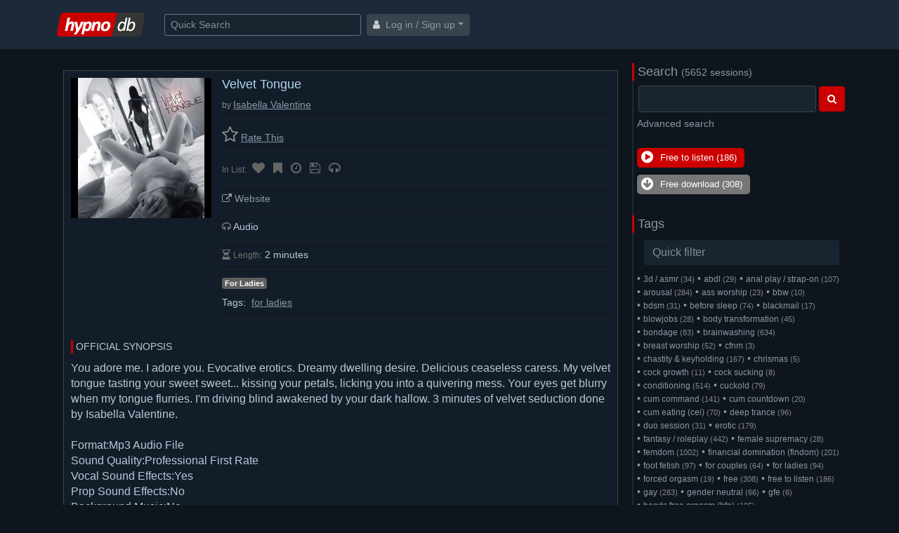

--- FILE ---
content_type: text/html; charset=UTF-8
request_url: https://hypnodb.com/Isabella-Valentine/Velvet-Tongue
body_size: 22185
content:
<!DOCTYPE html>
<html lang="en">
<head>

    <!-- Google Tag Manager -->
    <script>(function(w,d,s,l,i){w[l]=w[l]||[];w[l].push({'gtm.start':
    new Date().getTime(),event:'gtm.js'});var f=d.getElementsByTagName(s)[0],
    j=d.createElement(s),dl=l!='dataLayer'?'&l='+l:'';j.async=true;j.src=
    'https://www.googletagmanager.com/gtm.js?id='+i+dl;f.parentNode.insertBefore(j,f);
    })(window,document,'script','dataLayer','GTM-NSTQ5LP');</script>
    <!-- End Google Tag Manager -->





    <meta charset="utf-8">
    <meta name="viewport" content="width=device-width, initial-scale=1, shrink-to-fit=no">



    <title>Velvet Tongue - Isabella Valentine | hypnodb</title>
    <meta name="description" content="You adore me. I adore you. Evocative erotics. Dreamy dwelling desire. Delicious ceaseless caress. My velvet tongue tasting your sweet sweet... kissing your petals, licking you into a quivering mess."/>
    <meta name="keywords" content="hypnodb, hypno, erotic hypnosis, erotic hypnotist, erotic hypno, hypnodomme, domination, dominatrix, femdom, bdsm, hands free orgasm, orgasm control, forced masturbation, tease and denial, feminization, chastity and keyholding, hypnofetish,  hypnotic, hypnotherapy, fdhypno"/>
    <meta name="google-site-verification" content="npi433OXW13MDjy9VmgHXg0tD_XukGcEhWBTGTQVG40" />



    <link rel="apple-touch-icon" sizes="180x180" href="https://hypnodb.com/favicons/apple-touch-icon.png">
    <link rel="icon" type="image/png" sizes="32x32" href="https://hypnodb.com/favicons/favicon-32x32.png">
    <link rel="icon" type="image/png" sizes="16x16" href="https://hypnodb.com/favicons/favicon-16x16.png">
    <link rel="manifest" href="https://hypnodb.com/favicons/manifest.json">
    <link rel="mask-icon" href="https://hypnodb.com/favicons/safari-pinned-tab.svg" color="#cc0000">
    <link rel="shortcut icon" href="https://hypnodb.com/favicons/favicon.ico">
    <meta name="msapplication-config" content="https://hypnodb.com/favicons/browserconfig.xml">
    <meta name="theme-color" content="#cc0000">

    <meta name="exoclick-site-verification" content="a1556cba6e3867c734dbb794c10bfb3e">

    <script
            src="https://code.jquery.com/jquery-3.2.1.min.js"
            integrity="sha256-hwg4gsxgFZhOsEEamdOYGBf13FyQuiTwlAQgxVSNgt4="
            crossorigin="anonymous"></script>


    <!-- Bootstrap CSS -->
    <link rel="stylesheet" href="https://maxcdn.bootstrapcdn.com/bootstrap/4.0.0-beta/css/bootstrap.min.css" integrity="sha384-/Y6pD6FV/Vv2HJnA6t+vslU6fwYXjCFtcEpHbNJ0lyAFsXTsjBbfaDjzALeQsN6M" crossorigin="anonymous">


    <link rel="stylesheet" href="https://maxcdn.bootstrapcdn.com/font-awesome/4.7.0/css/font-awesome.min.css">








            <link rel="stylesheet" href="https://hypnodb.com/css/style-dark.css?r=17">
    


    <script type="text/javascript" src="https://cdnjs.cloudflare.com/ajax/libs/corejs-typeahead/1.2.1/typeahead.bundle.min.js"></script>
    <script type="text/javascript" src="https://hypnodb.com/js/autocomplete.js?r=3"></script>

    

    <!-- Google tag (gtag.js) -->
    <script async src="https://www.googletagmanager.com/gtag/js?id=G-ZN5G8GXD4G"></script>
    <script>
      window.dataLayer = window.dataLayer || [];
      function gtag(){dataLayer.push(arguments);}
      gtag('js', new Date());
      gtag('config', 'G-ZN5G8GXD4G');
    </script>



    <script>
      (function(i,s,o,g,r,a,m){i['GoogleAnalyticsObject']=r;i[r]=i[r]||function(){
      (i[r].q=i[r].q||[]).push(arguments)},i[r].l=1*new Date();a=s.createElement(o),
      m=s.getElementsByTagName(o)[0];a.async=1;a.src=g;m.parentNode.insertBefore(a,m)
      })(window,document,'script','//www.google-analytics.com/analytics.js','ga');

      ga('create', 'UA-65453324-1', 'auto');
      ga('send', 'pageview');

    </script>




    <style>

        .my-sidebar {
            -ms-flex: 0 0 310px;
            flex: 0 0 310px;
            padding-left:5px;
            padding-right:5px;
        }

        @media (max-width: 990px) {
            /* display sidebar under main content*/
            .my-sidebar {
                -ms-flex: 0 0 100%;
                flex: 0 0 100%;
                padding-left:15px;
                padding-right:15px;
            }
            #move_sidebar_new_row {
                display:block;
            }
        }

    </style>



</head>
<body>

<!-- Google Tag Manager (noscript) -->
<noscript><iframe src="https://www.googletagmanager.com/ns.html?id=GTM-NSTQ5LP"
height="0" width="0" style="display:none;visibility:hidden"></iframe></noscript>
<!-- End Google Tag Manager (noscript) -->




<nav class="navbar navbar-expand-md navbar-light">
    <div class="container">


        <a class="navbar-brand" href="https://hypnodb.com">
            <img src="https://hypnodb.com/img/hypnodb.png" style="margin-left:5px;margin-right:5px"
                 width="138" height="44" class="d-inline-block align-top" alt="">

        </a>


        <button class="navbar-toggler" type="button" data-toggle="collapse" data-target="#navbarToggleExternalContent"
                aria-controls="navbarToggleExternalContent" aria-expanded="false" aria-label="Toggle navigation">
            <span class="navbar-toggler-icon"></span>
        </button>



        <input id="quick_search" style="width: 280px"
               class="form-control mr-sm-2 btn-sm search-input" type="text" placeholder="Quick Search" aria-label="Search">



        <div class="collapse" id="navbarToggleExternalContent">

            <br>




            
                <ul class="list-group" style="margin-top:15px">

                    <li class="list-group-item">
                        <span class="fa fa-user" style="color:#cccccc"></span>&nbsp;
                        <a href="javascript:;" onclick="openModal()"> Log in / Sign up</a>
                    </li>

                </ul>


            







        </div>





        <div class="collapse navbar-collapse" id="navbarToggleExternalContent">

            

                <a href="javascript:;" class="btn btn-sm xxx-btn-secondary dropdown-toggle"
                   onclick="openModal()">

                    <span class="fa fa-user" style="color:#cccccc"></span>&nbsp;
                    Log in / Sign up</a>


                    </div>






    </div>

</nav>












<div class="container">
    <div class="row" style="margin:0; margin-top:20px;">

        <div class="col main-content">
            <div class="w-100" style="margin-top:10px;"></div>

            



            



            
            




    


    





    

    



    <div class="row session-row">







            <img class="d-block d-sm-none" style="padding-bottom: 15px; width: 200px; height: 200px"
                 src="https://hypnodb.com/thumbs/sessions/1543.jpg">





            <table cellspacing="0" cellpadding="0" border="0" width="100%">
            <tr>



                    <td valign="top" class="d-none d-sm-block" style="padding-right: 15px">
                        <img style="width: 200px; height: 200px" src="https://hypnodb.com/thumbs/sessions/1543.jpg">
                    </td>



                <td valign="top" style=""  width="100%">







                    <div class="" >


                        <h1 class="page-title" style="margin-bottom: 10px">Velvet Tongue</h1>


                        
                            <span class="card-sub-text">by </span><a class="underline"
                                href="https://hypnodb.com/Isabella-Valentine">Isabella Valentine</a>


                        


                    </div>








                    <div class="isect" >
                        <style>
        .star, #no-stars {
            color: #585858;
            font-size:21px;
            display: inline-block;
            padding:2px;
            cursor: pointer;
        }
        #no-stars:hover {
            color: #e6ff00;

        }


        .staron {
            color: #e6ff00;
        }
        #selected-stars {
            font-size:21px;
        }
    </style>





    <span id="current_rating" style="display: none ;">

                    <span class="fa fa-star" style="font-size: 25px; color: #e6ff00"></span>
                    <span id="rating_stars" style="font-size:21px;">0.0</span>

        <span class="small-text">
                    /10

                    (<span id="rating_count"></span>)
        </span>
                    &nbsp;&nbsp;&nbsp;

                </span>









            <a href="javascript:;" onclick="openAuthModal()">
            <span class="fa fa-star-o" style="font-size: 25px; color: #8e8e8e"></span>
                                <span  style="text-decoration: underline">Rate This</span>
        </a>
    




                    </div>








                    <div class="isect" >



                        <span class="small-text">In List:</span>

                        
                            
                                <a  style="display: inline-block; white-space: nowrap;"
                                                                            href="javascript:;" onclick="openAuthModal()"
                                                                    >
                                    <span class="fa fa-heart list-icon-off" aria-hidden="true"
                                          data-toggle="tooltip" data-placement="top" title="Add to list Favorites"></span>

                                    <span class="d-inline-block d-md-none small-text">Favorites</span>

                                </a>

                            





                        
                            
                                <a  style="display: inline-block; white-space: nowrap;"
                                                                            href="javascript:;" onclick="openAuthModal()"
                                                                    >
                                    <span class="fa fa-bookmark list-icon-off" aria-hidden="true"
                                          data-toggle="tooltip" data-placement="top" title="Add to list Wishlist"></span>

                                    <span class="d-inline-block d-md-none small-text">Wishlist</span>

                                </a>

                            





                        
                            
                                <a  style="display: inline-block; white-space: nowrap;"
                                                                            href="javascript:;" onclick="openAuthModal()"
                                                                    >
                                    <span class="fa fa-clock-o list-icon-off" aria-hidden="true"
                                          data-toggle="tooltip" data-placement="top" title="Add to list Listen later"></span>

                                    <span class="d-inline-block d-md-none small-text">Listen later</span>

                                </a>

                            





                        
                            
                                <a  style="display: inline-block; white-space: nowrap;"
                                                                            href="javascript:;" onclick="openAuthModal()"
                                                                    >
                                    <span class="fa fa-save list-icon-off" aria-hidden="true"
                                          data-toggle="tooltip" data-placement="top" title="Add to list My colection"></span>

                                    <span class="d-inline-block d-md-none small-text">My colection</span>

                                </a>

                            





                        
                            
                                <a  style="display: inline-block; white-space: nowrap;"
                                                                            href="javascript:;" onclick="openAuthModal()"
                                                                    >
                                    <span class="fa fa-headphones list-icon-off" aria-hidden="true"
                                          data-toggle="tooltip" data-placement="top" title="Add to list Already listened"></span>

                                    <span class="d-inline-block d-md-none small-text">Already listened</span>

                                </a>

                            





                        


                    </div>


                    




                    









                    

                        
                                                                                    <div class="isect" >
                                <span class="fa fa-external-link" style="color: #999999"></span>
                                <a href="https://www.isabellavalentine.net/store/session/velvet-tongue/" rel="nofollow" target="_blank"><span title="Visit official website">Website</span></a>
                                </div>
                                                    


                        


                    


                    
                    


                    <div class="isect" >

                        
                            

                                
                                
                                    
                                    

                                



                            
                        




                                                    <span class="fa fa-headphones"></span> Audio
                        



                        

                                                                            




                    </div>



                    








                    <div class="isect" >

                        
                            <span class="fa fa-hourglass-half" style="color: #777777"></span>


                            <span class="small-text">Length:</span>

                            
                            2


                                                            minutes
                            
                        
                    </div>




                                            <div class="isect" >

                            <span class="badge badge-secondary" style="background-color: #5e5e5e">For Ladies</span> 
                            <div class="w-100" style="margin-top: 5px;"></div>




                            Tags:
                                                            <div style="display: inline-block; padding: 4px;">
                                    <a class="underline" href="https://hypnodb.com/For-Ladies">for ladies</a>
                                </div>
                                                    </div>
                    




        













                    <div class="isect" >

                        &nbsp;

                    </div>



                </td>
            </tr>
        </table>




        
        


        <br><br>




        <div class="w-100"></div>







                    <div class="official-synopsis">OFFICIAL SYNOPSIS</div>
            <div class="w-100"></div>
        
        <span style="font-size:16px;" id="pdc">
            You adore me. I adore you. Evocative erotics. Dreamy dwelling desire. Delicious ceaseless caress. My velvet tongue tasting your sweet sweet... kissing your petals, licking you into a quivering mess. Your eyes get blurry when my tongue flurries. I&#039;m driving blind awakened by your dark hallow. 3 minutes of velvet seduction done by Isabella Valentine.<br />
<br />
Format:Mp3 Audio File<br />
Sound Quality:Professional First Rate<br />
Vocal Sound Effects:Yes<br />
Prop Sound Effects:No<br />
Background Music:No<br />
Overdubbing Vocals:Yes<br />
File Size (MB):1<br />
File Length (Minutes):2<br />
<br />
Categories: All Mp3&#039;s, For Ladies, Lesbian Mini Sessions


            

        </span>




        






        <div class="w-100" style="margin-top: 20px;"></div>
        <div class="w-100" style="border-top:1px solid #38444d;"></div>
        <div class="w-100"></div>
        <br>





        





        <div class="official-synopsis">PERSONAL NOTE (only visible to you)</div>
        <div class="w-100"></div>

                    <span class="fa fa-user" style="color:#cccccc"></span>
            &nbsp; You must &nbsp;
            <a href="javascript:;"  onclick="openModal()">
                Log in / Sign up
            </a>
        

        <div class="w-100"></div>






        <br><br>



        



    </div>




    



    













    





            <!-- autosize textarea -->
            <style>
                textarea { box-sizing: border-box; }
            </style>
            <script>
                function autosizeTextarea() {
                    jQuery.each(jQuery('textarea[data-autoresize]'), function() {
                        var offset = this.offsetHeight - this.clientHeight;
                        var resizeTextarea = function(el) {
                            if(el.scrollHeight < 1000) {
                                jQuery(el).css('height', 'auto').css('height', el.scrollHeight + offset + 2);
                            }
                        };
                        jQuery(this).on('keyup input focus', function() { resizeTextarea(this); }).removeAttr('data-autoresize');
                    });
                }
                $(document).ready(function() {
                    autosizeTextarea();
                });
            </script>
            <!-- end autosize textarea -->






            <div class="w-100" style="padding-top:25px;"></div>
        </div>




        
            <!-- Force next columns to break to new line -->
            <div class="w-100 d-none" id="move_sidebar_new_row"></div>

            <div class="col my-sidebar" style="border-left:2px solid #1c2938;">
                <style>
        .sidebar-title-section {
            border-left: 3px solid #cc0000;
            font-size:18px;
            margin-left: -7px;
            padding-left:5px;
        }


        .ahmct {
            font-size:12px;
        }
        .category-count {
            font-size:11px;
        }

    </style>






















    

































    <div class="sidebar-title-section">
        
        <a href="https://hypnodb.com/search">
            Search
        </a>
        <span style="font-size:14px;">(5652 sessions)</span>
    </div>
    <div class="w-100" style="margin-top: 5px;"></div>
    <div  class="container">
        <form method="get" action="https://hypnodb.com/search" class="form-inline">
            <input type="hidden" name="s" value="1">
            <table cellspacing="0" cellpadding="2" border="0" width="100%">
                <tr>
                    <td  width="100%">
                        <input value="" name="sn" class="form-control form-control-md" style="width: 100%">
                    </td>
                    <td>
                        <button class="btn btn-md btn-primary" type="submit">
                            <span class="fa fa-search"></span>
                        </button>
                    </td>
                </tr>
            </table>
        </form>
    </div>
    <div class="w-100" style="margin-top: 5px;"></div>
    <div  class="container">
        <a href="https://hypnodb.com/search">Advanced search</a>
    </div>








    <div class="w-100" style="margin-top: 25px;"></div>







    <div  class="container">
        <div style="display:inline-block; background-color: #cc0000; padding:2px 10px 2px 5px; border-radius:5px; ">
                                        <a href="https://hypnodb.com/Free-To-Listen">
                    <table>
                        <tr>
                            <td><span class="fa fa-play-circle" style="font-size: 20px; color: #ffffff;"></span></td>
                            <td style="color: #ffffff; font-size: 13px;">&nbsp;
                                Free to listen
                                (186)
                            </td>
                        </tr>
                    </table>
                </a>
                    </div>
        <div class="w-100" style="margin-top: 5px;"></div>
        <div style="display:inline-block; background-color: #777777; padding:2px 10px 2px 5px; border-radius:5px; ">
                                        <a href="https://hypnodb.com/Free">
                    <table>
                        <tr>
                            <td><span class="fa fa-arrow-circle-down" style="font-size: 20px; color: #ffffff;"></span></td>
                            <td style="color: #ffffff; font-size: 13px;">&nbsp;
                                Free download
                                (308)
                            </td>
                        </tr>
                    </table>
                </a>
                    </div>
    </div>









    <div class="w-100" style="margin-top: 25px;"></div>










        <div class="sidebar-title-section">
        
        Tags
    </div>
    <div class="w-100"></div>
    <div class="" style="margin:10px;">
        <input style=" border:0"
               type="text"
               placeholder="Quick filter"
               id="quick_hmct_filter" class="form-control">
    </div>
    <script>
        $("#quick_hmct_filter").on("change paste keyup", function() {
            var t = ($(this).val()).toLowerCase();
            if(t.length==0) {
                $('.hmct').show();
            } else {
                $('.hmct').hide();
            }
            $('.ahmct').each(function(i, obj) {
                if(obj.text.toLowerCase().indexOf(t) !== -1 && t.length>=1) {
                    $(this).parent().show();
                }
            });
        });
    </script>
    <div class="w-100"></div>
    <div class="container">
        <div class="row" style="margin:0px;">
            <style>
                .hmct {
                    padding:0px;
                }
            </style>
                            <div class="hmct">
                    &bull; <a class="ahmct" href="https://hypnodb.com/3D-ASMR">3d / asmr
                    </a><span class="category-count">(34)</span>&nbsp;

                </div>
                            <div class="hmct">
                    &bull; <a class="ahmct" href="https://hypnodb.com/ABDL">abdl
                    </a><span class="category-count">(29)</span>&nbsp;

                </div>
                            <div class="hmct">
                    &bull; <a class="ahmct" href="https://hypnodb.com/Anal-play-Strap-On">anal play / strap-on
                    </a><span class="category-count">(107)</span>&nbsp;

                </div>
                            <div class="hmct">
                    &bull; <a class="ahmct" href="https://hypnodb.com/Arousal">arousal
                    </a><span class="category-count">(284)</span>&nbsp;

                </div>
                            <div class="hmct">
                    &bull; <a class="ahmct" href="https://hypnodb.com/Ass-Worship">ass worship
                    </a><span class="category-count">(23)</span>&nbsp;

                </div>
                            <div class="hmct">
                    &bull; <a class="ahmct" href="https://hypnodb.com/BBW">bbw
                    </a><span class="category-count">(10)</span>&nbsp;

                </div>
                            <div class="hmct">
                    &bull; <a class="ahmct" href="https://hypnodb.com/bdsm">bdsm
                    </a><span class="category-count">(31)</span>&nbsp;

                </div>
                            <div class="hmct">
                    &bull; <a class="ahmct" href="https://hypnodb.com/Before-sleep">before sleep
                    </a><span class="category-count">(74)</span>&nbsp;

                </div>
                            <div class="hmct">
                    &bull; <a class="ahmct" href="https://hypnodb.com/Blackmail">blackmail
                    </a><span class="category-count">(17)</span>&nbsp;

                </div>
                            <div class="hmct">
                    &bull; <a class="ahmct" href="https://hypnodb.com/Blowjobs">blowjobs
                    </a><span class="category-count">(28)</span>&nbsp;

                </div>
                            <div class="hmct">
                    &bull; <a class="ahmct" href="https://hypnodb.com/Body-Transformation">body transformation
                    </a><span class="category-count">(45)</span>&nbsp;

                </div>
                            <div class="hmct">
                    &bull; <a class="ahmct" href="https://hypnodb.com/Bondage">bondage
                    </a><span class="category-count">(83)</span>&nbsp;

                </div>
                            <div class="hmct">
                    &bull; <a class="ahmct" href="https://hypnodb.com/Brainwashing">brainwashing
                    </a><span class="category-count">(634)</span>&nbsp;

                </div>
                            <div class="hmct">
                    &bull; <a class="ahmct" href="https://hypnodb.com/Breast-Worship">breast worship
                    </a><span class="category-count">(52)</span>&nbsp;

                </div>
                            <div class="hmct">
                    &bull; <a class="ahmct" href="https://hypnodb.com/CFNM">cfnm
                    </a><span class="category-count">(3)</span>&nbsp;

                </div>
                            <div class="hmct">
                    &bull; <a class="ahmct" href="https://hypnodb.com/Chastity-Keyholding">chastity &amp; keyholding
                    </a><span class="category-count">(167)</span>&nbsp;

                </div>
                            <div class="hmct">
                    &bull; <a class="ahmct" href="https://hypnodb.com/Chrismas">chrismas
                    </a><span class="category-count">(5)</span>&nbsp;

                </div>
                            <div class="hmct">
                    &bull; <a class="ahmct" href="https://hypnodb.com/Cock-Growth">cock growth
                    </a><span class="category-count">(11)</span>&nbsp;

                </div>
                            <div class="hmct">
                    &bull; <a class="ahmct" href="https://hypnodb.com/Cock-Sucking">cock sucking
                    </a><span class="category-count">(8)</span>&nbsp;

                </div>
                            <div class="hmct">
                    &bull; <a class="ahmct" href="https://hypnodb.com/Conditioning">conditioning
                    </a><span class="category-count">(514)</span>&nbsp;

                </div>
                            <div class="hmct">
                    &bull; <a class="ahmct" href="https://hypnodb.com/Cuckold">cuckold
                    </a><span class="category-count">(79)</span>&nbsp;

                </div>
                            <div class="hmct">
                    &bull; <a class="ahmct" href="https://hypnodb.com/Cum-Command">cum command
                    </a><span class="category-count">(141)</span>&nbsp;

                </div>
                            <div class="hmct">
                    &bull; <a class="ahmct" href="https://hypnodb.com/Cum-Countdown">cum countdown
                    </a><span class="category-count">(20)</span>&nbsp;

                </div>
                            <div class="hmct">
                    &bull; <a class="ahmct" href="https://hypnodb.com/Cum-Eating">cum eating (cei)
                    </a><span class="category-count">(70)</span>&nbsp;

                </div>
                            <div class="hmct">
                    &bull; <a class="ahmct" href="https://hypnodb.com/Deep-Trance">deep trance
                    </a><span class="category-count">(96)</span>&nbsp;

                </div>
                            <div class="hmct">
                    &bull; <a class="ahmct" href="https://hypnodb.com/Two-Girls-at-Once">duo session
                    </a><span class="category-count">(31)</span>&nbsp;

                </div>
                            <div class="hmct">
                    &bull; <a class="ahmct" href="https://hypnodb.com/General-Erotic">erotic
                    </a><span class="category-count">(179)</span>&nbsp;

                </div>
                            <div class="hmct">
                    &bull; <a class="ahmct" href="https://hypnodb.com/Fantasy-Roleplay">fantasy / roleplay
                    </a><span class="category-count">(442)</span>&nbsp;

                </div>
                            <div class="hmct">
                    &bull; <a class="ahmct" href="https://hypnodb.com/Female-Supremacy">female supremacy
                    </a><span class="category-count">(28)</span>&nbsp;

                </div>
                            <div class="hmct">
                    &bull; <a class="ahmct" href="https://hypnodb.com/BDSM-Femdom-Hypnosis">femdom
                    </a><span class="category-count">(1002)</span>&nbsp;

                </div>
                            <div class="hmct">
                    &bull; <a class="ahmct" href="https://hypnodb.com/Financial-Domination">financial domination (findom)
                    </a><span class="category-count">(201)</span>&nbsp;

                </div>
                            <div class="hmct">
                    &bull; <a class="ahmct" href="https://hypnodb.com/Foot-Fetish">foot fetish
                    </a><span class="category-count">(97)</span>&nbsp;

                </div>
                            <div class="hmct">
                    &bull; <a class="ahmct" href="https://hypnodb.com/For-Couples">for couples
                    </a><span class="category-count">(64)</span>&nbsp;

                </div>
                            <div class="hmct">
                    &bull; <a class="ahmct" href="https://hypnodb.com/For-Ladies">for ladies
                    </a><span class="category-count">(94)</span>&nbsp;

                </div>
                            <div class="hmct">
                    &bull; <a class="ahmct" href="https://hypnodb.com/Forced-Orgasm">forced orgasm
                    </a><span class="category-count">(19)</span>&nbsp;

                </div>
                            <div class="hmct">
                    &bull; <a class="ahmct" href="https://hypnodb.com/Free">free
                    </a><span class="category-count">(308)</span>&nbsp;

                </div>
                            <div class="hmct">
                    &bull; <a class="ahmct" href="https://hypnodb.com/Free-To-Listen">free to listen
                    </a><span class="category-count">(186)</span>&nbsp;

                </div>
                            <div class="hmct">
                    &bull; <a class="ahmct" href="https://hypnodb.com/Gay-Bi-Curious">gay
                    </a><span class="category-count">(283)</span>&nbsp;

                </div>
                            <div class="hmct">
                    &bull; <a class="ahmct" href="https://hypnodb.com/Gender-Neutral">gender neutral
                    </a><span class="category-count">(66)</span>&nbsp;

                </div>
                            <div class="hmct">
                    &bull; <a class="ahmct" href="https://hypnodb.com/GFE">gfe
                    </a><span class="category-count">(6)</span>&nbsp;

                </div>
                            <div class="hmct">
                    &bull; <a class="ahmct" href="https://hypnodb.com/Hands-Free-Orgasm">hands free orgasm (hfo)
                    </a><span class="category-count">(195)</span>&nbsp;

                </div>
                            <div class="hmct">
                    &bull; <a class="ahmct" href="https://hypnodb.com/Hypnotherapy-Self-Improvement">health / self improvement
                    </a><span class="category-count">(89)</span>&nbsp;

                </div>
                            <div class="hmct">
                    &bull; <a class="ahmct" href="https://hypnodb.com/High-Heels">high heels
                    </a><span class="category-count">(15)</span>&nbsp;

                </div>
                            <div class="hmct">
                    &bull; <a class="ahmct" href="https://hypnodb.com/Humiliation">humiliation
                    </a><span class="category-count">(300)</span>&nbsp;

                </div>
                            <div class="hmct">
                    &bull; <a class="ahmct" href="https://hypnodb.com/Induction">induction
                    </a><span class="category-count">(94)</span>&nbsp;

                </div>
                            <div class="hmct">
                    &bull; <a class="ahmct" href="https://hypnodb.com/Interactive">interactive
                    </a><span class="category-count">(22)</span>&nbsp;

                </div>
                            <div class="hmct">
                    &bull; <a class="ahmct" href="https://hypnodb.com/JOI-Guided-Forced-Masturbation">jerk off instructions (joi)
                    </a><span class="category-count">(655)</span>&nbsp;

                </div>
                            <div class="hmct">
                    &bull; <a class="ahmct" href="https://hypnodb.com/Latex">latex
                    </a><span class="category-count">(60)</span>&nbsp;

                </div>
                            <div class="hmct">
                    &bull; <a class="ahmct" href="https://hypnodb.com/Listen-Night%20">listen at night
                    </a><span class="category-count">(41)</span>&nbsp;

                </div>
                            <div class="hmct">
                    &bull; <a class="ahmct" href="https://hypnodb.com/Listen-Naked">listen naked
                    </a><span class="category-count">(15)</span>&nbsp;

                </div>
                            <div class="hmct">
                    &bull; <a class="ahmct" href="https://hypnodb.com/Loops">loops
                    </a><span class="category-count">(255)</span>&nbsp;

                </div>
                            <div class="hmct">
                    &bull; <a class="ahmct" href="https://hypnodb.com/Love-Addiction-Submissive-Training">love &amp; addiction / submissive training
                    </a><span class="category-count">(1038)</span>&nbsp;

                </div>
                            <div class="hmct">
                    &bull; <a class="ahmct" href="https://hypnodb.com/Love-Intimacy">love &amp; intimacy
                    </a><span class="category-count">(7)</span>&nbsp;

                </div>
                            <div class="hmct">
                    &bull; <a class="ahmct" href="https://hypnodb.com/Lucid-Dreaming">lucid dreaming
                    </a><span class="category-count">(13)</span>&nbsp;

                </div>
                            <div class="hmct">
                    &bull; <a class="ahmct" href="https://hypnodb.com/milf">milf
                    </a><span class="category-count">(2)</span>&nbsp;

                </div>
                            <div class="hmct">
                    &bull; <a class="ahmct" href="https://hypnodb.com/Mind-Control">mind control
                    </a><span class="category-count">(280)</span>&nbsp;

                </div>
                            <div class="hmct">
                    &bull; <a class="ahmct" href="https://hypnodb.com/Multiple-Endings">multiple endings
                    </a><span class="category-count">(18)</span>&nbsp;

                </div>
                            <div class="hmct">
                    &bull; <a class="ahmct" href="https://hypnodb.com/Multiple-Orgasms%0D%0A">multiple orgasms
                    </a><span class="category-count">(10)</span>&nbsp;

                </div>
                            <div class="hmct">
                    &bull; <a class="ahmct" href="https://hypnodb.com/No-Awakening">no awakening
                    </a><span class="category-count">(47)</span>&nbsp;

                </div>
                            <div class="hmct">
                    &bull; <a class="ahmct" href="https://hypnodb.com/No-Touching-Hands-Off">no touching
                    </a><span class="category-count">(7)</span>&nbsp;

                </div>
                            <div class="hmct">
                    &bull; <a class="ahmct" href="https://hypnodb.com/Non-Erotic">non erotic
                    </a><span class="category-count">(37)</span>&nbsp;

                </div>
                            <div class="hmct">
                    &bull; <a class="ahmct" href="https://hypnodb.com/Oral-Sex-Blowjobs">oral sex / blowjobs
                    </a><span class="category-count">(26)</span>&nbsp;

                </div>
                            <div class="hmct">
                    &bull; <a class="ahmct" href="https://hypnodb.com/Orgasm">orgasm
                    </a><span class="category-count">(8)</span>&nbsp;

                </div>
                            <div class="hmct">
                    &bull; <a class="ahmct" href="https://hypnodb.com/Orgasm-Control">orgasm control / edging
                    </a><span class="category-count">(227)</span>&nbsp;

                </div>
                            <div class="hmct">
                    &bull; <a class="ahmct" href="https://hypnodb.com/pain">Pain
                    </a><span class="category-count">(20)</span>&nbsp;

                </div>
                            <div class="hmct">
                    &bull; <a class="ahmct" href="https://hypnodb.com/Panties">panties
                    </a><span class="category-count">(36)</span>&nbsp;

                </div>
                            <div class="hmct">
                    &bull; <a class="ahmct" href="https://hypnodb.com/Pantyhose">pantyhose / stockings
                    </a><span class="category-count">(26)</span>&nbsp;

                </div>
                            <div class="hmct">
                    &bull; <a class="ahmct" href="https://hypnodb.com/Premature-Ejaculation">premature ejaculation
                    </a><span class="category-count">(34)</span>&nbsp;

                </div>
                            <div class="hmct">
                    &bull; <a class="ahmct" href="https://hypnodb.com/Prostate-Orgasm">prostate orgasm
                    </a><span class="category-count">(24)</span>&nbsp;

                </div>
                            <div class="hmct">
                    &bull; <a class="ahmct" href="https://hypnodb.com/Pussy-Worship">pussy worship
                    </a><span class="category-count">(67)</span>&nbsp;

                </div>
                            <div class="hmct">
                    &bull; <a class="ahmct" href="https://hypnodb.com/Relaxation">relaxation
                    </a><span class="category-count">(54)</span>&nbsp;

                </div>
                            <div class="hmct">
                    &bull; <a class="ahmct" href="https://hypnodb.com/Robot-Fetish">robot fetish
                    </a><span class="category-count">(20)</span>&nbsp;

                </div>
                            <div class="hmct">
                    &bull; <a class="ahmct" href="https://hypnodb.com/Ruined-Orgasms">ruined orgasm
                    </a><span class="category-count">(18)</span>&nbsp;

                </div>
                            <div class="hmct">
                    &bull; <a class="ahmct" href="https://hypnodb.com/Self-Confidence">self confidence
                    </a><span class="category-count">(33)</span>&nbsp;

                </div>
                            <div class="hmct">
                    &bull; <a class="ahmct" href="https://hypnodb.com/Shemale">shemale
                    </a><span class="category-count">(25)</span>&nbsp;

                </div>
                            <div class="hmct">
                    &bull; <a class="ahmct" href="https://hypnodb.com/Sissy-Feminization-Hypnosis">sissy / feminization
                    </a><span class="category-count">(624)</span>&nbsp;

                </div>
                            <div class="hmct">
                    &bull; <a class="ahmct" href="https://hypnodb.com/Small-Penis-Humiliation-SPH">small penis humiliation (sph)
                    </a><span class="category-count">(30)</span>&nbsp;

                </div>
                            <div class="hmct">
                    &bull; <a class="ahmct" href="https://hypnodb.com/Smoking">smoking
                    </a><span class="category-count">(11)</span>&nbsp;

                </div>
                            <div class="hmct">
                    &bull; <a class="ahmct" href="https://hypnodb.com/Submission">submission
                    </a><span class="category-count">(311)</span>&nbsp;

                </div>
                            <div class="hmct">
                    &bull; <a class="ahmct" href="https://hypnodb.com/Tease-Denial">tease &amp; denial
                    </a><span class="category-count">(251)</span>&nbsp;

                </div>
                            <div class="hmct">
                    &bull; <a class="ahmct" href="https://hypnodb.com/Wet-Dreams">wet dreams
                    </a><span class="category-count">(15)</span>&nbsp;

                </div>
                            <div class="hmct">
                    &bull; <a class="ahmct" href="https://hypnodb.com/While-Working">while working
                    </a><span class="category-count">(12)</span>&nbsp;

                </div>
                    </div>
    </div>



            </div>

            <div class="w-100" style="margin-top:15px;"></div>

        




    </div>
</div>








































</div>





    <br clear="all">
    <br clear="all">



    

                        <div class="container-fluid before-footer" style=" padding: 15px;">

        <div class="container">


            <div class="" style="margin-bottom:5px;">
                <b> Isabella Valentine</b>'s hypno sessions
            </div>



            <div class="" style="margin-bottom:10px;">
                <input style="max-width: 330px;  border:0"
                       type="text" class="form-control mr-sm-2 btn-sm search-input tt-input before-footer-search-input" placeholder="Quick filter"
                id="quick_author_filter">
            </div>

            
            


                <a  title="50 Shades Fagged" class="afl"
                    href="https://hypnodb.com/Isabella-Valentine/50-Shades-Fagged"
                     style="margin:3px; "
                >

                    <span class="afsp">&nbsp;&bull;&nbsp;</span>
                    50 Shades Fagged




                                                    <span class="badge badge-secondary" style="background-color: #a15ab7">Gay</span> <span title="Humiliation" class="badge badge-secondary" style="background-color: #b75d00">H</span> 
                        


                </a>




            


                <a  title="50 Shades Fagger" class="afl"
                    href="https://hypnodb.com/Isabella-Valentine/50-Shades-Fagger"
                     style="margin:3px; "
                >

                    <span class="afsp">&nbsp;&bull;&nbsp;</span>
                    50 Shades Fagger




                                                    <span class="badge badge-secondary" style="background-color: #a15ab7">Gay</span> <span title="Humiliation" class="badge badge-secondary" style="background-color: #b75d00">H</span> 
                        


                </a>




            


                <a  title="50 Shades of Fag" class="afl"
                    href="https://hypnodb.com/Isabella-Valentine/50-Shades-of-Fag"
                     style="margin:3px; "
                >

                    <span class="afsp">&nbsp;&bull;&nbsp;</span>
                    50 Shades of Fag




                                                    <span class="badge badge-secondary" style="background-color: #a15ab7">Gay</span> <span title="Humiliation" class="badge badge-secondary" style="background-color: #b75d00">H</span> 
                        


                </a>




            


                <a  title="7 Voluptuous" class="afl"
                    href="https://hypnodb.com/Isabella-Valentine/7-Voluptuous"
                     style="margin:3px; "
                >

                    <span class="afsp">&nbsp;&bull;&nbsp;</span>
                    7 Voluptuous




                                                    <span class="badge badge-secondary" style="background-color: #425eb7">Femdom</span> <span class="badge badge-secondary" style="background-color: #5e5e5e">For Ladies</span> 
                        


                </a>




            


                <a  title="A Super Gay Orgy" class="afl"
                    href="https://hypnodb.com/Isabella-Valentine/A-Super-Gay-Orgy"
                     style="margin:3px; "
                >

                    <span class="afsp">&nbsp;&bull;&nbsp;</span>
                    A Super Gay Orgy




                                                    <span class="badge badge-secondary" style="background-color: #a15ab7">Gay</span> <span title="Humiliation" class="badge badge-secondary" style="background-color: #b75d00">H</span> 
                        


                </a>




            


                <a  title="Above Your Pay Grade For Men" class="afl"
                    href="https://hypnodb.com/Isabella-Valentine/Above-Your-Pay-Grade-For-Men"
                     style="margin:3px; "
                >

                    <span class="afsp">&nbsp;&bull;&nbsp;</span>
                    Above Your Pay Grade For Men




                                                    <span title="Findom" class="badge badge-secondary" style="background-color: #b75d00">Findom</span> 
                        


                </a>




            


                <a  title="Above Your Pay Grade For Women" class="afl"
                    href="https://hypnodb.com/Isabella-Valentine/Above-Your-Pay-Grade-For-Women"
                     style="margin:3px; "
                >

                    <span class="afsp">&nbsp;&bull;&nbsp;</span>
                    Above Your Pay Grade For Women




                                                    <span title="Findom" class="badge badge-secondary" style="background-color: #b75d00">Findom</span> <span class="badge badge-secondary" style="background-color: #5e5e5e">Couples</span> 
                        


                </a>




            


                <a  title="Ace of Bliss" class="afl"
                    href="https://hypnodb.com/Isabella-Valentine/Ace-of-Bliss"
                     style="margin:3px; "
                >

                    <span class="afsp">&nbsp;&bull;&nbsp;</span>
                    Ace of Bliss




                                                    
                        


                </a>




            


                <a  title="Adoraphine" class="afl"
                    href="https://hypnodb.com/Isabella-Valentine/Adoraphine"
                     style="margin:3px; "
                >

                    <span class="afsp">&nbsp;&bull;&nbsp;</span>
                    Adoraphine




                                                    <span title="Brainwashing" class="badge badge-secondary" style="background-color: #b75d00">BW</span> 
                        


                </a>




            


                <a  title="Afterglow" class="afl"
                    href="https://hypnodb.com/Isabella-Valentine/Afterglow"
                     style="margin:3px; "
                >

                    <span class="afsp">&nbsp;&bull;&nbsp;</span>
                    Afterglow




                                                    <span class="badge badge-secondary" style="background-color: #5e5e5e">For Ladies</span> 
                        


                </a>




            


                <a  title="Airhead University 102: Public Speaking" class="afl"
                    href="https://hypnodb.com/Isabella-Valentine/Airhead-University-102-Public-Speaking"
                     style="margin:3px; "
                >

                    <span class="afsp">&nbsp;&bull;&nbsp;</span>
                    Airhead University 102: Public Speaking




                                                    <span class="badge badge-secondary" style="background-color: #a15ab7">Feminization</span> <span title="Findom" class="badge badge-secondary" style="background-color: #b75d00">Findom</span> 
                        


                </a>




            


                <a  title="Airhead University: Speech 101" class="afl"
                    href="https://hypnodb.com/Isabella-Valentine/Airhead-University-Speech-101"
                     style="margin:3px; "
                >

                    <span class="afsp">&nbsp;&bull;&nbsp;</span>
                    Airhead University: Speech 101




                                                    <span class="badge badge-secondary" style="background-color: #a15ab7">Feminization</span> <span title="Humiliation" class="badge badge-secondary" style="background-color: #b75d00">H</span> 
                        


                </a>




            


                <a  title="All Mine, My Valentine" class="afl"
                    href="https://hypnodb.com/Isabella-Valentine/All-Mine-My-Valentine"
                     style="margin:3px; "
                >

                    <span class="afsp">&nbsp;&bull;&nbsp;</span>
                    All Mine, My Valentine




                                                    <span title="Findom" class="badge badge-secondary" style="background-color: #b75d00">Findom</span> <span title="Brainwashing" class="badge badge-secondary" style="background-color: #b75d00">BW</span> 
                        


                </a>




            


                <a  title="Anal Phone Sex" class="afl"
                    href="https://hypnodb.com/Isabella-Valentine/Anal-Phone-Sex"
                     style="margin:3px; "
                >

                    <span class="afsp">&nbsp;&bull;&nbsp;</span>
                    Anal Phone Sex




                                                    
                        


                </a>




            


                <a  title="Anal Slut Training" class="afl"
                    href="https://hypnodb.com/Isabella-Valentine/Anal-Slut-Training"
                     style="margin:3px; "
                >

                    <span class="afsp">&nbsp;&bull;&nbsp;</span>
                    Anal Slut Training




                                                    <span class="badge badge-secondary" style="background-color: #a15ab7">Feminization</span> 
                        


                </a>




            


                <a  title="Anal Trek" class="afl"
                    href="https://hypnodb.com/Isabella-Valentine/Anal-Trek"
                     style="margin:3px; "
                >

                    <span class="afsp">&nbsp;&bull;&nbsp;</span>
                    Anal Trek




                                                    <span class="badge badge-secondary" style="background-color: #478b8d">Fantasy</span> 
                        


                </a>




            


                <a  title="Aphrodisia" class="afl"
                    href="https://hypnodb.com/Isabella-Valentine/Aphrodisia"
                     style="margin:3px; "
                >

                    <span class="afsp">&nbsp;&bull;&nbsp;</span>
                    Aphrodisia




                                                    <span class="badge badge-secondary" style="background-color: #0b5f71">Arousal</span> <span class="badge badge-secondary" style="background-color: #5e5e5e">For Ladies</span> 
                        


                </a>




            


                <a  title="Arabian Princess" class="afl"
                    href="https://hypnodb.com/Isabella-Valentine/Arabian-Princess"
                     style="margin:3px; "
                >

                    <span class="afsp">&nbsp;&bull;&nbsp;</span>
                    Arabian Princess




                                                    <span title="Brainwashing" class="badge badge-secondary" style="background-color: #b75d00">BW</span> 
                        


                </a>




            


                <a  title="Arrogant Brat Worship" class="afl"
                    href="https://hypnodb.com/Isabella-Valentine/Arrogant-Brat-Worship"
                     style="margin:3px; "
                >

                    <span class="afsp">&nbsp;&bull;&nbsp;</span>
                    Arrogant Brat Worship




                                                    <span class="badge badge-secondary" style="background-color: #cc0000;"><span class="fa fa-video-camera" style=" color: #ffffff;"></span></span> 
                        


                </a>




            


                <a  title="Arrogant Brat Worship (Findom)" class="afl"
                    href="https://hypnodb.com/Isabella-Valentine/Arrogant-Brat-Worship-Findom"
                     style="margin:3px; "
                >

                    <span class="afsp">&nbsp;&bull;&nbsp;</span>
                    Arrogant Brat Worship (Findom)




                                                    <span class="badge badge-secondary" style="background-color: #cc0000;"><span class="fa fa-video-camera" style=" color: #ffffff;"></span></span> <span title="Findom" class="badge badge-secondary" style="background-color: #b75d00">Findom</span> 
                        


                </a>




            


                <a  title="Ascend into Goddesshood" class="afl"
                    href="https://hypnodb.com/Isabella-Valentine/Ascend-into-Goddesshood"
                     style="margin:3px; "
                >

                    <span class="afsp">&nbsp;&bull;&nbsp;</span>
                    Ascend into Goddesshood




                                                    <span class="badge badge-secondary" style="background-color: #5e5e5e">For Ladies</span> 
                        


                </a>




            


                <a  title="Ass Worship" class="afl"
                    href="https://hypnodb.com/Isabella-Valentine/Ass-Worship"
                     style="margin:3px; "
                >

                    <span class="afsp">&nbsp;&bull;&nbsp;</span>
                    Ass Worship




                                                    <span class="badge badge-secondary" style="background-color: #425eb7">Femdom</span> 
                        


                </a>




            


                <a  title="Atomic Chill" class="afl"
                    href="https://hypnodb.com/Isabella-Valentine/Atomic-Chill"
                     style="margin:3px; "
                >

                    <span class="afsp">&nbsp;&bull;&nbsp;</span>
                    Atomic Chill




                                                    
                        


                </a>




            


                <a  title="B-Side Session: Arousal and Obedience" class="afl"
                    href="https://hypnodb.com/Isabella-Valentine/B-Side-Session-Arousal-and-Obedience"
                     style="margin:3px; "
                >

                    <span class="afsp">&nbsp;&bull;&nbsp;</span>
                    B-Side Session: Arousal and Obedience




                                                    <span title="Brainwashing" class="badge badge-secondary" style="background-color: #b75d00">BW</span> 
                        


                </a>




            


                <a  title="Babbling Bimbo" class="afl"
                    href="https://hypnodb.com/Isabella-Valentine/Babbling-Bimbo"
                     style="margin:3px; "
                >

                    <span class="afsp">&nbsp;&bull;&nbsp;</span>
                    Babbling Bimbo




                                                    <span class="badge badge-secondary" style="background-color: #a15ab7">Feminization</span> <span title="Findom" class="badge badge-secondary" style="background-color: #b75d00">Findom</span> 
                        


                </a>




            


                <a  title="Balls On Dolls" class="afl"
                    href="https://hypnodb.com/Isabella-Valentine/Balls-On-Dolls"
                     style="margin:3px; "
                >

                    <span class="afsp">&nbsp;&bull;&nbsp;</span>
                    Balls On Dolls




                                                    <span class="badge badge-secondary" style="background-color: #a15ab7">Feminization</span> 
                        


                </a>




            


                <a  title="Battle of the HypnoDommes" class="afl"
                    href="https://hypnodb.com/Isabella-Valentine/Battle-of-the-HypnoDommes"
                     style="margin:3px; "
                >

                    <span class="afsp">&nbsp;&bull;&nbsp;</span>
                    Battle of the HypnoDommes




                                                    <span class="badge badge-secondary" style="background-color: #478b8d">Fantasy</span> 
                        


                </a>




            


                <a  title="BBW Heel Worship Video" class="afl"
                    href="https://hypnodb.com/Isabella-Valentine/BBW-Heel-Worship-Video"
                     style="margin:3px; "
                >

                    <span class="afsp">&nbsp;&bull;&nbsp;</span>
                    BBW Heel Worship Video




                                                    <span class="badge badge-secondary" style="background-color: #cc0000;"><span class="fa fa-video-camera" style=" color: #ffffff;"></span></span> 
                        


                </a>




            


                <a  title="BBW Money Kitty" class="afl"
                    href="https://hypnodb.com/Isabella-Valentine/BBW-Money-Kitty"
                     style="margin:3px; "
                >

                    <span class="afsp">&nbsp;&bull;&nbsp;</span>
                    BBW Money Kitty




                                                    <span title="Findom" class="badge badge-secondary" style="background-color: #b75d00">Findom</span> <span title="Brainwashing" class="badge badge-secondary" style="background-color: #b75d00">BW</span> 
                        


                </a>




            


                <a  title="BBW Sugar and Spice" class="afl"
                    href="https://hypnodb.com/Isabella-Valentine/BBW-Sugar-and-Spice"
                     style="margin:3px; "
                >

                    <span class="afsp">&nbsp;&bull;&nbsp;</span>
                    BBW Sugar and Spice




                                                    
                        


                </a>




            


                <a  title="BBW Wallet Drain Video" class="afl"
                    href="https://hypnodb.com/Isabella-Valentine/BBW-Wallet-Drain-Video"
                     style="margin:3px; "
                >

                    <span class="afsp">&nbsp;&bull;&nbsp;</span>
                    BBW Wallet Drain Video




                                                    <span class="badge badge-secondary" style="background-color: #cc0000;"><span class="fa fa-video-camera" style=" color: #ffffff;"></span></span> <span title="Findom" class="badge badge-secondary" style="background-color: #b75d00">Findom</span> 
                        


                </a>




            


                <a  title="BDSM Bondage 101" class="afl"
                    href="https://hypnodb.com/Isabella-Valentine/BDSM-Bondage-101"
                     style="margin:3px; "
                >

                    <span class="afsp">&nbsp;&bull;&nbsp;</span>
                    BDSM Bondage 101




                                                    
                        


                </a>




            


                <a  title="Be Mine" class="afl"
                    href="https://hypnodb.com/Isabella-Valentine/Be-Mine-Isabella-Valentine"
                     style="margin:3px; "
                >

                    <span class="afsp">&nbsp;&bull;&nbsp;</span>
                    Be Mine




                                                    <span title="Brainwashing" class="badge badge-secondary" style="background-color: #b75d00">BW</span> 
                        


                </a>




            


                <a  title="Be My Valentine" class="afl"
                    href="https://hypnodb.com/Isabella-Valentine/Be-My-Valentine"
                     style="margin:3px; "
                >

                    <span class="afsp">&nbsp;&bull;&nbsp;</span>
                    Be My Valentine




                                                    <span title="Findom" class="badge badge-secondary" style="background-color: #b75d00">Findom</span> <span title="Brainwashing" class="badge badge-secondary" style="background-color: #b75d00">BW</span> 
                        


                </a>




            


                <a  title="Be My Valentine 2" class="afl"
                    href="https://hypnodb.com/Isabella-Valentine/Be-My-Valentine-2"
                     style="margin:3px; "
                >

                    <span class="afsp">&nbsp;&bull;&nbsp;</span>
                    Be My Valentine 2




                                                    <span title="Findom" class="badge badge-secondary" style="background-color: #b75d00">Findom</span> <span title="Brainwashing" class="badge badge-secondary" style="background-color: #b75d00">BW</span> 
                        


                </a>




            


                <a  title="Becoming Betty" class="afl"
                    href="https://hypnodb.com/Isabella-Valentine/Becoming-Betty"
                     style="margin:3px; "
                >

                    <span class="afsp">&nbsp;&bull;&nbsp;</span>
                    Becoming Betty




                                                    <span class="badge badge-secondary" style="background-color: #a15ab7">Feminization</span> 
                        


                </a>




            


                <a  title="Bedroom Brunettes Video" class="afl"
                    href="https://hypnodb.com/Isabella-Valentine/Bedroom-Brunettes-Video"
                     style="margin:3px; "
                >

                    <span class="afsp">&nbsp;&bull;&nbsp;</span>
                    Bedroom Brunettes Video




                                                    <span class="badge badge-secondary" style="background-color: #cc0000;"><span class="fa fa-video-camera" style=" color: #ffffff;"></span></span> 
                        


                </a>




            


                <a  title="Beg" class="afl"
                    href="https://hypnodb.com/Isabella-Valentine/Beg"
                     style="margin:3px; "
                >

                    <span class="afsp">&nbsp;&bull;&nbsp;</span>
                    Beg




                                                    <span class="badge badge-secondary" style="background-color: #000000">T&D</span> 
                        


                </a>




            


                <a  title="Bella Kush" class="afl"
                    href="https://hypnodb.com/Isabella-Valentine/Bella-Kush"
                     style="margin:3px; "
                >

                    <span class="afsp">&nbsp;&bull;&nbsp;</span>
                    Bella Kush




                                                    <span title="Findom" class="badge badge-secondary" style="background-color: #b75d00">Findom</span> <span title="Brainwashing" class="badge badge-secondary" style="background-color: #b75d00">BW</span> 
                        


                </a>




            


                <a  title="Bella Luna" class="afl"
                    href="https://hypnodb.com/Isabella-Valentine/Bella-Luna"
                     style="margin:3px; "
                >

                    <span class="afsp">&nbsp;&bull;&nbsp;</span>
                    Bella Luna




                                                    
                        


                </a>




            


                <a  title="Belladreamin’" class="afl"
                    href="https://hypnodb.com/Isabella-Valentine/Belladreamin-8217"
                     style="margin:3px; "
                >

                    <span class="afsp">&nbsp;&bull;&nbsp;</span>
                    Belladreamin’




                                                    <span title="Brainwashing" class="badge badge-secondary" style="background-color: #b75d00">BW</span> 
                        


                </a>




            


                <a  title="Bellagasm" class="afl"
                    href="https://hypnodb.com/Isabella-Valentine/Bellagasm"
                     style="margin:3px; "
                >

                    <span class="afsp">&nbsp;&bull;&nbsp;</span>
                    Bellagasm




                                                    <span title="Findom" class="badge badge-secondary" style="background-color: #b75d00">Findom</span> <span title="Brainwashing" class="badge badge-secondary" style="background-color: #b75d00">BW</span> 
                        


                </a>




            


                <a  title="Bellangel" class="afl"
                    href="https://hypnodb.com/Isabella-Valentine/Bellangel"
                     style="margin:3px; "
                >

                    <span class="afsp">&nbsp;&bull;&nbsp;</span>
                    Bellangel




                                                    <span class="badge badge-primary" style="background-color: #00c4dd; color:#000000;">HFO</span> <span title="Brainwashing" class="badge badge-secondary" style="background-color: #b75d00">BW</span> 
                        


                </a>




            


                <a  title="Bellascape" class="afl"
                    href="https://hypnodb.com/Isabella-Valentine/Bellascape"
                     style="margin:3px; "
                >

                    <span class="afsp">&nbsp;&bull;&nbsp;</span>
                    Bellascape




                                                    <span title="Findom" class="badge badge-secondary" style="background-color: #b75d00">Findom</span> 
                        


                </a>




            


                <a  title="Bellasuasion" class="afl"
                    href="https://hypnodb.com/Isabella-Valentine/Bellasuasion"
                     style="margin:3px; "
                >

                    <span class="afsp">&nbsp;&bull;&nbsp;</span>
                    Bellasuasion




                                                    <span class="badge badge-secondary" style = "background-color: #90b300; color:#000000;">JOI</span> 
                        


                </a>




            


                <a  title="Bellavision" class="afl"
                    href="https://hypnodb.com/Isabella-Valentine/Bellavision"
                     style="margin:3px; "
                >

                    <span class="afsp">&nbsp;&bull;&nbsp;</span>
                    Bellavision




                                                    <span title="Brainwashing" class="badge badge-secondary" style="background-color: #b75d00">BW</span> 
                        


                </a>




            


                <a  title="Bella’s Cosmos" class="afl"
                    href="https://hypnodb.com/Isabella-Valentine/Bella-8217-s-Cosmos"
                     style="margin:3px; "
                >

                    <span class="afsp">&nbsp;&bull;&nbsp;</span>
                    Bella’s Cosmos




                                                    <span title="Findom" class="badge badge-secondary" style="background-color: #b75d00">Findom</span> <span title="Brainwashing" class="badge badge-secondary" style="background-color: #b75d00">BW</span> 
                        


                </a>




            


                <a  title="Beneath Awake" class="afl"
                    href="https://hypnodb.com/Isabella-Valentine/Beneath-Awake"
                     style="margin:3px; "
                >

                    <span class="afsp">&nbsp;&bull;&nbsp;</span>
                    Beneath Awake




                                                    <span class="badge badge-primary" style="background-color: #00c4dd; color:#000000;">HFO</span> <span class="badge badge-secondary" style="background-color: #5e5e5e">For Ladies</span> <span class="badge badge-secondary" style="background-color: #5e5e5e">Couples</span> 
                        


                </a>




            


                <a  title="Billions of Mind Control" class="afl"
                    href="https://hypnodb.com/Isabella-Valentine/Billions-of-Mind-Control"
                     style="margin:3px; "
                >

                    <span class="afsp">&nbsp;&bull;&nbsp;</span>
                    Billions of Mind Control




                                                    <span title="Brainwashing" class="badge badge-secondary" style="background-color: #b75d00">BW</span> 
                        


                </a>




            


                <a  title="Bimbo Boyfriend" class="afl"
                    href="https://hypnodb.com/Isabella-Valentine/Bimbo-Boyfriend"
                     style="margin:3px; "
                >

                    <span class="afsp">&nbsp;&bull;&nbsp;</span>
                    Bimbo Boyfriend




                                                    <span class="badge badge-secondary" style="background-color: #a15ab7">Gay</span> <span title="Humiliation" class="badge badge-secondary" style="background-color: #b75d00">H</span> 
                        


                </a>




            


                <a  title="Binding Mind Control Video" class="afl"
                    href="https://hypnodb.com/Isabella-Valentine/Binding-Mind-Control-Video"
                     style="margin:3px; "
                >

                    <span class="afsp">&nbsp;&bull;&nbsp;</span>
                    Binding Mind Control Video




                                                    <span class="badge badge-secondary" style="background-color: #cc0000;"><span class="fa fa-video-camera" style=" color: #ffffff;"></span></span> <span title="Brainwashing" class="badge badge-secondary" style="background-color: #b75d00">BW</span> 
                        


                </a>




            


                <a  title="Birthday Bitch" class="afl"
                    href="https://hypnodb.com/Isabella-Valentine/Birthday-Bitch"
                     style="margin:3px; "
                >

                    <span class="afsp">&nbsp;&bull;&nbsp;</span>
                    Birthday Bitch




                                                    <span class="badge badge-secondary" style="background-color: #a15ab7">Feminization</span> <span title="Humiliation" class="badge badge-secondary" style="background-color: #b75d00">H</span> 
                        


                </a>




            


                <a  title="Black Impregnation" class="afl"
                    href="https://hypnodb.com/Isabella-Valentine/Black-Impregnation"
                     style="margin:3px; "
                >

                    <span class="afsp">&nbsp;&bull;&nbsp;</span>
                    Black Impregnation




                                                    <span class="badge badge-secondary" style="background-color: #a15ab7">Feminization</span> 
                        


                </a>




            


                <a  title="Black Silk / Thrill Walk" class="afl"
                    href="https://hypnodb.com/Isabella-Valentine/Black-Silk-Thrill-Walk"
                     style="margin:3px; "
                >

                    <span class="afsp">&nbsp;&bull;&nbsp;</span>
                    Black Silk / Thrill Walk




                                                    <span class="badge badge-secondary" style="background-color: #a15ab7">Feminization</span> 
                        


                </a>




            


                <a  title="Black Swivel: The Chocolate Cheesecake Blues" class="afl"
                    href="https://hypnodb.com/Isabella-Valentine/Black-Swivel-The-Chocolate-Cheesecake-Blues"
                     style="margin:3px; "
                >

                    <span class="afsp">&nbsp;&bull;&nbsp;</span>
                    Black Swivel: The Chocolate Cheesecake Blues




                                                    <span class="badge badge-secondary" style="background-color: #5e5e5e">For Ladies</span> <span class="badge badge-secondary" style="background-color: #5e5e5e">Couples</span> 
                        


                </a>




            


                <a  title="Blackmailed Pantyboy" class="afl"
                    href="https://hypnodb.com/Isabella-Valentine/Blackmailed-Pantyboy"
                     style="margin:3px; "
                >

                    <span class="afsp">&nbsp;&bull;&nbsp;</span>
                    Blackmailed Pantyboy




                                                    <span class="badge badge-secondary" style="background-color: #a15ab7">Feminization</span> 
                        


                </a>




            


                <a  title="Bleeding You Dry, Pignut" class="afl"
                    href="https://hypnodb.com/Isabella-Valentine/Bleeding-You-Dry-Pignut"
                     style="margin:3px; "
                >

                    <span class="afsp">&nbsp;&bull;&nbsp;</span>
                    Bleeding You Dry, Pignut




                                                    <span title="Findom" class="badge badge-secondary" style="background-color: #b75d00">Findom</span> 
                        


                </a>




            


                <a  title="Blowjob Bondage" class="afl"
                    href="https://hypnodb.com/Isabella-Valentine/Blowjob-Bondage"
                     style="margin:3px; "
                >

                    <span class="afsp">&nbsp;&bull;&nbsp;</span>
                    Blowjob Bondage




                                                    <span class="badge badge-secondary" style = "background-color: #90b300; color:#000000;">JOI</span> 
                        


                </a>




            


                <a  title="Boarding School Humiliation" class="afl"
                    href="https://hypnodb.com/Isabella-Valentine/Boarding-School-Humiliation"
                     style="margin:3px; "
                >

                    <span class="afsp">&nbsp;&bull;&nbsp;</span>
                    Boarding School Humiliation




                                                    <span title="Humiliation" class="badge badge-secondary" style="background-color: #b75d00">H</span> 
                        


                </a>




            


                <a  title="Body Takeover" class="afl"
                    href="https://hypnodb.com/Isabella-Valentine/Body-Takeover"
                     style="margin:3px; "
                >

                    <span class="afsp">&nbsp;&bull;&nbsp;</span>
                    Body Takeover




                                                    <span class="badge badge-secondary" style="background-color: #a15ab7">Feminization</span> <span title="Humiliation" class="badge badge-secondary" style="background-color: #b75d00">H</span> 
                        


                </a>




            


                <a  title="Boy Slut" class="afl"
                    href="https://hypnodb.com/Isabella-Valentine/Boy-Slut"
                     style="margin:3px; "
                >

                    <span class="afsp">&nbsp;&bull;&nbsp;</span>
                    Boy Slut




                                                    <span class="badge badge-secondary" style="background-color: #a15ab7">Feminization</span> 
                        


                </a>




            


                <a  title="Breathless" class="afl"
                    href="https://hypnodb.com/Isabella-Valentine/Breathless"
                     style="margin:3px; "
                >

                    <span class="afsp">&nbsp;&bull;&nbsp;</span>
                    Breathless




                                                    <span class="badge badge-primary" style="background-color: #00c4dd; color:#000000;">HFO</span> 
                        


                </a>




            


                <a  title="C*twoman Mind Trap" class="afl"
                    href="https://hypnodb.com/Isabella-Valentine/C-twoman-Mind-Trap"
                     style="margin:3px; "
                >

                    <span class="afsp">&nbsp;&bull;&nbsp;</span>
                    C*twoman Mind Trap




                                                    <span title="Findom" class="badge badge-secondary" style="background-color: #b75d00">Findom</span> 
                        


                </a>




            


                <a  title="Cage Confinement" class="afl"
                    href="https://hypnodb.com/Isabella-Valentine/Cage-Confinement"
                     style="margin:3px; "
                >

                    <span class="afsp">&nbsp;&bull;&nbsp;</span>
                    Cage Confinement




                                                    <span class="badge badge-secondary" style="background-color: #478b8d">Fantasy</span> 
                        


                </a>




            


                <a  title="Candy Findom" class="afl"
                    href="https://hypnodb.com/Isabella-Valentine/Candy-Findom"
                     style="margin:3px; "
                >

                    <span class="afsp">&nbsp;&bull;&nbsp;</span>
                    Candy Findom




                                                    <span title="Findom" class="badge badge-secondary" style="background-color: #b75d00">Findom</span> 
                        


                </a>




            


                <a  title="Cashmere Mushroom" class="afl"
                    href="https://hypnodb.com/Isabella-Valentine/Cashmere-Mushroom"
                     style="margin:3px; "
                >

                    <span class="afsp">&nbsp;&bull;&nbsp;</span>
                    Cashmere Mushroom




                                                    <span class="badge badge-secondary" style="background-color: #425eb7">Femdom</span> 
                        


                </a>




            


                <a  title="Catholic SchoolGirl Bimbo" class="afl"
                    href="https://hypnodb.com/Isabella-Valentine/Catholic-SchoolGirl-Bimbo"
                     style="margin:3px; "
                >

                    <span class="afsp">&nbsp;&bull;&nbsp;</span>
                    Catholic SchoolGirl Bimbo




                                                    <span class="badge badge-secondary" style="background-color: #a15ab7">Feminization</span> 
                        


                </a>




            


                <a  title="Caught Panty-handed" class="afl"
                    href="https://hypnodb.com/Isabella-Valentine/Caught-Panty-handed"
                     style="margin:3px; "
                >

                    <span class="afsp">&nbsp;&bull;&nbsp;</span>
                    Caught Panty-handed




                                                    <span class="badge badge-secondary" style="background-color: #a15ab7">Feminization</span> <span title="Humiliation" class="badge badge-secondary" style="background-color: #b75d00">H</span> 
                        


                </a>




            


                <a  title="Charming The Snake" class="afl"
                    href="https://hypnodb.com/Isabella-Valentine/Charming-The-Snake"
                     style="margin:3px; "
                >

                    <span class="afsp">&nbsp;&bull;&nbsp;</span>
                    Charming The Snake




                                                    <span class="badge badge-secondary" style="background-color: #0b5f71">Arousal</span> <span class="badge badge-secondary" style="background-color: #5e5e5e">For Ladies</span> <span class="badge badge-secondary" style="background-color: #5e5e5e">Couples</span> 
                        


                </a>




            


                <a  title="Chastity Imprisonment" class="afl"
                    href="https://hypnodb.com/Isabella-Valentine/Chastity-Imprisonment"
                     style="margin:3px; "
                >

                    <span class="afsp">&nbsp;&bull;&nbsp;</span>
                    Chastity Imprisonment




                                                    <span class="badge badge-secondary" style="background-color: #a15ab7">Cuckold</span> <span class="badge badge-secondary" style="background-color: #000000">Chastity</span> 
                        


                </a>




            


                <a  title="Cloud 9" class="afl"
                    href="https://hypnodb.com/Isabella-Valentine/Cloud-9"
                     style="margin:3px; "
                >

                    <span class="afsp">&nbsp;&bull;&nbsp;</span>
                    Cloud 9




                                                    <span class="badge badge-secondary" style="background-color: #0b5f71">Arousal</span> 
                        


                </a>




            


                <a  title="Cock Worship" class="afl"
                    href="https://hypnodb.com/Isabella-Valentine/Cock-Worship"
                     style="margin:3px; "
                >

                    <span class="afsp">&nbsp;&bull;&nbsp;</span>
                    Cock Worship




                                                    <span class="badge badge-secondary" style="background-color: #a15ab7">Gay</span> <span title="Humiliation" class="badge badge-secondary" style="background-color: #b75d00">H</span> 
                        


                </a>




            


                <a  title="Cocksexual" class="afl"
                    href="https://hypnodb.com/Isabella-Valentine/Cocksexual"
                     style="margin:3px; "
                >

                    <span class="afsp">&nbsp;&bull;&nbsp;</span>
                    Cocksexual




                                                    <span class="badge badge-secondary" style="background-color: #a15ab7">Gay</span> <span title="Humiliation" class="badge badge-secondary" style="background-color: #b75d00">H</span> 
                        


                </a>




            


                <a  title="Cockteasing Masseuse" class="afl"
                    href="https://hypnodb.com/Isabella-Valentine/Cockteasing-Masseuse"
                     style="margin:3px; "
                >

                    <span class="afsp">&nbsp;&bull;&nbsp;</span>
                    Cockteasing Masseuse




                                                    <span title="Humiliation" class="badge badge-secondary" style="background-color: #b75d00">H</span> <span title="Findom" class="badge badge-secondary" style="background-color: #b75d00">Findom</span> 
                        


                </a>




            


                <a  title="Cocoon Submission" class="afl"
                    href="https://hypnodb.com/Isabella-Valentine/Cocoon-Submission"
                     style="margin:3px; "
                >

                    <span class="afsp">&nbsp;&bull;&nbsp;</span>
                    Cocoon Submission




                                                    <span title="Brainwashing" class="badge badge-secondary" style="background-color: #b75d00">BW</span> 
                        


                </a>




            


                <a  title="Cocoon Submission Femdom Hypnosis Video" class="afl"
                    href="https://hypnodb.com/Isabella-Valentine/Cocoon-Submission-Femdom-Hypnosis-Video"
                     style="margin:3px; "
                >

                    <span class="afsp">&nbsp;&bull;&nbsp;</span>
                    Cocoon Submission Femdom Hypnosis Video




                                                    <span class="badge badge-secondary" style="background-color: #cc0000;"><span class="fa fa-video-camera" style=" color: #ffffff;"></span></span> <span title="Brainwashing" class="badge badge-secondary" style="background-color: #b75d00">BW</span> 
                        


                </a>




            


                <a  title="Compulsive Masturbator" class="afl"
                    href="https://hypnodb.com/Isabella-Valentine/Compulsive-Masturbator"
                     style="margin:3px; "
                >

                    <span class="afsp">&nbsp;&bull;&nbsp;</span>
                    Compulsive Masturbator




                                                    <span title="Humiliation" class="badge badge-secondary" style="background-color: #b75d00">H</span> 
                        


                </a>




            


                <a  title="Confidence Beach" class="afl"
                    href="https://hypnodb.com/Isabella-Valentine/Confidence-Beach"
                     style="margin:3px; "
                >

                    <span class="afsp">&nbsp;&bull;&nbsp;</span>
                    Confidence Beach




                                                    
                        


                </a>




            


                <a  title="Cookies and MILF" class="afl"
                    href="https://hypnodb.com/Isabella-Valentine/Cookies-and-MILF"
                     style="margin:3px; "
                >

                    <span class="afsp">&nbsp;&bull;&nbsp;</span>
                    Cookies and MILF




                                                    <span class="badge badge-secondary" style="background-color: #425eb7">Femdom</span> 
                        


                </a>




            


                <a  title="Cotton Candy Nightgown" class="afl"
                    href="https://hypnodb.com/Isabella-Valentine/Cotton-Candy-Nightgown"
                     style="margin:3px; "
                >

                    <span class="afsp">&nbsp;&bull;&nbsp;</span>
                    Cotton Candy Nightgown




                                                    <span class="badge badge-secondary" style="background-color: #a15ab7">Feminization</span> 
                        


                </a>




            


                <a  title="Cruel Faggot Blackmail" class="afl"
                    href="https://hypnodb.com/Isabella-Valentine/Cruel-Faggot-Blackmail"
                     style="margin:3px; "
                >

                    <span class="afsp">&nbsp;&bull;&nbsp;</span>
                    Cruel Faggot Blackmail




                                                    <span class="badge badge-secondary" style="background-color: #a15ab7">Gay</span> <span title="Humiliation" class="badge badge-secondary" style="background-color: #b75d00">H</span> 
                        


                </a>




            


                <a  title="Cuckold Fever" class="afl"
                    href="https://hypnodb.com/Isabella-Valentine/Cuckold-Fever"
                     style="margin:3px; "
                >

                    <span class="afsp">&nbsp;&bull;&nbsp;</span>
                    Cuckold Fever




                                                    <span class="badge badge-secondary" style="background-color: #a15ab7">Cuckold</span> <span title="Humiliation" class="badge badge-secondary" style="background-color: #b75d00">H</span> 
                        


                </a>




            


                <a  title="Cuckold Maggot" class="afl"
                    href="https://hypnodb.com/Isabella-Valentine/Cuckold-Maggot"
                     style="margin:3px; "
                >

                    <span class="afsp">&nbsp;&bull;&nbsp;</span>
                    Cuckold Maggot




                                                    <span class="badge badge-secondary" style="background-color: #a15ab7">Cuckold</span> 
                        


                </a>




            


                <a  title="Cum Slut Bitch Whore" class="afl"
                    href="https://hypnodb.com/Isabella-Valentine/Cum-Slut-Bitch-Whore"
                     style="margin:3px; "
                >

                    <span class="afsp">&nbsp;&bull;&nbsp;</span>
                    Cum Slut Bitch Whore




                                                    <span class="badge badge-secondary" style="background-color: #a15ab7">Feminization</span> <span title="Humiliation" class="badge badge-secondary" style="background-color: #b75d00">H</span> 
                        


                </a>




            


                <a  title="Curvy Angel BBW" class="afl"
                    href="https://hypnodb.com/Isabella-Valentine/Curvy-Angel-BBW"
                     style="margin:3px; "
                >

                    <span class="afsp">&nbsp;&bull;&nbsp;</span>
                    Curvy Angel BBW




                                                    <span title="Findom" class="badge badge-secondary" style="background-color: #b75d00">Findom</span> 
                        


                </a>




            


                <a  title="Dakini Bikini Circle" class="afl"
                    href="https://hypnodb.com/Isabella-Valentine/Dakini-Bikini-Circle"
                     style="margin:3px; "
                >

                    <span class="afsp">&nbsp;&bull;&nbsp;</span>
                    Dakini Bikini Circle




                                                    <span class="badge badge-secondary" style="background-color: #5e5e5e">For Ladies</span> 
                        


                </a>




            


                <a  title="Dark Angel" class="afl"
                    href="https://hypnodb.com/Isabella-Valentine/Dark-Angel"
                     style="margin:3px; "
                >

                    <span class="afsp">&nbsp;&bull;&nbsp;</span>
                    Dark Angel




                                                    <span title="Brainwashing" class="badge badge-secondary" style="background-color: #b75d00">BW</span> 
                        


                </a>




            


                <a  title="Dear Diary" class="afl"
                    href="https://hypnodb.com/Isabella-Valentine/Dear-Diary"
                     style="margin:3px; "
                >

                    <span class="afsp">&nbsp;&bull;&nbsp;</span>
                    Dear Diary




                                                    <span class="badge badge-secondary" style="background-color: #a15ab7">Gay</span> <span title="Humiliation" class="badge badge-secondary" style="background-color: #b75d00">H</span> <span class="badge badge-secondary" style="background-color: #5e5e5e">For Ladies</span> <span class="badge badge-secondary" style="background-color: #5e5e5e">Couples</span> 
                        


                </a>




            


                <a  title="Deep Hallucination" class="afl"
                    href="https://hypnodb.com/Isabella-Valentine/Deep-Hallucination"
                     style="margin:3px; "
                >

                    <span class="afsp">&nbsp;&bull;&nbsp;</span>
                    Deep Hallucination




                                                    <span title="Findom" class="badge badge-secondary" style="background-color: #b75d00">Findom</span> <span title="Brainwashing" class="badge badge-secondary" style="background-color: #b75d00">BW</span> 
                        


                </a>




            


                <a  title="Deep Wash" class="afl"
                    href="https://hypnodb.com/Isabella-Valentine/Deep-Wash"
                     style="margin:3px; "
                >

                    <span class="afsp">&nbsp;&bull;&nbsp;</span>
                    Deep Wash




                                                    <span title="Findom" class="badge badge-secondary" style="background-color: #b75d00">Findom</span> <span title="Brainwashing" class="badge badge-secondary" style="background-color: #b75d00">BW</span> 
                        


                </a>




            


                <a  title="Deeply Bellatized" class="afl"
                    href="https://hypnodb.com/Isabella-Valentine/Deeply-Bellatized"
                     style="margin:3px; "
                >

                    <span class="afsp">&nbsp;&bull;&nbsp;</span>
                    Deeply Bellatized




                                                    <span title="Findom" class="badge badge-secondary" style="background-color: #b75d00">Findom</span> <span title="Brainwashing" class="badge badge-secondary" style="background-color: #b75d00">BW</span> 
                        


                </a>




            


                <a  title="Devoted to Me" class="afl"
                    href="https://hypnodb.com/Isabella-Valentine/Devoted-to-Me"
                     style="margin:3px; "
                >

                    <span class="afsp">&nbsp;&bull;&nbsp;</span>
                    Devoted to Me




                                                    <span title="Findom" class="badge badge-secondary" style="background-color: #b75d00">Findom</span> <span title="Brainwashing" class="badge badge-secondary" style="background-color: #b75d00">BW</span> 
                        


                </a>




            


                <a  title="Diamond Girls Bachelor Party" class="afl"
                    href="https://hypnodb.com/Isabella-Valentine/Diamond-Girls-Bachelor-Party"
                     style="margin:3px; "
                >

                    <span class="afsp">&nbsp;&bull;&nbsp;</span>
                    Diamond Girls Bachelor Party




                                                    <span title="Brainwashing" class="badge badge-secondary" style="background-color: #b75d00">BW</span> 
                        


                </a>




            


                <a  title="Dirty Kink" class="afl"
                    href="https://hypnodb.com/Isabella-Valentine/Dirty-Kink"
                     style="margin:3px; "
                >

                    <span class="afsp">&nbsp;&bull;&nbsp;</span>
                    Dirty Kink




                                                    <span class="badge badge-secondary" style="background-color: #a15ab7">Gay</span> <span title="Humiliation" class="badge badge-secondary" style="background-color: #b75d00">H</span> 
                        


                </a>




            


                <a  title="Dizzy and Addicted" class="afl"
                    href="https://hypnodb.com/Isabella-Valentine/Dizzy-and-Addicted"
                     style="margin:3px; "
                >

                    <span class="afsp">&nbsp;&bull;&nbsp;</span>
                    Dizzy and Addicted




                                                    <span title="Brainwashing" class="badge badge-secondary" style="background-color: #b75d00">BW</span> 
                        


                </a>




            


                <a  title="Dizzy ASMR" class="afl"
                    href="https://hypnodb.com/Isabella-Valentine/Dizzy-ASMR"
                     style="margin:3px; "
                >

                    <span class="afsp">&nbsp;&bull;&nbsp;</span>
                    Dizzy ASMR




                                                    <span title="Findom" class="badge badge-secondary" style="background-color: #b75d00">Findom</span> <span title="Brainwashing" class="badge badge-secondary" style="background-color: #b75d00">BW</span> 
                        


                </a>




            


                <a  title="Dream Diva" class="afl"
                    href="https://hypnodb.com/Isabella-Valentine/Dream-Diva"
                     style="margin:3px; "
                >

                    <span class="afsp">&nbsp;&bull;&nbsp;</span>
                    Dream Diva




                                                    <span class="badge badge-primary" style="background-color: #00c4dd; color:#000000;">HFO</span> 
                        


                </a>




            


                <a  title="Dreamweaving" class="afl"
                    href="https://hypnodb.com/Isabella-Valentine/Dreamweaving"
                     style="margin:3px; "
                >

                    <span class="afsp">&nbsp;&bull;&nbsp;</span>
                    Dreamweaving




                                                    <span class="badge badge-secondary" style="background-color: #5e5e5e">For Ladies</span> 
                        


                </a>




            


                <a  title="Eat. Sleep. Pay. Repeat." class="afl"
                    href="https://hypnodb.com/Isabella-Valentine/Eat-Sleep-Pay-Repeat"
                     style="margin:3px; "
                >

                    <span class="afsp">&nbsp;&bull;&nbsp;</span>
                    Eat. Sleep. Pay. Repeat.




                                                    <span title="Findom" class="badge badge-secondary" style="background-color: #b75d00">Findom</span> 
                        


                </a>




            


                <a  title="Eros Mind Control" class="afl"
                    href="https://hypnodb.com/Isabella-Valentine/Eros-Mind-Control"
                     style="margin:3px; "
                >

                    <span class="afsp">&nbsp;&bull;&nbsp;</span>
                    Eros Mind Control




                                                    <span title="Brainwashing" class="badge badge-secondary" style="background-color: #b75d00">BW</span> 
                        


                </a>




            


                <a  title="Erotic Mind Control" class="afl"
                    href="https://hypnodb.com/Isabella-Valentine/Erotic-Mind-Control"
                     style="margin:3px; "
                >

                    <span class="afsp">&nbsp;&bull;&nbsp;</span>
                    Erotic Mind Control




                                                    <span title="Findom" class="badge badge-secondary" style="background-color: #b75d00">Findom</span> <span title="Brainwashing" class="badge badge-secondary" style="background-color: #b75d00">BW</span> 
                        


                </a>




            


                <a  title="Euphoria" class="afl"
                    href="https://hypnodb.com/Isabella-Valentine/Euphoria"
                     style="margin:3px; "
                >

                    <span class="afsp">&nbsp;&bull;&nbsp;</span>
                    Euphoria




                                                    <span class="badge badge-secondary" style="background-color: #5e5e5e">For Ladies</span> 
                        


                </a>




            


                <a  title="Exalt" class="afl"
                    href="https://hypnodb.com/Isabella-Valentine/Exalt"
                     style="margin:3px; "
                >

                    <span class="afsp">&nbsp;&bull;&nbsp;</span>
                    Exalt




                                                    <span title="Findom" class="badge badge-secondary" style="background-color: #b75d00">Findom</span> <span title="Brainwashing" class="badge badge-secondary" style="background-color: #b75d00">BW</span> 
                        


                </a>




            


                <a  title="Faggot Breath" class="afl"
                    href="https://hypnodb.com/Isabella-Valentine/Faggot-Breath"
                     style="margin:3px; "
                >

                    <span class="afsp">&nbsp;&bull;&nbsp;</span>
                    Faggot Breath




                                                    <span class="badge badge-secondary" style="background-color: #a15ab7">Gay</span> <span title="Humiliation" class="badge badge-secondary" style="background-color: #b75d00">H</span> 
                        


                </a>




            


                <a  title="Faggot Goes To The Fair" class="afl"
                    href="https://hypnodb.com/Isabella-Valentine/Faggot-Goes-To-The-Fair"
                     style="margin:3px; "
                >

                    <span class="afsp">&nbsp;&bull;&nbsp;</span>
                    Faggot Goes To The Fair




                                                    <span class="badge badge-secondary" style="background-color: #a15ab7">Gay</span> <span title="Humiliation" class="badge badge-secondary" style="background-color: #b75d00">H</span> 
                        


                </a>




            


                <a  title="Faggot Lisp" class="afl"
                    href="https://hypnodb.com/Isabella-Valentine/Faggot-Lisp"
                     style="margin:3px; "
                >

                    <span class="afsp">&nbsp;&bull;&nbsp;</span>
                    Faggot Lisp




                                                    <span class="badge badge-secondary" style="background-color: #a15ab7">Gay</span> <span title="Humiliation" class="badge badge-secondary" style="background-color: #b75d00">H</span> 
                        


                </a>




            


                <a  title="Faggot Prison" class="afl"
                    href="https://hypnodb.com/Isabella-Valentine/Faggot-Prison"
                     style="margin:3px; "
                >

                    <span class="afsp">&nbsp;&bull;&nbsp;</span>
                    Faggot Prison




                                                    <span class="badge badge-secondary" style="background-color: #a15ab7">Feminization</span> <span title="Humiliation" class="badge badge-secondary" style="background-color: #b75d00">H</span> 
                        


                </a>




            


                <a  title="Faggot Wins A Bear" class="afl"
                    href="https://hypnodb.com/Isabella-Valentine/Faggot-Wins-A-Bear"
                     style="margin:3px; "
                >

                    <span class="afsp">&nbsp;&bull;&nbsp;</span>
                    Faggot Wins A Bear




                                                    <span class="badge badge-secondary" style="background-color: #a15ab7">Gay</span> <span title="Humiliation" class="badge badge-secondary" style="background-color: #b75d00">H</span> 
                        


                </a>




            


                <a  title="Faggots in Bathroom Stalls" class="afl"
                    href="https://hypnodb.com/Isabella-Valentine/Faggots-in-Bathroom-Stalls"
                     style="margin:3px; "
                >

                    <span class="afsp">&nbsp;&bull;&nbsp;</span>
                    Faggots in Bathroom Stalls




                                                    <span class="badge badge-secondary" style="background-color: #a15ab7">Gay</span> <span title="Humiliation" class="badge badge-secondary" style="background-color: #b75d00">H</span> 
                        


                </a>




            


                <a  title="Faggots in the Crawlspace" class="afl"
                    href="https://hypnodb.com/Isabella-Valentine/Faggots-in-the-Crawlspace"
                     style="margin:3px; "
                >

                    <span class="afsp">&nbsp;&bull;&nbsp;</span>
                    Faggots in the Crawlspace




                                                    <span class="badge badge-secondary" style="background-color: #a15ab7">Gay</span> <span title="Humiliation" class="badge badge-secondary" style="background-color: #b75d00">H</span> 
                        


                </a>




            


                <a  title="Faggy Dick Fight" class="afl"
                    href="https://hypnodb.com/Isabella-Valentine/Faggy-Dick-Fight"
                     style="margin:3px; "
                >

                    <span class="afsp">&nbsp;&bull;&nbsp;</span>
                    Faggy Dick Fight




                                                    <span class="badge badge-secondary" style="background-color: #a15ab7">Feminization</span> <span title="Humiliation" class="badge badge-secondary" style="background-color: #b75d00">H</span> 
                        


                </a>




            


                <a  title="Fairy Panties" class="afl"
                    href="https://hypnodb.com/Isabella-Valentine/Fairy-Panties"
                     style="margin:3px; "
                >

                    <span class="afsp">&nbsp;&bull;&nbsp;</span>
                    Fairy Panties




                                                    <span class="badge badge-secondary" style="background-color: #a15ab7">Feminization</span> <span class="badge badge-secondary" style="background-color: #5e5e5e">For Ladies</span> 
                        


                </a>




            


                <a  title="Fap it, Faggot" class="afl"
                    href="https://hypnodb.com/Isabella-Valentine/Fap-it-Faggot"
                     style="margin:3px; "
                >

                    <span class="afsp">&nbsp;&bull;&nbsp;</span>
                    Fap it, Faggot




                                                    <span class="badge badge-secondary" style="background-color: #a15ab7">Gay</span> <span title="Humiliation" class="badge badge-secondary" style="background-color: #b75d00">H</span> 
                        


                </a>




            


                <a  title="Fap It, Faggot 2" class="afl"
                    href="https://hypnodb.com/Isabella-Valentine/Fap-It-Faggot-2"
                     style="margin:3px; "
                >

                    <span class="afsp">&nbsp;&bull;&nbsp;</span>
                    Fap It, Faggot 2




                                                    <span class="badge badge-secondary" style="background-color: #a15ab7">Gay</span> <span title="Humiliation" class="badge badge-secondary" style="background-color: #b75d00">H</span> 
                        


                </a>




            


                <a  title="Feet Suite" class="afl"
                    href="https://hypnodb.com/Isabella-Valentine/Feet-Suite"
                     style="margin:3px; "
                >

                    <span class="afsp">&nbsp;&bull;&nbsp;</span>
                    Feet Suite




                                                    
                        


                </a>




            


                <a  title="Femdom Brainwashing" class="afl"
                    href="https://hypnodb.com/Isabella-Valentine/Femdom-Brainwashing"
                     style="margin:3px; "
                >

                    <span class="afsp">&nbsp;&bull;&nbsp;</span>
                    Femdom Brainwashing




                                                    <span class="badge badge-secondary" style="background-color: #425eb7">Femdom</span> 
                        


                </a>




            


                <a  title="Femdom Control" class="afl"
                    href="https://hypnodb.com/Isabella-Valentine/Femdom-Control"
                     style="margin:3px; "
                >

                    <span class="afsp">&nbsp;&bull;&nbsp;</span>
                    Femdom Control




                                                    <span class="badge badge-secondary" style="background-color: #425eb7">Femdom</span> 
                        


                </a>




            


                <a  title="Feminine Face" class="afl"
                    href="https://hypnodb.com/Isabella-Valentine/Feminine-Face"
                     style="margin:3px; "
                >

                    <span class="afsp">&nbsp;&bull;&nbsp;</span>
                    Feminine Face




                                                    <span class="badge badge-secondary" style="background-color: #a15ab7">Feminization</span> 
                        


                </a>




            


                <a  title="Flaming Faggot Salon" class="afl"
                    href="https://hypnodb.com/Isabella-Valentine/Flaming-Faggot-Salon"
                     style="margin:3px; "
                >

                    <span class="afsp">&nbsp;&bull;&nbsp;</span>
                    Flaming Faggot Salon




                                                    <span class="badge badge-secondary" style="background-color: #a15ab7">Feminization</span> 
                        


                </a>




            


                <a  title="Forever Belong To Me" class="afl"
                    href="https://hypnodb.com/Isabella-Valentine/Forever-Belong-To-Me"
                     style="margin:3px; "
                >

                    <span class="afsp">&nbsp;&bull;&nbsp;</span>
                    Forever Belong To Me




                                                    <span title="Findom" class="badge badge-secondary" style="background-color: #b75d00">Findom</span> <span title="Brainwashing" class="badge badge-secondary" style="background-color: #b75d00">BW</span> 
                        


                </a>




            


                <a  title="Freefalling" class="afl"
                    href="https://hypnodb.com/Isabella-Valentine/Freefalling"
                     style="margin:3px; "
                >

                    <span class="afsp">&nbsp;&bull;&nbsp;</span>
                    Freefalling




                                                    <span class="badge badge-secondary" style="background-color: #425eb7">Femdom</span> 
                        


                </a>




            


                <a  title="French Maid" class="afl"
                    href="https://hypnodb.com/Isabella-Valentine/French-Maid"
                     style="margin:3px; "
                >

                    <span class="afsp">&nbsp;&bull;&nbsp;</span>
                    French Maid




                                                    
                        


                </a>




            


                <a  title="Fringe Mind Control" class="afl"
                    href="https://hypnodb.com/Isabella-Valentine/Fringe-Mind-Control"
                     style="margin:3px; "
                >

                    <span class="afsp">&nbsp;&bull;&nbsp;</span>
                    Fringe Mind Control




                                                    <span title="Findom" class="badge badge-secondary" style="background-color: #b75d00">Findom</span> <span title="Brainwashing" class="badge badge-secondary" style="background-color: #b75d00">BW</span> 
                        


                </a>




            


                <a  title="Gag on Fag" class="afl"
                    href="https://hypnodb.com/Isabella-Valentine/Gag-on-Fag"
                     style="margin:3px; "
                >

                    <span class="afsp">&nbsp;&bull;&nbsp;</span>
                    Gag on Fag




                                                    <span class="badge badge-secondary" style="background-color: #a15ab7">Gay</span> <span title="Humiliation" class="badge badge-secondary" style="background-color: #b75d00">H</span> 
                        


                </a>




            


                <a  title="Gagged by Goddess" class="afl"
                    href="https://hypnodb.com/Isabella-Valentine/Gagged-by-Goddess"
                     style="margin:3px; "
                >

                    <span class="afsp">&nbsp;&bull;&nbsp;</span>
                    Gagged by Goddess




                                                    
                        


                </a>




            


                <a  title="Gender Blender" class="afl"
                    href="https://hypnodb.com/Isabella-Valentine/Gender-Blender"
                     style="margin:3px; "
                >

                    <span class="afsp">&nbsp;&bull;&nbsp;</span>
                    Gender Blender




                                                    <span class="badge badge-secondary" style="background-color: #5e5e5e">For Ladies</span> 
                        


                </a>




            


                <a  title="Gender Embodiment" class="afl"
                    href="https://hypnodb.com/Isabella-Valentine/Gender-Embodiment"
                     style="margin:3px; "
                >

                    <span class="afsp">&nbsp;&bull;&nbsp;</span>
                    Gender Embodiment




                                                    <span class="badge badge-secondary" style="background-color: #a15ab7">Feminization</span> 
                        


                </a>




            


                <a  title="Gender Transformation" class="afl"
                    href="https://hypnodb.com/Isabella-Valentine/Gender-Transformation"
                     style="margin:3px; "
                >

                    <span class="afsp">&nbsp;&bull;&nbsp;</span>
                    Gender Transformation




                                                    <span class="badge badge-secondary" style="background-color: #a15ab7">Feminization</span> 
                        


                </a>




            


                <a  title="Gender Transformation 2" class="afl"
                    href="https://hypnodb.com/Isabella-Valentine/Gender-Transformation-2"
                     style="margin:3px; "
                >

                    <span class="afsp">&nbsp;&bull;&nbsp;</span>
                    Gender Transformation 2




                                                    <span class="badge badge-secondary" style="background-color: #a15ab7">Feminization</span> 
                        


                </a>




            


                <a  title="Giantess Goddesses" class="afl"
                    href="https://hypnodb.com/Isabella-Valentine/Giantess-Goddesses"
                     style="margin:3px; "
                >

                    <span class="afsp">&nbsp;&bull;&nbsp;</span>
                    Giantess Goddesses




                                                    
                        


                </a>




            


                <a  title="Glass Whispers" class="afl"
                    href="https://hypnodb.com/Isabella-Valentine/Glass-Whispers"
                     style="margin:3px; "
                >

                    <span class="afsp">&nbsp;&bull;&nbsp;</span>
                    Glass Whispers




                                                    <span class="badge badge-secondary" style="background-color: #5e5e5e">For Ladies</span> <span class="badge badge-secondary" style="background-color: #5e5e5e">Couples</span> 
                        


                </a>




            


                <a  title="Glory Hole Bimbo Faggot" class="afl"
                    href="https://hypnodb.com/Isabella-Valentine/Glory-Hole-Bimbo-Faggot"
                     style="margin:3px; "
                >

                    <span class="afsp">&nbsp;&bull;&nbsp;</span>
                    Glory Hole Bimbo Faggot




                                                    <span class="badge badge-secondary" style="background-color: #a15ab7">Feminization</span> <span title="Humiliation" class="badge badge-secondary" style="background-color: #b75d00">H</span> 
                        


                </a>




            


                <a  title="Go Go Faggot Sleep" class="afl"
                    href="https://hypnodb.com/Isabella-Valentine/Go-Go-Faggot-Sleep"
                     style="margin:3px; "
                >

                    <span class="afsp">&nbsp;&bull;&nbsp;</span>
                    Go Go Faggot Sleep




                                                    <span class="badge badge-secondary" style="background-color: #a15ab7">Gay</span> <span title="Humiliation" class="badge badge-secondary" style="background-color: #b75d00">H</span> <span title="Brainwashing" class="badge badge-secondary" style="background-color: #b75d00">BW</span> 
                        


                </a>




            


                <a  title="Go Jerk Off In Your Panties" class="afl"
                    href="https://hypnodb.com/Isabella-Valentine/Go-Jerk-Off-In-Your-Panties"
                     style="margin:3px; "
                >

                    <span class="afsp">&nbsp;&bull;&nbsp;</span>
                    Go Jerk Off In Your Panties




                                                    <span class="badge badge-secondary" style="background-color: #a15ab7">Feminization</span> <span title="Humiliation" class="badge badge-secondary" style="background-color: #b75d00">H</span> 
                        


                </a>




            


                <a  title="Goddess Beyond Time" class="afl"
                    href="https://hypnodb.com/Isabella-Valentine/Goddess-Beyond-Time"
                     style="margin:3px; "
                >

                    <span class="afsp">&nbsp;&bull;&nbsp;</span>
                    Goddess Beyond Time




                                                    
                        


                </a>




            


                <a  title="Going Going Gone" class="afl"
                    href="https://hypnodb.com/Isabella-Valentine/Going-Going-Gone"
                     style="margin:3px; "
                >

                    <span class="afsp">&nbsp;&bull;&nbsp;</span>
                    Going Going Gone




                                                    <span style="background-color: #cc0000; color: #ffffff; font-size:11px; padding:2px 5px 1px 2px; border-radius:8px; ">
                                <span class="fa fa-play-circle" style=" font-size:14px;"></span>
                                 Free
                            </span> &nbsp;<span title="Brainwashing" class="badge badge-secondary" style="background-color: #b75d00">BW</span> 
                        


                </a>




            


                <a  title="Goodnight Pantyboy" class="afl"
                    href="https://hypnodb.com/Isabella-Valentine/Goodnight-Pantyboy"
                     style="margin:3px; "
                >

                    <span class="afsp">&nbsp;&bull;&nbsp;</span>
                    Goodnight Pantyboy




                                                    <span class="badge badge-secondary" style="background-color: #a15ab7">Feminization</span> 
                        


                </a>




            


                <a  title="Gym Discipline" class="afl"
                    href="https://hypnodb.com/Isabella-Valentine/Gym-Discipline"
                     style="margin:3px; "
                >

                    <span class="afsp">&nbsp;&bull;&nbsp;</span>
                    Gym Discipline




                                                    <span class="badge badge-secondary" style="background-color: #478b8d">Fantasy</span> 
                        


                </a>




            


                <a  title="Halloween Bondage Fantasy" class="afl"
                    href="https://hypnodb.com/Isabella-Valentine/Halloween-Bondage-Fantasy"
                     style="margin:3px; "
                >

                    <span class="afsp">&nbsp;&bull;&nbsp;</span>
                    Halloween Bondage Fantasy




                                                    <span class="badge badge-secondary" style="background-color: #478b8d">Fantasy</span> 
                        


                </a>




            


                <a  title="Harem Girl" class="afl"
                    href="https://hypnodb.com/Isabella-Valentine/Harem-Girl"
                     style="margin:3px; "
                >

                    <span class="afsp">&nbsp;&bull;&nbsp;</span>
                    Harem Girl




                                                    <span class="badge badge-secondary" style="background-color: #478b8d">Fantasy</span> <span class="badge badge-secondary" style="background-color: #5e5e5e">For Ladies</span> 
                        


                </a>




            


                <a  title="Heavy Duty Brainwashing" class="afl"
                    href="https://hypnodb.com/Isabella-Valentine/Heavy-Duty-Brainwashing"
                     style="margin:3px; "
                >

                    <span class="afsp">&nbsp;&bull;&nbsp;</span>
                    Heavy Duty Brainwashing




                                                    <span title="Findom" class="badge badge-secondary" style="background-color: #b75d00">Findom</span> <span title="Brainwashing" class="badge badge-secondary" style="background-color: #b75d00">BW</span> 
                        


                </a>




            


                <a  title="Helplessly Addicted" class="afl"
                    href="https://hypnodb.com/Isabella-Valentine/Helplessly-Addicted"
                     style="margin:3px; "
                >

                    <span class="afsp">&nbsp;&bull;&nbsp;</span>
                    Helplessly Addicted




                                                    <span title="Brainwashing" class="badge badge-secondary" style="background-color: #b75d00">BW</span> 
                        


                </a>




            


                <a  title="Hey Numbnuts" class="afl"
                    href="https://hypnodb.com/Isabella-Valentine/Hey-Numbnuts"
                     style="margin:3px; "
                >

                    <span class="afsp">&nbsp;&bull;&nbsp;</span>
                    Hey Numbnuts




                                                    <span title="Findom" class="badge badge-secondary" style="background-color: #b75d00">Findom</span> 
                        


                </a>




            


                <a  title="Hey Tough Guy" class="afl"
                    href="https://hypnodb.com/Isabella-Valentine/Hey-Tough-Guy"
                     style="margin:3px; "
                >

                    <span class="afsp">&nbsp;&bull;&nbsp;</span>
                    Hey Tough Guy




                                                    <span class="badge badge-secondary" style="background-color: #a15ab7">Feminization</span> 
                        


                </a>




            


                <a  title="High On Bella" class="afl"
                    href="https://hypnodb.com/Isabella-Valentine/High-On-Bella"
                     style="margin:3px; "
                >

                    <span class="afsp">&nbsp;&bull;&nbsp;</span>
                    High On Bella




                                                    <span title="Findom" class="badge badge-secondary" style="background-color: #b75d00">Findom</span> <span title="Brainwashing" class="badge badge-secondary" style="background-color: #b75d00">BW</span> 
                        


                </a>




            


                <a  title="Holy Goddess" class="afl"
                    href="https://hypnodb.com/Isabella-Valentine/Holy-Goddess"
                     style="margin:3px; "
                >

                    <span class="afsp">&nbsp;&bull;&nbsp;</span>
                    Holy Goddess




                                                    <span title="Findom" class="badge badge-secondary" style="background-color: #b75d00">Findom</span> <span title="Brainwashing" class="badge badge-secondary" style="background-color: #b75d00">BW</span> 
                        


                </a>




            


                <a  title="Homo-Hex-ual" class="afl"
                    href="https://hypnodb.com/Isabella-Valentine/Homo-Hex-ual"
                     style="margin:3px; "
                >

                    <span class="afsp">&nbsp;&bull;&nbsp;</span>
                    Homo-Hex-ual




                                                    <span class="badge badge-secondary" style="background-color: #a15ab7">Gay</span> <span title="Humiliation" class="badge badge-secondary" style="background-color: #b75d00">H</span> 
                        


                </a>




            


                <a  title="Horny Weather Girl" class="afl"
                    href="https://hypnodb.com/Isabella-Valentine/Horny-Weather-Girl"
                     style="margin:3px; "
                >

                    <span class="afsp">&nbsp;&bull;&nbsp;</span>
                    Horny Weather Girl




                                                    <span class="badge badge-primary" style="background-color: #00c4dd; color:#000000;">HFO</span> 
                        


                </a>




            


                <a  title="Hot Love Oil" class="afl"
                    href="https://hypnodb.com/Isabella-Valentine/Hot-Love-Oil"
                     style="margin:3px; "
                >

                    <span class="afsp">&nbsp;&bull;&nbsp;</span>
                    Hot Love Oil




                                                    <span title="Brainwashing" class="badge badge-secondary" style="background-color: #b75d00">BW</span> 
                        


                </a>




            


                <a  title="How to get out of a Ticket" class="afl"
                    href="https://hypnodb.com/Isabella-Valentine/How-to-get-out-of-a-Ticket"
                     style="margin:3px; "
                >

                    <span class="afsp">&nbsp;&bull;&nbsp;</span>
                    How to get out of a Ticket




                                                    
                        


                </a>




            


                <a  title="Hunger for Cock" class="afl"
                    href="https://hypnodb.com/Isabella-Valentine/Hunger-for-Cock"
                     style="margin:3px; "
                >

                    <span class="afsp">&nbsp;&bull;&nbsp;</span>
                    Hunger for Cock




                                                    <span class="badge badge-secondary" style="background-color: #a15ab7">Gay</span> <span title="Humiliation" class="badge badge-secondary" style="background-color: #b75d00">H</span> <span title="Brainwashing" class="badge badge-secondary" style="background-color: #b75d00">BW</span> 
                        


                </a>




            


                <a  title="Hymen" class="afl"
                    href="https://hypnodb.com/Isabella-Valentine/Hymen"
                     style="margin:3px; "
                >

                    <span class="afsp">&nbsp;&bull;&nbsp;</span>
                    Hymen




                                                    <span class="badge badge-secondary" style="background-color: #a15ab7">Feminization</span> 
                        


                </a>




            


                <a  title="Hypnotic Catwoman" class="afl"
                    href="https://hypnodb.com/Isabella-Valentine/Hypnotic-Catwoman"
                     style="margin:3px; "
                >

                    <span class="afsp">&nbsp;&bull;&nbsp;</span>
                    Hypnotic Catwoman




                                                    <span class="badge badge-secondary" style="background-color: #478b8d">Fantasy</span> 
                        


                </a>




            


                <a  title="Hypnotic Smoke" class="afl"
                    href="https://hypnodb.com/Isabella-Valentine/Hypnotic-Smoke"
                     style="margin:3px; "
                >

                    <span class="afsp">&nbsp;&bull;&nbsp;</span>
                    Hypnotic Smoke




                                                    <span class="badge badge-secondary" style="background-color: #cc0000;"><span class="fa fa-video-camera" style=" color: #ffffff;"></span></span> 
                        


                </a>




            


                <a  title="Hypnotica" class="afl"
                    href="https://hypnodb.com/Isabella-Valentine/Hypnotica"
                     style="margin:3px; "
                >

                    <span class="afsp">&nbsp;&bull;&nbsp;</span>
                    Hypnotica




                                                    
                        


                </a>




            


                <a  title="Ice Cream Cock" class="afl"
                    href="https://hypnodb.com/Isabella-Valentine/Ice-Cream-Cock"
                     style="margin:3px; "
                >

                    <span class="afsp">&nbsp;&bull;&nbsp;</span>
                    Ice Cream Cock




                                                    <span class="badge badge-secondary" style="background-color: #a15ab7">Gay</span> <span title="Humiliation" class="badge badge-secondary" style="background-color: #b75d00">H</span> 
                        


                </a>




            


                <a  title="Ice Gold" class="afl"
                    href="https://hypnodb.com/Isabella-Valentine/Ice-Gold"
                     style="margin:3px; "
                >

                    <span class="afsp">&nbsp;&bull;&nbsp;</span>
                    Ice Gold




                                                    
                        


                </a>




            


                <a  title="In Fag We Trust" class="afl"
                    href="https://hypnodb.com/Isabella-Valentine/In-Fag-We-Trust"
                     style="margin:3px; "
                >

                    <span class="afsp">&nbsp;&bull;&nbsp;</span>
                    In Fag We Trust




                                                    <span class="badge badge-secondary" style="background-color: #a15ab7">Gay</span> <span title="Humiliation" class="badge badge-secondary" style="background-color: #b75d00">H</span> 
                        


                </a>




            


                <a  title="Into Pandora" class="afl"
                    href="https://hypnodb.com/Isabella-Valentine/Into-Pandora"
                     style="margin:3px; "
                >

                    <span class="afsp">&nbsp;&bull;&nbsp;</span>
                    Into Pandora




                                                    <span class="badge badge-secondary" style="background-color: #5e5e5e">For Ladies</span> <span class="badge badge-secondary" style="background-color: #5e5e5e">Couples</span> 
                        


                </a>




            


                <a  title="Into Your Arms" class="afl"
                    href="https://hypnodb.com/Isabella-Valentine/Into-Your-Arms"
                     style="margin:3px; "
                >

                    <span class="afsp">&nbsp;&bull;&nbsp;</span>
                    Into Your Arms




                                                    <span class="badge badge-secondary" style="background-color: #5e5e5e">For Ladies</span> 
                        


                </a>




            


                <a  title="Invisibility" class="afl"
                    href="https://hypnodb.com/Isabella-Valentine/Invisibility"
                     style="margin:3px; "
                >

                    <span class="afsp">&nbsp;&bull;&nbsp;</span>
                    Invisibility




                                                    <span title="Findom" class="badge badge-secondary" style="background-color: #b75d00">Findom</span> 
                        


                </a>




            


                <a  title="Invoke Isabella" class="afl"
                    href="https://hypnodb.com/Isabella-Valentine/Invoke-Isabella"
                     style="margin:3px; "
                >

                    <span class="afsp">&nbsp;&bull;&nbsp;</span>
                    Invoke Isabella




                                                    
                        


                </a>




            


                <a  title="Isabella Alarm Clock" class="afl"
                    href="https://hypnodb.com/Isabella-Valentine/Isabella-Alarm-Clock"
                     style="margin:3px; "
                >

                    <span class="afsp">&nbsp;&bull;&nbsp;</span>
                    Isabella Alarm Clock




                                                    
                        


                </a>




            


                <a  title="Isabella Loves Belle" class="afl"
                    href="https://hypnodb.com/Isabella-Valentine/Isabella-Loves-Belle"
                     style="margin:3px; "
                >

                    <span class="afsp">&nbsp;&bull;&nbsp;</span>
                    Isabella Loves Belle




                                                    
                        


                </a>




            


                <a  title="Isabella Teaches Law" class="afl"
                    href="https://hypnodb.com/Isabella-Valentine/Isabella-Teaches-Law"
                     style="margin:3px; "
                >

                    <span class="afsp">&nbsp;&bull;&nbsp;</span>
                    Isabella Teaches Law




                                                    <span class="badge badge-secondary" style="background-color: #5e5e5e">For Ladies</span> 
                        


                </a>




            


                <a  title="Isabella Wine" class="afl"
                    href="https://hypnodb.com/Isabella-Valentine/Isabella-Wine"
                     style="margin:3px; "
                >

                    <span class="afsp">&nbsp;&bull;&nbsp;</span>
                    Isabella Wine




                                                    <span class="badge badge-secondary" style="background-color: #478b8d">Fantasy</span> 
                        


                </a>




            


                <a  title="Isabella&#039;s 8 Voices" class="afl"
                    href="https://hypnodb.com/Isabella-Valentine/Isabella-s-8-Voices"
                     style="margin:3px; "
                >

                    <span class="afsp">&nbsp;&bull;&nbsp;</span>
                    Isabella&#039;s 8 Voices




                                                    
                        


                </a>




            


                <a  title="Isabella&#039;s Holy Queendom" class="afl"
                    href="https://hypnodb.com/Isabella-Valentine/Isabella-s-Holy-Queendom"
                     style="margin:3px; "
                >

                    <span class="afsp">&nbsp;&bull;&nbsp;</span>
                    Isabella&#039;s Holy Queendom




                                                    <span title="Findom" class="badge badge-secondary" style="background-color: #b75d00">Findom</span> 
                        


                </a>




            


                <a  title="Isabella&#039;s Little CockSucker" class="afl"
                    href="https://hypnodb.com/Isabella-Valentine/Isabella-s-Little-CockSucker"
                     style="margin:3px; "
                >

                    <span class="afsp">&nbsp;&bull;&nbsp;</span>
                    Isabella&#039;s Little CockSucker




                                                    <span class="badge badge-secondary" style="background-color: #a15ab7">Gay</span> <span title="Humiliation" class="badge badge-secondary" style="background-color: #b75d00">H</span> 
                        


                </a>




            


                <a  title="Isabella&#039;s Sex Slave" class="afl"
                    href="https://hypnodb.com/Isabella-Valentine/Isabella-s-Sex-Slave"
                     style="margin:3px; "
                >

                    <span class="afsp">&nbsp;&bull;&nbsp;</span>
                    Isabella&#039;s Sex Slave




                                                    <span class="badge badge-secondary" style="background-color: #425eb7">Femdom</span> <span class="badge badge-secondary" style="background-color: #5e5e5e">For Ladies</span> 
                        


                </a>




            


                <a  title="Isabellalalala" class="afl"
                    href="https://hypnodb.com/Isabella-Valentine/Isabellalalala"
                     style="margin:3px; "
                >

                    <span class="afsp">&nbsp;&bull;&nbsp;</span>
                    Isabellalalala




                                                    <span class="badge badge-primary" style="background-color: #00c4dd; color:#000000;">HFO</span> <span title="Brainwashing" class="badge badge-secondary" style="background-color: #b75d00">BW</span> 
                        


                </a>




            


                <a  title="Isabella’s House of Pain" class="afl"
                    href="https://hypnodb.com/Isabella-Valentine/Isabella-8217-s-House-of-Pain"
                     style="margin:3px; "
                >

                    <span class="afsp">&nbsp;&bull;&nbsp;</span>
                    Isabella’s House of Pain




                                                    <span title="Findom" class="badge badge-secondary" style="background-color: #b75d00">Findom</span> 
                        


                </a>




            


                <a  title="Jackpot ... No Hands" class="afl"
                    href="https://hypnodb.com/Isabella-Valentine/Jackpot-No-Hands"
                     style="margin:3px; "
                >

                    <span class="afsp">&nbsp;&bull;&nbsp;</span>
                    Jackpot ... No Hands




                                                    <span style="background-color: #cc0000; color: #ffffff; font-size:11px; padding:2px 5px 1px 2px; border-radius:8px; ">
                                <span class="fa fa-play-circle" style=" font-size:14px;"></span>
                                 Free
                            </span> &nbsp;<span class="badge badge-primary" style="background-color: #00c4dd; color:#000000;">HFO</span> <span class="badge badge-secondary" style="background-color: #5e5e5e">For Ladies</span> 
                        


                </a>




            


                <a  title="Jackpot 10" class="afl"
                    href="https://hypnodb.com/Isabella-Valentine/Jackpot-10"
                     style="margin:3px; "
                >

                    <span class="afsp">&nbsp;&bull;&nbsp;</span>
                    Jackpot 10




                                                    <span class="badge badge-primary" style="background-color: #00c4dd; color:#000000;">HFO</span> 
                        


                </a>




            


                <a  title="Jackpot 11" class="afl"
                    href="https://hypnodb.com/Isabella-Valentine/Jackpot-11"
                     style="margin:3px; "
                >

                    <span class="afsp">&nbsp;&bull;&nbsp;</span>
                    Jackpot 11




                                                    <span style="background-color: #cc0000; color: #ffffff; font-size:11px; padding:2px 5px 1px 2px; border-radius:8px; ">
                                <span class="fa fa-play-circle" style=" font-size:14px;"></span>
                                 Free
                            </span> &nbsp;<span class="badge badge-primary" style="background-color: #00c4dd; color:#000000;">HFO</span> <span title="Brainwashing" class="badge badge-secondary" style="background-color: #b75d00">BW</span> 
                        


                </a>




            


                <a  title="Jackpot 12" class="afl"
                    href="https://hypnodb.com/Isabella-Valentine/Jackpot-12"
                     style="margin:3px; "
                >

                    <span class="afsp">&nbsp;&bull;&nbsp;</span>
                    Jackpot 12




                                                    <span class="badge badge-primary" style="background-color: #00c4dd; color:#000000;">HFO</span> 
                        


                </a>




            


                <a  title="Jackpot 13" class="afl"
                    href="https://hypnodb.com/Isabella-Valentine/Jackpot-13"
                     style="margin:3px; "
                >

                    <span class="afsp">&nbsp;&bull;&nbsp;</span>
                    Jackpot 13




                                                    <span class="badge badge-primary" style="background-color: #00c4dd; color:#000000;">HFO</span> <span title="Findom" class="badge badge-secondary" style="background-color: #b75d00">Findom</span> 
                        


                </a>




            


                <a  title="Jackpot 14" class="afl"
                    href="https://hypnodb.com/Isabella-Valentine/Jackpot-14"
                     style="margin:3px; "
                >

                    <span class="afsp">&nbsp;&bull;&nbsp;</span>
                    Jackpot 14




                                                    <span class="badge badge-primary" style="background-color: #00c4dd; color:#000000;">HFO</span> <span title="Findom" class="badge badge-secondary" style="background-color: #b75d00">Findom</span> 
                        


                </a>




            


                <a  title="Jackpot 15" class="afl"
                    href="https://hypnodb.com/Isabella-Valentine/Jackpot-15"
                     style="margin:3px; "
                >

                    <span class="afsp">&nbsp;&bull;&nbsp;</span>
                    Jackpot 15




                                                    <span class="badge badge-primary" style="background-color: #00c4dd; color:#000000;">HFO</span> 
                        


                </a>




            


                <a  title="Jackpot 16" class="afl"
                    href="https://hypnodb.com/Isabella-Valentine/Jackpot-16"
                     style="margin:3px; "
                >

                    <span class="afsp">&nbsp;&bull;&nbsp;</span>
                    Jackpot 16




                                                    <span class="badge badge-primary" style="background-color: #00c4dd; color:#000000;">HFO</span> <span title="Brainwashing" class="badge badge-secondary" style="background-color: #b75d00">BW</span> 
                        


                </a>




            


                <a  title="Jackpot 17" class="afl"
                    href="https://hypnodb.com/Isabella-Valentine/Jackpot-17"
                     style="margin:3px; "
                >

                    <span class="afsp">&nbsp;&bull;&nbsp;</span>
                    Jackpot 17




                                                    <span class="badge badge-primary" style="background-color: #00c4dd; color:#000000;">HFO</span> <span title="Brainwashing" class="badge badge-secondary" style="background-color: #b75d00">BW</span> 
                        


                </a>




            


                <a  title="Jackpot 18" class="afl"
                    href="https://hypnodb.com/Isabella-Valentine/Jackpot-18"
                     style="margin:3px; "
                >

                    <span class="afsp">&nbsp;&bull;&nbsp;</span>
                    Jackpot 18




                                                    <span class="badge badge-primary" style="background-color: #00c4dd; color:#000000;">HFO</span> 
                        


                </a>




            


                <a  title="Jackpot 19" class="afl"
                    href="https://hypnodb.com/Isabella-Valentine/Jackpot-19"
                     style="margin:3px; "
                >

                    <span class="afsp">&nbsp;&bull;&nbsp;</span>
                    Jackpot 19




                                                    <span class="badge badge-primary" style="background-color: #00c4dd; color:#000000;">HFO</span> <span title="Brainwashing" class="badge badge-secondary" style="background-color: #b75d00">BW</span> 
                        


                </a>




            


                <a  title="Jackpot 2" class="afl"
                    href="https://hypnodb.com/Isabella-Valentine/Jackpot-2"
                     style="margin:3px; "
                >

                    <span class="afsp">&nbsp;&bull;&nbsp;</span>
                    Jackpot 2




                                                    <span class="badge badge-primary" style="background-color: #00c4dd; color:#000000;">HFO</span> 
                        


                </a>




            


                <a  title="Jackpot 20" class="afl"
                    href="https://hypnodb.com/Isabella-Valentine/Jackpot-20"
                     style="margin:3px; "
                >

                    <span class="afsp">&nbsp;&bull;&nbsp;</span>
                    Jackpot 20




                                                    <span class="badge badge-primary" style="background-color: #00c4dd; color:#000000;">HFO</span> <span title="Brainwashing" class="badge badge-secondary" style="background-color: #b75d00">BW</span> 
                        


                </a>




            


                <a  title="Jackpot 21" class="afl"
                    href="https://hypnodb.com/Isabella-Valentine/Jackpot-21"
                     style="margin:3px; "
                >

                    <span class="afsp">&nbsp;&bull;&nbsp;</span>
                    Jackpot 21




                                                    <span class="badge badge-primary" style="background-color: #00c4dd; color:#000000;">HFO</span> <span title="Brainwashing" class="badge badge-secondary" style="background-color: #b75d00">BW</span> 
                        


                </a>




            


                <a  title="Jackpot 22" class="afl"
                    href="https://hypnodb.com/Isabella-Valentine/Jackpot-22"
                     style="margin:3px; "
                >

                    <span class="afsp">&nbsp;&bull;&nbsp;</span>
                    Jackpot 22




                                                    <span class="badge badge-primary" style="background-color: #00c4dd; color:#000000;">HFO</span> <span title="Brainwashing" class="badge badge-secondary" style="background-color: #b75d00">BW</span> 
                        


                </a>




            


                <a  title="Jackpot 23" class="afl"
                    href="https://hypnodb.com/Isabella-Valentine/Jackpot-23"
                     style="margin:3px; "
                >

                    <span class="afsp">&nbsp;&bull;&nbsp;</span>
                    Jackpot 23




                                                    <span class="badge badge-primary" style="background-color: #00c4dd; color:#000000;">HFO</span> <span title="Brainwashing" class="badge badge-secondary" style="background-color: #b75d00">BW</span> 
                        


                </a>




            


                <a  title="Jackpot 24" class="afl"
                    href="https://hypnodb.com/Isabella-Valentine/Jackpot-24"
                     style="margin:3px; "
                >

                    <span class="afsp">&nbsp;&bull;&nbsp;</span>
                    Jackpot 24




                                                    <span class="badge badge-primary" style="background-color: #00c4dd; color:#000000;">HFO</span> 
                        


                </a>




            


                <a  title="Jackpot 25" class="afl"
                    href="https://hypnodb.com/Isabella-Valentine/Jackpot-25"
                     style="margin:3px; "
                >

                    <span class="afsp">&nbsp;&bull;&nbsp;</span>
                    Jackpot 25




                                                    <span class="badge badge-primary" style="background-color: #00c4dd; color:#000000;">HFO</span> 
                        


                </a>




            


                <a  title="Jackpot 26" class="afl"
                    href="https://hypnodb.com/Isabella-Valentine/Jackpot-26"
                     style="margin:3px; "
                >

                    <span class="afsp">&nbsp;&bull;&nbsp;</span>
                    Jackpot 26




                                                    <span class="badge badge-primary" style="background-color: #00c4dd; color:#000000;">HFO</span> <span title="Brainwashing" class="badge badge-secondary" style="background-color: #b75d00">BW</span> 
                        


                </a>




            


                <a  title="Jackpot 27" class="afl"
                    href="https://hypnodb.com/Isabella-Valentine/Jackpot-27"
                     style="margin:3px; "
                >

                    <span class="afsp">&nbsp;&bull;&nbsp;</span>
                    Jackpot 27




                                                    <span class="badge badge-primary" style="background-color: #00c4dd; color:#000000;">HFO</span> 
                        


                </a>




            


                <a  title="Jackpot 3: Delectable Paradise" class="afl"
                    href="https://hypnodb.com/Isabella-Valentine/Jackpot-3-Delectable-Paradise"
                     style="margin:3px; "
                >

                    <span class="afsp">&nbsp;&bull;&nbsp;</span>
                    Jackpot 3: Delectable Paradise




                                                    <span class="badge badge-primary" style="background-color: #00c4dd; color:#000000;">HFO</span> 
                        


                </a>




            


                <a  title="Jackpot 4" class="afl"
                    href="https://hypnodb.com/Isabella-Valentine/Jackpot-4"
                     style="margin:3px; "
                >

                    <span class="afsp">&nbsp;&bull;&nbsp;</span>
                    Jackpot 4




                                                    <span style="background-color: #cc0000; color: #ffffff; font-size:11px; padding:2px 5px 1px 2px; border-radius:8px; ">
                                <span class="fa fa-play-circle" style=" font-size:14px;"></span>
                                 Free
                            </span> &nbsp;<span class="badge badge-primary" style="background-color: #00c4dd; color:#000000;">HFO</span> 
                        


                </a>




            


                <a  title="Jackpot 5" class="afl"
                    href="https://hypnodb.com/Isabella-Valentine/Jackpot-5"
                     style="margin:3px; "
                >

                    <span class="afsp">&nbsp;&bull;&nbsp;</span>
                    Jackpot 5




                                                    <span class="badge badge-primary" style="background-color: #00c4dd; color:#000000;">HFO</span> 
                        


                </a>




            


                <a  title="Jackpot 6" class="afl"
                    href="https://hypnodb.com/Isabella-Valentine/Jackpot-6"
                     style="margin:3px; "
                >

                    <span class="afsp">&nbsp;&bull;&nbsp;</span>
                    Jackpot 6




                                                    <span class="badge badge-primary" style="background-color: #00c4dd; color:#000000;">HFO</span> 
                        


                </a>




            


                <a  title="Jackpot 7" class="afl"
                    href="https://hypnodb.com/Isabella-Valentine/Jackpot-7"
                     style="margin:3px; "
                >

                    <span class="afsp">&nbsp;&bull;&nbsp;</span>
                    Jackpot 7




                                                    <span class="badge badge-primary" style="background-color: #00c4dd; color:#000000;">HFO</span> 
                        


                </a>




            


                <a  title="Jackpot 8" class="afl"
                    href="https://hypnodb.com/Isabella-Valentine/Jackpot-8"
                     style="margin:3px; "
                >

                    <span class="afsp">&nbsp;&bull;&nbsp;</span>
                    Jackpot 8




                                                    <span style="background-color: #cc0000; color: #ffffff; font-size:11px; padding:2px 5px 1px 2px; border-radius:8px; ">
                                <span class="fa fa-play-circle" style=" font-size:14px;"></span>
                                 Free
                            </span> &nbsp;<span class="badge badge-primary" style="background-color: #00c4dd; color:#000000;">HFO</span> 
                        


                </a>




            


                <a  title="Jackpot 9" class="afl"
                    href="https://hypnodb.com/Isabella-Valentine/Jackpot-9"
                     style="margin:3px; "
                >

                    <span class="afsp">&nbsp;&bull;&nbsp;</span>
                    Jackpot 9




                                                    <span class="badge badge-primary" style="background-color: #00c4dd; color:#000000;">HFO</span> <span title="Brainwashing" class="badge badge-secondary" style="background-color: #b75d00">BW</span> 
                        


                </a>




            


                <a  title="Jackpot: Cocksucker" class="afl"
                    href="https://hypnodb.com/Isabella-Valentine/Jackpot-Cocksucker"
                     style="margin:3px; "
                >

                    <span class="afsp">&nbsp;&bull;&nbsp;</span>
                    Jackpot: Cocksucker




                                                    <span class="badge badge-secondary" style="background-color: #a15ab7">Cuckold</span> 
                        


                </a>




            


                <a  title="Jackpot: The Companion Guide" class="afl"
                    href="https://hypnodb.com/Isabella-Valentine/Jackpot-The-Companion-Guide"
                     style="margin:3px; "
                >

                    <span class="afsp">&nbsp;&bull;&nbsp;</span>
                    Jackpot: The Companion Guide




                                                    <span style="background-color: #cc0000; color: #ffffff; font-size:11px; padding:2px 5px 1px 2px; border-radius:8px; ">
                                <span class="fa fa-play-circle" style=" font-size:14px;"></span>
                                 Free
                            </span> &nbsp;<span class="badge badge-primary" style="background-color: #00c4dd; color:#000000;">HFO</span> 
                        


                </a>




            


                <a  title="Jerk Off, Loser" class="afl"
                    href="https://hypnodb.com/Isabella-Valentine/Jerk-Off-Loser"
                     style="margin:3px; "
                >

                    <span class="afsp">&nbsp;&bull;&nbsp;</span>
                    Jerk Off, Loser




                                                    <span title="Humiliation" class="badge badge-secondary" style="background-color: #b75d00">H</span> 
                        


                </a>




            


                <a  title="Kiss My Ass" class="afl"
                    href="https://hypnodb.com/Isabella-Valentine/Kiss-My-Ass"
                     style="margin:3px; "
                >

                    <span class="afsp">&nbsp;&bull;&nbsp;</span>
                    Kiss My Ass




                                                    <span class="badge badge-secondary" style="background-color: #425eb7">Femdom</span> 
                        


                </a>




            


                <a  title="Large Neuron Collider" class="afl"
                    href="https://hypnodb.com/Isabella-Valentine/Large-Neuron-Collider"
                     style="margin:3px; "
                >

                    <span class="afsp">&nbsp;&bull;&nbsp;</span>
                    Large Neuron Collider




                                                    <span title="Brainwashing" class="badge badge-secondary" style="background-color: #b75d00">BW</span> 
                        


                </a>




            


                <a  title="Lesbian Breasts" class="afl"
                    href="https://hypnodb.com/Isabella-Valentine/Lesbian-Breasts"
                     style="margin:3px; "
                >

                    <span class="afsp">&nbsp;&bull;&nbsp;</span>
                    Lesbian Breasts




                                                    <span class="badge badge-secondary" style="background-color: #5e5e5e">For Ladies</span> 
                        


                </a>




            


                <a  title="Lesbian Intimacy" class="afl"
                    href="https://hypnodb.com/Isabella-Valentine/Lesbian-Intimacy"
                     style="margin:3px; "
                >

                    <span class="afsp">&nbsp;&bull;&nbsp;</span>
                    Lesbian Intimacy




                                                    <span class="badge badge-secondary" style="background-color: #5e5e5e">For Ladies</span> <span class="badge badge-secondary" style="background-color: #5e5e5e">Couples</span> 
                        


                </a>




            


                <a  title="Lesbian Man" class="afl"
                    href="https://hypnodb.com/Isabella-Valentine/Lesbian-Man"
                     style="margin:3px; "
                >

                    <span class="afsp">&nbsp;&bull;&nbsp;</span>
                    Lesbian Man




                                                    <span class="badge badge-secondary" style="background-color: #a15ab7">Feminization</span> <span title="Humiliation" class="badge badge-secondary" style="background-color: #b75d00">H</span> 
                        


                </a>




            


                <a  title="Lesbian Strapon BDSM" class="afl"
                    href="https://hypnodb.com/Isabella-Valentine/Lesbian-Strapon-BDSM"
                     style="margin:3px; "
                >

                    <span class="afsp">&nbsp;&bull;&nbsp;</span>
                    Lesbian Strapon BDSM




                                                    <span class="badge badge-secondary" style="background-color: #478b8d">Fantasy</span> <span class="badge badge-secondary" style="background-color: #5e5e5e">For Ladies</span> 
                        


                </a>




            


                <a  title="Lesbian Tickle Bondage" class="afl"
                    href="https://hypnodb.com/Isabella-Valentine/Lesbian-Tickle-Bondage"
                     style="margin:3px; "
                >

                    <span class="afsp">&nbsp;&bull;&nbsp;</span>
                    Lesbian Tickle Bondage




                                                    <span class="badge badge-secondary" style="background-color: #5e5e5e">For Ladies</span> 
                        


                </a>




            


                <a  title="Lick the Lollipop, Stupid!" class="afl"
                    href="https://hypnodb.com/Isabella-Valentine/Lick-the-Lollipop-Stupid"
                     style="margin:3px; "
                >

                    <span class="afsp">&nbsp;&bull;&nbsp;</span>
                    Lick the Lollipop, Stupid!




                                                    <span class="badge badge-secondary" style="background-color: #a15ab7">Feminization</span> <span title="Humiliation" class="badge badge-secondary" style="background-color: #b75d00">H</span> 
                        


                </a>




            


                <a  title="Light Years of Mind Control" class="afl"
                    href="https://hypnodb.com/Isabella-Valentine/Light-Years-of-Mind-Control"
                     style="margin:3px; "
                >

                    <span class="afsp">&nbsp;&bull;&nbsp;</span>
                    Light Years of Mind Control




                                                    <span class="badge badge-primary" style="background-color: #00c4dd; color:#000000;">HFO</span> <span title="Brainwashing" class="badge badge-secondary" style="background-color: #b75d00">BW</span> 
                        


                </a>




            


                <a  title="Like Oh My God" class="afl"
                    href="https://hypnodb.com/Isabella-Valentine/Like-Oh-My-God"
                     style="margin:3px; "
                >

                    <span class="afsp">&nbsp;&bull;&nbsp;</span>
                    Like Oh My God




                                                    <span class="badge badge-secondary" style="background-color: #a15ab7">Feminization</span> 
                        


                </a>




            


                <a  title="Lose Yourself" class="afl"
                    href="https://hypnodb.com/Isabella-Valentine/Isabella-Valentine-Lose-Yourself"
                     style="margin:3px; "
                >

                    <span class="afsp">&nbsp;&bull;&nbsp;</span>
                    Lose Yourself




                                                    <span title="Brainwashing" class="badge badge-secondary" style="background-color: #b75d00">BW</span> 
                        


                </a>




            


                <a  title="Love and Serve Isabella" class="afl"
                    href="https://hypnodb.com/Isabella-Valentine/Love-and-Serve-Isabella"
                     style="margin:3px; "
                >

                    <span class="afsp">&nbsp;&bull;&nbsp;</span>
                    Love and Serve Isabella




                                                    <span title="Findom" class="badge badge-secondary" style="background-color: #b75d00">Findom</span> <span title="Brainwashing" class="badge badge-secondary" style="background-color: #b75d00">BW</span> 
                        


                </a>




            


                <a  title="Love and Serve Isabella 2" class="afl"
                    href="https://hypnodb.com/Isabella-Valentine/Love-and-Serve-Isabella-2"
                     style="margin:3px; "
                >

                    <span class="afsp">&nbsp;&bull;&nbsp;</span>
                    Love and Serve Isabella 2




                                                    <span title="Findom" class="badge badge-secondary" style="background-color: #b75d00">Findom</span> <span title="Brainwashing" class="badge badge-secondary" style="background-color: #b75d00">BW</span> 
                        


                </a>




            


                <a  title="Love and Serve Isabella 3" class="afl"
                    href="https://hypnodb.com/Isabella-Valentine/Love-and-Serve-Isabella-3"
                     style="margin:3px; "
                >

                    <span class="afsp">&nbsp;&bull;&nbsp;</span>
                    Love and Serve Isabella 3




                                                    <span title="Findom" class="badge badge-secondary" style="background-color: #b75d00">Findom</span> <span title="Brainwashing" class="badge badge-secondary" style="background-color: #b75d00">BW</span> 
                        


                </a>




            


                <a  title="Love Brainwashing Video" class="afl"
                    href="https://hypnodb.com/Isabella-Valentine/Love-Brainwashing-Video"
                     style="margin:3px; "
                >

                    <span class="afsp">&nbsp;&bull;&nbsp;</span>
                    Love Brainwashing Video




                                                    <span class="badge badge-secondary" style="background-color: #cc0000;"><span class="fa fa-video-camera" style=" color: #ffffff;"></span></span> <span title="Findom" class="badge badge-secondary" style="background-color: #b75d00">Findom</span> <span title="Brainwashing" class="badge badge-secondary" style="background-color: #b75d00">BW</span> 
                        


                </a>




            


                <a  title="Love Potion" class="afl"
                    href="https://hypnodb.com/Isabella-Valentine/Love-Potion-Isabella-Valentine"
                     style="margin:3px; "
                >

                    <span class="afsp">&nbsp;&bull;&nbsp;</span>
                    Love Potion




                                                    <span title="Brainwashing" class="badge badge-secondary" style="background-color: #b75d00">BW</span> 
                        


                </a>




            


                <a  title="Love Spell" class="afl"
                    href="https://hypnodb.com/Isabella-Valentine/Love-Spell"
                     style="margin:3px; "
                >

                    <span class="afsp">&nbsp;&bull;&nbsp;</span>
                    Love Spell




                                                    <span title="Brainwashing" class="badge badge-secondary" style="background-color: #b75d00">BW</span> 
                        


                </a>




            


                <a  title="Love Spell 2" class="afl"
                    href="https://hypnodb.com/Isabella-Valentine/Love-Spell-2"
                     style="margin:3px; "
                >

                    <span class="afsp">&nbsp;&bull;&nbsp;</span>
                    Love Spell 2




                                                    <span title="Findom" class="badge badge-secondary" style="background-color: #b75d00">Findom</span> 
                        


                </a>




            


                <a  title="Love Spell 3" class="afl"
                    href="https://hypnodb.com/Isabella-Valentine/Love-Spell-3"
                     style="margin:3px; "
                >

                    <span class="afsp">&nbsp;&bull;&nbsp;</span>
                    Love Spell 3




                                                    <span title="Brainwashing" class="badge badge-secondary" style="background-color: #b75d00">BW</span> 
                        


                </a>




            


                <a  title="LoveCraft" class="afl"
                    href="https://hypnodb.com/Isabella-Valentine/LoveCraft"
                     style="margin:3px; "
                >

                    <span class="afsp">&nbsp;&bull;&nbsp;</span>
                    LoveCraft




                                                    
                        


                </a>




            


                <a  title="Lovesick for Bella" class="afl"
                    href="https://hypnodb.com/Isabella-Valentine/Lovesick-for-Bella"
                     style="margin:3px; "
                >

                    <span class="afsp">&nbsp;&bull;&nbsp;</span>
                    Lovesick for Bella




                                                    <span title="Brainwashing" class="badge badge-secondary" style="background-color: #b75d00">BW</span> 
                        


                </a>




            


                <a  title="Loving Cuckold" class="afl"
                    href="https://hypnodb.com/Isabella-Valentine/Loving-Cuckold"
                     style="margin:3px; "
                >

                    <span class="afsp">&nbsp;&bull;&nbsp;</span>
                    Loving Cuckold




                                                    <span class="badge badge-secondary" style="background-color: #a15ab7">Cuckold</span> 
                        


                </a>




            


                <a  title="Low Down" class="afl"
                    href="https://hypnodb.com/Isabella-Valentine/Low-Down"
                     style="margin:3px; "
                >

                    <span class="afsp">&nbsp;&bull;&nbsp;</span>
                    Low Down




                                                    <span class="badge badge-secondary" style="background-color: #425eb7">Femdom</span> 
                        


                </a>




            


                <a  title="Low IQ (Airhead Mind Control)" class="afl"
                    href="https://hypnodb.com/Isabella-Valentine/Low-IQ-Airhead-Mind-Control"
                     style="margin:3px; "
                >

                    <span class="afsp">&nbsp;&bull;&nbsp;</span>
                    Low IQ (Airhead Mind Control)




                                                    <span class="badge badge-secondary" style="background-color: #a15ab7">Feminization</span> <span title="Findom" class="badge badge-secondary" style="background-color: #b75d00">Findom</span> 
                        


                </a>




            


                <a  title="Lucid Matrix" class="afl"
                    href="https://hypnodb.com/Isabella-Valentine/Lucid-Matrix"
                     style="margin:3px; "
                >

                    <span class="afsp">&nbsp;&bull;&nbsp;</span>
                    Lucid Matrix




                                                    <span class="badge badge-secondary" style="background-color: #5e5e5e">For Ladies</span> <span class="badge badge-secondary" style="background-color: #5e5e5e">Couples</span> 
                        


                </a>




            


                <a  title="Macho Sissy" class="afl"
                    href="https://hypnodb.com/Isabella-Valentine/Macho-Sissy"
                     style="margin:3px; "
                >

                    <span class="afsp">&nbsp;&bull;&nbsp;</span>
                    Macho Sissy




                                                    <span class="badge badge-secondary" style="background-color: #a15ab7">Feminization</span> 
                        


                </a>




            


                <a  title="Make Money" class="afl"
                    href="https://hypnodb.com/Isabella-Valentine/Make-Money"
                     style="margin:3px; "
                >

                    <span class="afsp">&nbsp;&bull;&nbsp;</span>
                    Make Money




                                                    <span title="Findom" class="badge badge-secondary" style="background-color: #b75d00">Findom</span> 
                        


                </a>




            


                <a  title="Make Money 2" class="afl"
                    href="https://hypnodb.com/Isabella-Valentine/Make-Money-2"
                     style="margin:3px; "
                >

                    <span class="afsp">&nbsp;&bull;&nbsp;</span>
                    Make Money 2




                                                    <span title="Findom" class="badge badge-secondary" style="background-color: #b75d00">Findom</span> 
                        


                </a>




            


                <a  title="Make Money 3" class="afl"
                    href="https://hypnodb.com/Isabella-Valentine/Make-Money-3"
                     style="margin:3px; "
                >

                    <span class="afsp">&nbsp;&bull;&nbsp;</span>
                    Make Money 3




                                                    <span title="Findom" class="badge badge-secondary" style="background-color: #b75d00">Findom</span> 
                        


                </a>




            


                <a  title="Makeover!" class="afl"
                    href="https://hypnodb.com/Isabella-Valentine/Makeover!"
                     style="margin:3px; "
                >

                    <span class="afsp">&nbsp;&bull;&nbsp;</span>
                    Makeover!




                                                    <span class="badge badge-secondary" style="background-color: #a15ab7">Feminization</span> 
                        


                </a>




            


                <a  title="Masturbation Sessions" class="afl"
                    href="https://hypnodb.com/Isabella-Valentine/Masturbation-Sessions"
                     style="margin:3px; "
                >

                    <span class="afsp">&nbsp;&bull;&nbsp;</span>
                    Masturbation Sessions




                                                    
                        


                </a>




            


                <a  title="Mean Girls" class="afl"
                    href="https://hypnodb.com/Isabella-Valentine/Mean-Girls"
                     style="margin:3px; "
                >

                    <span class="afsp">&nbsp;&bull;&nbsp;</span>
                    Mean Girls




                                                    <span title="Findom" class="badge badge-secondary" style="background-color: #b75d00">Findom</span> 
                        


                </a>




            


                <a  title="Meet Your Faggot Bunkmate" class="afl"
                    href="https://hypnodb.com/Isabella-Valentine/Meet-Your-Faggot-Bunkmate"
                     style="margin:3px; "
                >

                    <span class="afsp">&nbsp;&bull;&nbsp;</span>
                    Meet Your Faggot Bunkmate




                                                    <span class="badge badge-secondary" style="background-color: #a15ab7">Gay</span> <span title="Humiliation" class="badge badge-secondary" style="background-color: #b75d00">H</span> 
                        


                </a>




            


                <a  title="Melt by the Fire" class="afl"
                    href="https://hypnodb.com/Isabella-Valentine/Melt-by-the-Fire"
                     style="margin:3px; "
                >

                    <span class="afsp">&nbsp;&bull;&nbsp;</span>
                    Melt by the Fire




                                                    <span class="badge badge-secondary" style="background-color: #a15ab7">Gay</span> <span title="Humiliation" class="badge badge-secondary" style="background-color: #b75d00">H</span> 
                        


                </a>




            


                <a  title="Mind Game" class="afl"
                    href="https://hypnodb.com/Isabella-Valentine/Mind-Game-Isabella-Valentine"
                     style="margin:3px; "
                >

                    <span class="afsp">&nbsp;&bull;&nbsp;</span>
                    Mind Game




                                                    <span class="badge badge-secondary" style="background-color: #cc0000;"><span class="fa fa-video-camera" style=" color: #ffffff;"></span></span> <span title="Brainwashing" class="badge badge-secondary" style="background-color: #b75d00">BW</span> 
                        


                </a>




            


                <a  title="Mind Matrix" class="afl"
                    href="https://hypnodb.com/Isabella-Valentine/Mind-Matrix"
                     style="margin:3px; "
                >

                    <span class="afsp">&nbsp;&bull;&nbsp;</span>
                    Mind Matrix




                                                    <span title="Findom" class="badge badge-secondary" style="background-color: #b75d00">Findom</span> 
                        


                </a>




            


                <a  title="Mind Tattoo" class="afl"
                    href="https://hypnodb.com/Isabella-Valentine/Mind-Tattoo"
                     style="margin:3px; "
                >

                    <span class="afsp">&nbsp;&bull;&nbsp;</span>
                    Mind Tattoo




                                                    <span title="Brainwashing" class="badge badge-secondary" style="background-color: #b75d00">BW</span> 
                        


                </a>




            


                <a  title="Mind Tattoo 2" class="afl"
                    href="https://hypnodb.com/Isabella-Valentine/Mind-Tattoo-2"
                     style="margin:3px; "
                >

                    <span class="afsp">&nbsp;&bull;&nbsp;</span>
                    Mind Tattoo 2




                                                    <span title="Findom" class="badge badge-secondary" style="background-color: #b75d00">Findom</span> 
                        


                </a>




            


                <a  title="Mind Trap" class="afl"
                    href="https://hypnodb.com/Isabella-Valentine/Isabella-Valentine-Mind-Trap"
                     style="margin:3px; "
                >

                    <span class="afsp">&nbsp;&bull;&nbsp;</span>
                    Mind Trap




                                                    <span title="Brainwashing" class="badge badge-secondary" style="background-color: #b75d00">BW</span> 
                        


                </a>




            


                <a  title="Mindless Bimbo" class="afl"
                    href="https://hypnodb.com/Isabella-Valentine/Mindless-Bimbo"
                     style="margin:3px; "
                >

                    <span class="afsp">&nbsp;&bull;&nbsp;</span>
                    Mindless Bimbo




                                                    <span class="badge badge-secondary" style="background-color: #a15ab7">Feminization</span> <span title="Brainwashing" class="badge badge-secondary" style="background-color: #b75d00">BW</span> 
                        


                </a>




            


                <a  title="Mindless Bimbo the Video" class="afl"
                    href="https://hypnodb.com/Isabella-Valentine/Mindless-Bimbo-the-Video"
                     style="margin:3px; "
                >

                    <span class="afsp">&nbsp;&bull;&nbsp;</span>
                    Mindless Bimbo the Video




                                                    <span class="badge badge-secondary" style="background-color: #a15ab7">Feminization</span> <span title="Brainwashing" class="badge badge-secondary" style="background-color: #b75d00">BW</span> 
                        


                </a>




            


                <a  title="Mindless Lesbian Sissy Boy" class="afl"
                    href="https://hypnodb.com/Isabella-Valentine/Mindless-Lesbian-Sissy-Boy"
                     style="margin:3px; "
                >

                    <span class="afsp">&nbsp;&bull;&nbsp;</span>
                    Mindless Lesbian Sissy Boy




                                                    <span class="badge badge-secondary" style="background-color: #a15ab7">Feminization</span> 
                        


                </a>




            


                <a  title="Mindless Lesbian Sissy Boy Video" class="afl"
                    href="https://hypnodb.com/Isabella-Valentine/Mindless-Lesbian-Sissy-Boy-Video"
                     style="margin:3px; "
                >

                    <span class="afsp">&nbsp;&bull;&nbsp;</span>
                    Mindless Lesbian Sissy Boy Video




                                                    <span class="badge badge-secondary" style="background-color: #cc0000;"><span class="fa fa-video-camera" style=" color: #ffffff;"></span></span> <span class="badge badge-secondary" style="background-color: #a15ab7">Feminization</span> 
                        


                </a>




            


                <a  title="Mindless Robot" class="afl"
                    href="https://hypnodb.com/Isabella-Valentine/Mindless-Robot"
                     style="margin:3px; "
                >

                    <span class="afsp">&nbsp;&bull;&nbsp;</span>
                    Mindless Robot




                                                    <span title="Brainwashing" class="badge badge-secondary" style="background-color: #b75d00">BW</span> 
                        


                </a>




            


                <a  title="Mindless Zombie" class="afl"
                    href="https://hypnodb.com/Isabella-Valentine/Mindless-Zombie"
                     style="margin:3px; "
                >

                    <span class="afsp">&nbsp;&bull;&nbsp;</span>
                    Mindless Zombie




                                                    <span title="Brainwashing" class="badge badge-secondary" style="background-color: #b75d00">BW</span> 
                        


                </a>




            


                <a  title="Mistress&#039; Powder Room" class="afl"
                    href="https://hypnodb.com/Isabella-Valentine/Mistress-Powder-Room"
                     style="margin:3px; "
                >

                    <span class="afsp">&nbsp;&bull;&nbsp;</span>
                    Mistress&#039; Powder Room




                                                    <span class="badge badge-secondary" style="background-color: #a15ab7">Feminization</span> 
                        


                </a>




            


                <a  title="Morning Wood" class="afl"
                    href="https://hypnodb.com/Isabella-Valentine/Morning-Wood"
                     style="margin:3px; "
                >

                    <span class="afsp">&nbsp;&bull;&nbsp;</span>
                    Morning Wood




                                                    <span class="badge badge-secondary" style = "background-color: #90b300; color:#000000;">JOI</span> 
                        


                </a>




            


                <a  title="My Ass Crosses Your Mind" class="afl"
                    href="https://hypnodb.com/Isabella-Valentine/My-Ass-Crosses-Your-Mind"
                     style="margin:3px; "
                >

                    <span class="afsp">&nbsp;&bull;&nbsp;</span>
                    My Ass Crosses Your Mind




                                                    <span title="Brainwashing" class="badge badge-secondary" style="background-color: #b75d00">BW</span> 
                        


                </a>




            


                <a  title="Naughty Naughty" class="afl"
                    href="https://hypnodb.com/Isabella-Valentine/Naughty-Naughty"
                     style="margin:3px; "
                >

                    <span class="afsp">&nbsp;&bull;&nbsp;</span>
                    Naughty Naughty




                                                    <span class="badge badge-secondary" style="background-color: #425eb7">Femdom</span> 
                        


                </a>




            


                <a  title="Naughty Nurse" class="afl"
                    href="https://hypnodb.com/Isabella-Valentine/Naughty-Nurse"
                     style="margin:3px; "
                >

                    <span class="afsp">&nbsp;&bull;&nbsp;</span>
                    Naughty Nurse




                                                    
                        


                </a>




            


                <a  title="Nebulous" class="afl"
                    href="https://hypnodb.com/Isabella-Valentine/Nebulous"
                     style="margin:3px; "
                >

                    <span class="afsp">&nbsp;&bull;&nbsp;</span>
                    Nebulous




                                                    <span class="badge badge-secondary" style="background-color: #5e5e5e">For Ladies</span> 
                        


                </a>




            


                <a  title="Negative Infinity" class="afl"
                    href="https://hypnodb.com/Isabella-Valentine/Negative-Infinity"
                     style="margin:3px; "
                >

                    <span class="afsp">&nbsp;&bull;&nbsp;</span>
                    Negative Infinity




                                                    <span class="badge badge-secondary" style="background-color: #5e5e5e">For Ladies</span> 
                        


                </a>




            


                <a  title="Neuro Stimulus" class="afl"
                    href="https://hypnodb.com/Isabella-Valentine/Neuro-Stimulus"
                     style="margin:3px; "
                >

                    <span class="afsp">&nbsp;&bull;&nbsp;</span>
                    Neuro Stimulus




                                                    <span title="Findom" class="badge badge-secondary" style="background-color: #b75d00">Findom</span> 
                        


                </a>




            


                <a  title="Neurogravitational Brainwashing (Mind Control Trance)" class="afl"
                    href="https://hypnodb.com/Isabella-Valentine/Neurogravitational-Brainwashing-Mind-Control-Trance"
                     style="margin:3px; "
                >

                    <span class="afsp">&nbsp;&bull;&nbsp;</span>
                    Neurogravitational Brainwashing (Mind Control Trance)




                                                    <span title="Findom" class="badge badge-secondary" style="background-color: #b75d00">Findom</span> <span title="Brainwashing" class="badge badge-secondary" style="background-color: #b75d00">BW</span> 
                        


                </a>




            


                <a  title="Neurogravitational Brainwashing 2" class="afl"
                    href="https://hypnodb.com/Isabella-Valentine/Neurogravitational-Brainwashing-2"
                     style="margin:3px; "
                >

                    <span class="afsp">&nbsp;&bull;&nbsp;</span>
                    Neurogravitational Brainwashing 2




                                                    <span title="Findom" class="badge badge-secondary" style="background-color: #b75d00">Findom</span> <span title="Brainwashing" class="badge badge-secondary" style="background-color: #b75d00">BW</span> 
                        


                </a>




            


                <a  title="Nice Girls" class="afl"
                    href="https://hypnodb.com/Isabella-Valentine/Nice-Girls"
                     style="margin:3px; "
                >

                    <span class="afsp">&nbsp;&bull;&nbsp;</span>
                    Nice Girls




                                                    <span title="Findom" class="badge badge-secondary" style="background-color: #b75d00">Findom</span> 
                        


                </a>




            


                <a  title="Nocturno" class="afl"
                    href="https://hypnodb.com/Isabella-Valentine/Nocturno"
                     style="margin:3px; "
                >

                    <span class="afsp">&nbsp;&bull;&nbsp;</span>
                    Nocturno




                                                    
                        


                </a>




            


                <a  title="Nude Hot Springs" class="afl"
                    href="https://hypnodb.com/Isabella-Valentine/Nude-Hot-Springs"
                     style="margin:3px; "
                >

                    <span class="afsp">&nbsp;&bull;&nbsp;</span>
                    Nude Hot Springs




                                                    <span class="badge badge-secondary" style="background-color: #5e5e5e">For Ladies</span> 
                        


                </a>




            


                <a  title="Obviously Brainwashing Works" class="afl"
                    href="https://hypnodb.com/Isabella-Valentine/Obviously-Brainwashing-Works"
                     style="margin:3px; "
                >

                    <span class="afsp">&nbsp;&bull;&nbsp;</span>
                    Obviously Brainwashing Works




                                                    <span title="Findom" class="badge badge-secondary" style="background-color: #b75d00">Findom</span> <span title="Brainwashing" class="badge badge-secondary" style="background-color: #b75d00">BW</span> 
                        


                </a>




            


                <a  title="On A Hallowqueen Night" class="afl"
                    href="https://hypnodb.com/Isabella-Valentine/On-A-Hallowqueen-Night"
                     style="margin:3px; "
                >

                    <span class="afsp">&nbsp;&bull;&nbsp;</span>
                    On A Hallowqueen Night




                                                    <span title="Findom" class="badge badge-secondary" style="background-color: #b75d00">Findom</span> <span title="Brainwashing" class="badge badge-secondary" style="background-color: #b75d00">BW</span> 
                        


                </a>




            


                <a  title="Oneness" class="afl"
                    href="https://hypnodb.com/Isabella-Valentine/Oneness"
                     style="margin:3px; "
                >

                    <span class="afsp">&nbsp;&bull;&nbsp;</span>
                    Oneness




                                                    <span class="badge badge-secondary" style="background-color: #5e5e5e">For Ladies</span> 
                        


                </a>




            


                <a  title="Ooh La La" class="afl"
                    href="https://hypnodb.com/Isabella-Valentine/Ooh-La-La"
                     style="margin:3px; "
                >

                    <span class="afsp">&nbsp;&bull;&nbsp;</span>
                    Ooh La La




                                                    <span title="Findom" class="badge badge-secondary" style="background-color: #b75d00">Findom</span> 
                        


                </a>




            


                <a  title="Over the Drop" class="afl"
                    href="https://hypnodb.com/Isabella-Valentine/Over-the-Drop"
                     style="margin:3px; "
                >

                    <span class="afsp">&nbsp;&bull;&nbsp;</span>
                    Over the Drop




                                                    <span title="Brainwashing" class="badge badge-secondary" style="background-color: #b75d00">BW</span> 
                        


                </a>




            


                <a  title="Panty Heaven" class="afl"
                    href="https://hypnodb.com/Isabella-Valentine/Isabella-Valentine-Panty-Heaven"
                     style="margin:3px; "
                >

                    <span class="afsp">&nbsp;&bull;&nbsp;</span>
                    Panty Heaven




                                                    <span class="badge badge-secondary" style="background-color: #a15ab7">Feminization</span> 
                        


                </a>




            


                <a  title="Panty Piggy Surprise" class="afl"
                    href="https://hypnodb.com/Isabella-Valentine/Panty-Piggy-Surprise"
                     style="margin:3px; "
                >

                    <span class="afsp">&nbsp;&bull;&nbsp;</span>
                    Panty Piggy Surprise




                                                    <span class="badge badge-secondary" style="background-color: #a15ab7">Feminization</span> <span title="Humiliation" class="badge badge-secondary" style="background-color: #b75d00">H</span> <span title="Findom" class="badge badge-secondary" style="background-color: #b75d00">Findom</span> 
                        


                </a>




            


                <a  title="Pantyboy Brainwashing" class="afl"
                    href="https://hypnodb.com/Isabella-Valentine/Pantyboy-Brainwashing"
                     style="margin:3px; "
                >

                    <span class="afsp">&nbsp;&bull;&nbsp;</span>
                    Pantyboy Brainwashing




                                                    <span class="badge badge-secondary" style="background-color: #a15ab7">Feminization</span> 
                        


                </a>




            


                <a  title="Pantyboy Yoga" class="afl"
                    href="https://hypnodb.com/Isabella-Valentine/Pantyboy-Yoga"
                     style="margin:3px; "
                >

                    <span class="afsp">&nbsp;&bull;&nbsp;</span>
                    Pantyboy Yoga




                                                    <span class="badge badge-secondary" style="background-color: #a15ab7">Feminization</span> 
                        


                </a>




            


                <a  title="Pantyslut Blackmail" class="afl"
                    href="https://hypnodb.com/Isabella-Valentine/Pantyslut-Blackmail"
                     style="margin:3px; "
                >

                    <span class="afsp">&nbsp;&bull;&nbsp;</span>
                    Pantyslut Blackmail




                                                    <span class="badge badge-secondary" style="background-color: #a15ab7">Feminization</span> 
                        


                </a>




            


                <a  title="Pathetic Pay Piggy" class="afl"
                    href="https://hypnodb.com/Isabella-Valentine/Pathetic-Pay-Piggy"
                     style="margin:3px; "
                >

                    <span class="afsp">&nbsp;&bull;&nbsp;</span>
                    Pathetic Pay Piggy




                                                    <span title="Findom" class="badge badge-secondary" style="background-color: #b75d00">Findom</span> <span title="Brainwashing" class="badge badge-secondary" style="background-color: #b75d00">BW</span> 
                        


                </a>




            


                <a  title="Pathetic Sissy Dick" class="afl"
                    href="https://hypnodb.com/Isabella-Valentine/Pathetic-Sissy-Dick"
                     style="margin:3px; "
                >

                    <span class="afsp">&nbsp;&bull;&nbsp;</span>
                    Pathetic Sissy Dick




                                                    <span class="badge badge-secondary" style="background-color: #a15ab7">Feminization</span> <span title="Humiliation" class="badge badge-secondary" style="background-color: #b75d00">H</span> <span title="Brainwashing" class="badge badge-secondary" style="background-color: #b75d00">BW</span> 
                        


                </a>




            


                <a  title="Pathetic Wanker" class="afl"
                    href="https://hypnodb.com/Isabella-Valentine/Pathetic-Wanker"
                     style="margin:3px; "
                >

                    <span class="afsp">&nbsp;&bull;&nbsp;</span>
                    Pathetic Wanker




                                                    <span title="Humiliation" class="badge badge-secondary" style="background-color: #b75d00">H</span> 
                        


                </a>




            


                <a  title="Payday Payout Piggy" class="afl"
                    href="https://hypnodb.com/Isabella-Valentine/Payday-Payout-Piggy"
                     style="margin:3px; "
                >

                    <span class="afsp">&nbsp;&bull;&nbsp;</span>
                    Payday Payout Piggy




                                                    <span title="Findom" class="badge badge-secondary" style="background-color: #b75d00">Findom</span> <span title="Brainwashing" class="badge badge-secondary" style="background-color: #b75d00">BW</span> 
                        


                </a>




            


                <a  title="Penetrating Mind Control" class="afl"
                    href="https://hypnodb.com/Isabella-Valentine/Penetrating-Mind-Control"
                     style="margin:3px; "
                >

                    <span class="afsp">&nbsp;&bull;&nbsp;</span>
                    Penetrating Mind Control




                                                    <span style="background-color: #cc0000; color: #ffffff; font-size:11px; padding:2px 5px 1px 2px; border-radius:8px; ">
                                <span class="fa fa-play-circle" style=" font-size:14px;"></span>
                                 Free
                            </span> &nbsp;
                        


                </a>




            


                <a  title="Penetrating Mind Control 2" class="afl"
                    href="https://hypnodb.com/Isabella-Valentine/Penetrating-Mind-Control-2"
                     style="margin:3px; "
                >

                    <span class="afsp">&nbsp;&bull;&nbsp;</span>
                    Penetrating Mind Control 2




                                                    <span title="Brainwashing" class="badge badge-secondary" style="background-color: #b75d00">BW</span> 
                        


                </a>




            


                <a  title="Penetrating Mind Control 3" class="afl"
                    href="https://hypnodb.com/Isabella-Valentine/Penetrating-Mind-Control-3"
                     style="margin:3px; "
                >

                    <span class="afsp">&nbsp;&bull;&nbsp;</span>
                    Penetrating Mind Control 3




                                                    <span title="Findom" class="badge badge-secondary" style="background-color: #b75d00">Findom</span> <span title="Brainwashing" class="badge badge-secondary" style="background-color: #b75d00">BW</span> 
                        


                </a>




            


                <a  title="Penetrating Mind Control 4" class="afl"
                    href="https://hypnodb.com/Isabella-Valentine/Penetrating-Mind-Control-4"
                     style="margin:3px; "
                >

                    <span class="afsp">&nbsp;&bull;&nbsp;</span>
                    Penetrating Mind Control 4




                                                    <span title="Findom" class="badge badge-secondary" style="background-color: #b75d00">Findom</span> <span title="Brainwashing" class="badge badge-secondary" style="background-color: #b75d00">BW</span> 
                        


                </a>




            


                <a  title="Penetrating Mind Control 5" class="afl"
                    href="https://hypnodb.com/Isabella-Valentine/Penetrating-Mind-Control-5"
                     style="margin:3px; "
                >

                    <span class="afsp">&nbsp;&bull;&nbsp;</span>
                    Penetrating Mind Control 5




                                                    <span title="Findom" class="badge badge-secondary" style="background-color: #b75d00">Findom</span> <span title="Brainwashing" class="badge badge-secondary" style="background-color: #b75d00">BW</span> 
                        


                </a>




            


                <a  title="Perfect Pantyboy" class="afl"
                    href="https://hypnodb.com/Isabella-Valentine/Perfect-Pantyboy"
                     style="margin:3px; "
                >

                    <span class="afsp">&nbsp;&bull;&nbsp;</span>
                    Perfect Pantyboy




                                                    <span class="badge badge-secondary" style="background-color: #a15ab7">Feminization</span> 
                        


                </a>




            


                <a  title="Perfectly Lesbian" class="afl"
                    href="https://hypnodb.com/Isabella-Valentine/Perfectly-Lesbian"
                     style="margin:3px; "
                >

                    <span class="afsp">&nbsp;&bull;&nbsp;</span>
                    Perfectly Lesbian




                                                    <span class="badge badge-secondary" style="background-color: #5e5e5e">For Ladies</span> 
                        


                </a>




            


                <a  title="Perihelic Mind Trap" class="afl"
                    href="https://hypnodb.com/Isabella-Valentine/Perihelic-Mind-Trap"
                     style="margin:3px; "
                >

                    <span class="afsp">&nbsp;&bull;&nbsp;</span>
                    Perihelic Mind Trap




                                                    <span title="Findom" class="badge badge-secondary" style="background-color: #b75d00">Findom</span> <span title="Brainwashing" class="badge badge-secondary" style="background-color: #b75d00">BW</span> 
                        


                </a>




            


                <a  title="Perihelic Mind Trap 2" class="afl"
                    href="https://hypnodb.com/Isabella-Valentine/Perihelic-Mind-Trap-2"
                     style="margin:3px; "
                >

                    <span class="afsp">&nbsp;&bull;&nbsp;</span>
                    Perihelic Mind Trap 2




                                                    <span title="Findom" class="badge badge-secondary" style="background-color: #b75d00">Findom</span> <span title="Brainwashing" class="badge badge-secondary" style="background-color: #b75d00">BW</span> 
                        


                </a>




            


                <a  title="Petticoat Princess" class="afl"
                    href="https://hypnodb.com/Isabella-Valentine/Petticoat-Princess"
                     style="margin:3px; "
                >

                    <span class="afsp">&nbsp;&bull;&nbsp;</span>
                    Petticoat Princess




                                                    <span class="badge badge-secondary" style="background-color: #a15ab7">Feminization</span> 
                        


                </a>




            


                <a  title="Pimped Out" class="afl"
                    href="https://hypnodb.com/Isabella-Valentine/Isabella-Valentine-Pimped-Out"
                     style="margin:3px; "
                >

                    <span class="afsp">&nbsp;&bull;&nbsp;</span>
                    Pimped Out




                                                    <span class="badge badge-secondary" style="background-color: #a15ab7">Gay</span> <span title="Humiliation" class="badge badge-secondary" style="background-color: #b75d00">H</span> 
                        


                </a>




            


                <a  title="Poison Ivy" class="afl"
                    href="https://hypnodb.com/Isabella-Valentine/Poison-Ivy-Isabella-Valentine"
                     style="margin:3px; "
                >

                    <span class="afsp">&nbsp;&bull;&nbsp;</span>
                    Poison Ivy




                                                    <span title="Brainwashing" class="badge badge-secondary" style="background-color: #b75d00">BW</span> 
                        


                </a>




            


                <a  title="Power Dry" class="afl"
                    href="https://hypnodb.com/Isabella-Valentine/Power-Dry"
                     style="margin:3px; "
                >

                    <span class="afsp">&nbsp;&bull;&nbsp;</span>
                    Power Dry




                                                    <span title="Findom" class="badge badge-secondary" style="background-color: #b75d00">Findom</span> <span title="Brainwashing" class="badge badge-secondary" style="background-color: #b75d00">BW</span> 
                        


                </a>




            


                <a  title="Powerless with no control" class="afl"
                    href="https://hypnodb.com/Isabella-Valentine/Powerless-with-no-control"
                     style="margin:3px; "
                >

                    <span class="afsp">&nbsp;&bull;&nbsp;</span>
                    Powerless with no control




                                                    <span class="badge badge-secondary" style="background-color: #5e5e5e">For Ladies</span> 
                        


                </a>




            


                <a  title="Princess Goo Goo" class="afl"
                    href="https://hypnodb.com/Isabella-Valentine/Princess-Goo-Goo"
                     style="margin:3px; "
                >

                    <span class="afsp">&nbsp;&bull;&nbsp;</span>
                    Princess Goo Goo




                                                    <span class="badge badge-secondary" style="background-color: #a15ab7">Feminization</span> 
                        


                </a>




            


                <a  title="Princess, Pearls, and Pantyhose" class="afl"
                    href="https://hypnodb.com/Isabella-Valentine/Princess-Pearls-and-Pantyhose"
                     style="margin:3px; "
                >

                    <span class="afsp">&nbsp;&bull;&nbsp;</span>
                    Princess, Pearls, and Pantyhose




                                                    <span class="badge badge-secondary" style="background-color: #a15ab7">Feminization</span> 
                        


                </a>




            


                <a  title="Prison Probed" class="afl"
                    href="https://hypnodb.com/Isabella-Valentine/Prison-Probed"
                     style="margin:3px; "
                >

                    <span class="afsp">&nbsp;&bull;&nbsp;</span>
                    Prison Probed




                                                    <span class="badge badge-secondary" style="background-color: #a15ab7">Feminization</span> 
                        


                </a>




            


                <a  title="Professor Isabella" class="afl"
                    href="https://hypnodb.com/Isabella-Valentine/Professor-Isabella"
                     style="margin:3px; "
                >

                    <span class="afsp">&nbsp;&bull;&nbsp;</span>
                    Professor Isabella




                                                    <span class="badge badge-secondary" style = "background-color: #90b300; color:#000000;">JOI</span> 
                        


                </a>




            


                <a  title="Puff the Magic Faggot" class="afl"
                    href="https://hypnodb.com/Isabella-Valentine/Puff-the-Magic-Faggot"
                     style="margin:3px; "
                >

                    <span class="afsp">&nbsp;&bull;&nbsp;</span>
                    Puff the Magic Faggot




                                                    <span class="badge badge-secondary" style="background-color: #a15ab7">Gay</span> <span title="Humiliation" class="badge badge-secondary" style="background-color: #b75d00">H</span> 
                        


                </a>




            


                <a  title="Purrrse" class="afl"
                    href="https://hypnodb.com/Isabella-Valentine/Purrrse"
                     style="margin:3px; "
                >

                    <span class="afsp">&nbsp;&bull;&nbsp;</span>
                    Purrrse




                                                    <span class="badge badge-secondary" style="background-color: #a15ab7">Feminization</span> <span class="badge badge-secondary" style="background-color: #5e5e5e">For Ladies</span> 
                        


                </a>




            


                <a  title="Pussy Ass Pantyboy" class="afl"
                    href="https://hypnodb.com/Isabella-Valentine/Pussy-Ass-Pantyboy"
                     style="margin:3px; "
                >

                    <span class="afsp">&nbsp;&bull;&nbsp;</span>
                    Pussy Ass Pantyboy




                                                    <span class="badge badge-secondary" style="background-color: #a15ab7">Feminization</span> <span title="Humiliation" class="badge badge-secondary" style="background-color: #b75d00">H</span> 
                        


                </a>




            


                <a  title="Pussy Whipped" class="afl"
                    href="https://hypnodb.com/Isabella-Valentine/Pussy-Whipped"
                     style="margin:3px; "
                >

                    <span class="afsp">&nbsp;&bull;&nbsp;</span>
                    Pussy Whipped




                                                    <span class="badge badge-secondary" style="background-color: #a15ab7">Cuckold</span> <span title="Humiliation" class="badge badge-secondary" style="background-color: #b75d00">H</span> 
                        


                </a>




            


                <a  title="Qrystal" class="afl"
                    href="https://hypnodb.com/Isabella-Valentine/Qrystal"
                     style="margin:3px; "
                >

                    <span class="afsp">&nbsp;&bull;&nbsp;</span>
                    Qrystal




                                                    
                        


                </a>




            


                <a  title="Quantum Domination Field" class="afl"
                    href="https://hypnodb.com/Isabella-Valentine/Quantum-Domination-Field"
                     style="margin:3px; "
                >

                    <span class="afsp">&nbsp;&bull;&nbsp;</span>
                    Quantum Domination Field




                                                    <span title="Humiliation" class="badge badge-secondary" style="background-color: #b75d00">H</span> <span title="Findom" class="badge badge-secondary" style="background-color: #b75d00">Findom</span> <span title="Brainwashing" class="badge badge-secondary" style="background-color: #b75d00">BW</span> 
                        


                </a>




            


                <a  title="Queen of Hearts: The Evil Version" class="afl"
                    href="https://hypnodb.com/Isabella-Valentine/Queen-of-Hearts-The-Evil-Version"
                     style="margin:3px; "
                >

                    <span class="afsp">&nbsp;&bull;&nbsp;</span>
                    Queen of Hearts: The Evil Version




                                                    <span title="Humiliation" class="badge badge-secondary" style="background-color: #b75d00">H</span> <span title="Findom" class="badge badge-secondary" style="background-color: #b75d00">Findom</span> <span title="Brainwashing" class="badge badge-secondary" style="background-color: #b75d00">BW</span> 
                        


                </a>




            


                <a  title="Queen of Hearts: The Healing Version" class="afl"
                    href="https://hypnodb.com/Isabella-Valentine/Queen-of-Hearts-The-Healing-Version"
                     style="margin:3px; "
                >

                    <span class="afsp">&nbsp;&bull;&nbsp;</span>
                    Queen of Hearts: The Healing Version




                                                    <span title="Findom" class="badge badge-secondary" style="background-color: #b75d00">Findom</span> <span title="Brainwashing" class="badge badge-secondary" style="background-color: #b75d00">BW</span> 
                        


                </a>




            


                <a  title="Queen of Persia" class="afl"
                    href="https://hypnodb.com/Isabella-Valentine/Queen-of-Persia"
                     style="margin:3px; "
                >

                    <span class="afsp">&nbsp;&bull;&nbsp;</span>
                    Queen of Persia




                                                    <span title="Brainwashing" class="badge badge-secondary" style="background-color: #b75d00">BW</span> 
                        


                </a>




            


                <a  title="Queen of Persia 2 Obey and Serve" class="afl"
                    href="https://hypnodb.com/Isabella-Valentine/Queen-of-Persia-2-Obey-and-Serve"
                     style="margin:3px; "
                >

                    <span class="afsp">&nbsp;&bull;&nbsp;</span>
                    Queen of Persia 2 Obey and Serve




                                                    <span title="Brainwashing" class="badge badge-secondary" style="background-color: #b75d00">BW</span> 
                        


                </a>




            


                <a  title="Queen of Persia 3: Wrath of the Queen" class="afl"
                    href="https://hypnodb.com/Isabella-Valentine/Queen-of-Persia-3-Wrath-of-the-Queen"
                     style="margin:3px; "
                >

                    <span class="afsp">&nbsp;&bull;&nbsp;</span>
                    Queen of Persia 3: Wrath of the Queen




                                                    <span title="Brainwashing" class="badge badge-secondary" style="background-color: #b75d00">BW</span> 
                        


                </a>




            


                <a  title="Quickie Cum" class="afl"
                    href="https://hypnodb.com/Isabella-Valentine/Quickie-Cum"
                     style="margin:3px; "
                >

                    <span class="afsp">&nbsp;&bull;&nbsp;</span>
                    Quickie Cum




                                                    
                        


                </a>




            


                <a  title="Quickie Cum 2" class="afl"
                    href="https://hypnodb.com/Isabella-Valentine/Quickie-Cum-2"
                     style="margin:3px; "
                >

                    <span class="afsp">&nbsp;&bull;&nbsp;</span>
                    Quickie Cum 2




                                                    <span class="badge badge-secondary" style = "background-color: #90b300; color:#000000;">JOI</span> 
                        


                </a>




            


                <a  title="Quickie Foot Tease" class="afl"
                    href="https://hypnodb.com/Isabella-Valentine/Quickie-Foot-Tease"
                     style="margin:3px; "
                >

                    <span class="afsp">&nbsp;&bull;&nbsp;</span>
                    Quickie Foot Tease




                                                    
                        


                </a>




            


                <a  title="Quickie Oral Tease" class="afl"
                    href="https://hypnodb.com/Isabella-Valentine/Quickie-Oral-Tease"
                     style="margin:3px; "
                >

                    <span class="afsp">&nbsp;&bull;&nbsp;</span>
                    Quickie Oral Tease




                                                    
                        


                </a>




            


                <a  title="Real Mind Control Code" class="afl"
                    href="https://hypnodb.com/Isabella-Valentine/Real-Mind-Control-Code"
                     style="margin:3px; "
                >

                    <span class="afsp">&nbsp;&bull;&nbsp;</span>
                    Real Mind Control Code




                                                    <span title="Findom" class="badge badge-secondary" style="background-color: #b75d00">Findom</span> <span title="Brainwashing" class="badge badge-secondary" style="background-color: #b75d00">BW</span> 
                        


                </a>




            


                <a  title="Red Goddess" class="afl"
                    href="https://hypnodb.com/Isabella-Valentine/Red-Goddess"
                     style="margin:3px; "
                >

                    <span class="afsp">&nbsp;&bull;&nbsp;</span>
                    Red Goddess




                                                    <span class="badge badge-secondary" style="background-color: #425eb7">Femdom</span> <span title="Brainwashing" class="badge badge-secondary" style="background-color: #b75d00">BW</span> 
                        


                </a>




            


                <a  title="Red Velvet ATM" class="afl"
                    href="https://hypnodb.com/Isabella-Valentine/Red-Velvet-ATM"
                     style="margin:3px; "
                >

                    <span class="afsp">&nbsp;&bull;&nbsp;</span>
                    Red Velvet ATM




                                                    <span title="Findom" class="badge badge-secondary" style="background-color: #b75d00">Findom</span> 
                        


                </a>




            


                <a  title="RED.Mistress" class="afl"
                    href="https://hypnodb.com/Isabella-Valentine/RED-Mistress"
                     style="margin:3px; "
                >

                    <span class="afsp">&nbsp;&bull;&nbsp;</span>
                    RED.Mistress




                                                    <span class="badge badge-secondary" style="background-color: #cc0000;"><span class="fa fa-video-camera" style=" color: #ffffff;"></span></span> 
                        


                </a>




            


                <a  title="Resist or Surrender" class="afl"
                    href="https://hypnodb.com/Isabella-Valentine/Resist-or-Surrender"
                     style="margin:3px; "
                >

                    <span class="afsp">&nbsp;&bull;&nbsp;</span>
                    Resist or Surrender




                                                    
                        


                </a>




            


                <a  title="Rising Fall" class="afl"
                    href="https://hypnodb.com/Isabella-Valentine/Rising-Fall"
                     style="margin:3px; "
                >

                    <span class="afsp">&nbsp;&bull;&nbsp;</span>
                    Rising Fall




                                                    <span class="badge badge-primary" style="background-color: #00c4dd; color:#000000;">HFO</span> <span class="badge badge-secondary" style="background-color: #5e5e5e">For Ladies</span> <span class="badge badge-secondary" style="background-color: #5e5e5e">Couples</span> 
                        


                </a>




            


                <a  title="Rough Strapon" class="afl"
                    href="https://hypnodb.com/Isabella-Valentine/Rough-Strapon"
                     style="margin:3px; "
                >

                    <span class="afsp">&nbsp;&bull;&nbsp;</span>
                    Rough Strapon




                                                    <span class="badge badge-secondary" style="background-color: #a15ab7">Feminization</span> 
                        


                </a>




            


                <a  title="Scarlet" class="afl"
                    href="https://hypnodb.com/Isabella-Valentine/Scarlet"
                     style="margin:3px; "
                >

                    <span class="afsp">&nbsp;&bull;&nbsp;</span>
                    Scarlet




                                                    <span class="badge badge-secondary" style="background-color: #000000">T&D</span> <span class="badge badge-secondary" style="background-color: #5e5e5e">For Ladies</span> 
                        


                </a>




            


                <a  title="Secret Sauce" class="afl"
                    href="https://hypnodb.com/Isabella-Valentine/Secret-Sauce"
                     style="margin:3px; "
                >

                    <span class="afsp">&nbsp;&bull;&nbsp;</span>
                    Secret Sauce




                                                    <span title="Cum Eating Instructions" class="badge badge-secondary" style="background-color: #3a3fb7">CEI</span> 
                        


                </a>




            


                <a  title="Sensual Massage" class="afl"
                    href="https://hypnodb.com/Isabella-Valentine/Sensual-Massage"
                     style="margin:3px; "
                >

                    <span class="afsp">&nbsp;&bull;&nbsp;</span>
                    Sensual Massage




                                                    <span class="badge badge-secondary" style="background-color: #5e5e5e">For Ladies</span> 
                        


                </a>




            


                <a  title="Serial Panty Sniffer" class="afl"
                    href="https://hypnodb.com/Isabella-Valentine/Serial-Panty-Sniffer"
                     style="margin:3px; "
                >

                    <span class="afsp">&nbsp;&bull;&nbsp;</span>
                    Serial Panty Sniffer




                                                    <span class="badge badge-secondary" style="background-color: #a15ab7">Feminization</span> <span title="Humiliation" class="badge badge-secondary" style="background-color: #b75d00">H</span> 
                        


                </a>




            


                <a  title="Sex Red Candy" class="afl"
                    href="https://hypnodb.com/Isabella-Valentine/Sex-Red-Candy"
                     style="margin:3px; "
                >

                    <span class="afsp">&nbsp;&bull;&nbsp;</span>
                    Sex Red Candy




                                                    <span class="badge badge-secondary" style="background-color: #425eb7">Femdom</span> 
                        


                </a>




            


                <a  title="Sexual Fire" class="afl"
                    href="https://hypnodb.com/Isabella-Valentine/Sexual-Fire"
                     style="margin:3px; "
                >

                    <span class="afsp">&nbsp;&bull;&nbsp;</span>
                    Sexual Fire




                                                    <span class="badge badge-secondary" style = "background-color: #90b300; color:#000000;">JOI</span> 
                        


                </a>




            


                <a  title="Sexy to the Core" class="afl"
                    href="https://hypnodb.com/Isabella-Valentine/Sexy-to-the-Core"
                     style="margin:3px; "
                >

                    <span class="afsp">&nbsp;&bull;&nbsp;</span>
                    Sexy to the Core




                                                    <span class="badge badge-secondary" style="background-color: #5e5e5e">For Ladies</span> <span class="badge badge-secondary" style="background-color: #5e5e5e">Couples</span> 
                        


                </a>




            


                <a  title="Shemale Cock Worship Video" class="afl"
                    href="https://hypnodb.com/Isabella-Valentine/Shemale-Cock-Worship-Video"
                     style="margin:3px; "
                >

                    <span class="afsp">&nbsp;&bull;&nbsp;</span>
                    Shemale Cock Worship Video




                                                    <span class="badge badge-secondary" style="background-color: #cc0000;"><span class="fa fa-video-camera" style=" color: #ffffff;"></span></span> 
                        


                </a>




            


                <a  title="Shy Pantyboy" class="afl"
                    href="https://hypnodb.com/Isabella-Valentine/Shy-Pantyboy"
                     style="margin:3px; "
                >

                    <span class="afsp">&nbsp;&bull;&nbsp;</span>
                    Shy Pantyboy




                                                    <span class="badge badge-secondary" style="background-color: #a15ab7">Feminization</span> 
                        


                </a>




            


                <a  title="Silken Feet" class="afl"
                    href="https://hypnodb.com/Isabella-Valentine/Silken-Feet"
                     style="margin:3px; "
                >

                    <span class="afsp">&nbsp;&bull;&nbsp;</span>
                    Silken Feet




                                                    <span class="badge badge-secondary" style = "background-color: #90b300; color:#000000;">JOI</span> 
                        


                </a>




            


                <a  title="Silky Panties" class="afl"
                    href="https://hypnodb.com/Isabella-Valentine/Silky-Panties"
                     style="margin:3px; "
                >

                    <span class="afsp">&nbsp;&bull;&nbsp;</span>
                    Silky Panties




                                                    <span class="badge badge-secondary" style="background-color: #a15ab7">Feminization</span> 
                        


                </a>




            


                <a  title="Silky Panties 2" class="afl"
                    href="https://hypnodb.com/Isabella-Valentine/Silky-Panties-2"
                     style="margin:3px; "
                >

                    <span class="afsp">&nbsp;&bull;&nbsp;</span>
                    Silky Panties 2




                                                    <span class="badge badge-secondary" style="background-color: #a15ab7">Feminization</span> 
                        


                </a>




            


                <a  title="Sissy Bride" class="afl"
                    href="https://hypnodb.com/Isabella-Valentine/Sissy-Bride"
                     style="margin:3px; "
                >

                    <span class="afsp">&nbsp;&bull;&nbsp;</span>
                    Sissy Bride




                                                    <span class="badge badge-secondary" style="background-color: #a15ab7">Feminization</span> 
                        


                </a>




            


                <a  title="Sissy Maid" class="afl"
                    href="https://hypnodb.com/Isabella-Valentine/Sissy-Maid"
                     style="margin:3px; "
                >

                    <span class="afsp">&nbsp;&bull;&nbsp;</span>
                    Sissy Maid




                                                    <span class="badge badge-secondary" style="background-color: #a15ab7">Feminization</span> 
                        


                </a>




            


                <a  title="Sissy Shower" class="afl"
                    href="https://hypnodb.com/Isabella-Valentine/Sissy-Shower"
                     style="margin:3px; "
                >

                    <span class="afsp">&nbsp;&bull;&nbsp;</span>
                    Sissy Shower




                                                    <span class="badge badge-secondary" style="background-color: #a15ab7">Feminization</span> <span title="Humiliation" class="badge badge-secondary" style="background-color: #b75d00">H</span> 
                        


                </a>




            


                <a  title="Sissy Training" class="afl"
                    href="https://hypnodb.com/Isabella-Valentine/Sissy-Training"
                     style="margin:3px; "
                >

                    <span class="afsp">&nbsp;&bull;&nbsp;</span>
                    Sissy Training




                                                    <span class="badge badge-secondary" style="background-color: #a15ab7">Feminization</span> 
                        


                </a>




            


                <a  title="Sissy Virgin" class="afl"
                    href="https://hypnodb.com/Isabella-Valentine/Sissy-Virgin"
                     style="margin:3px; "
                >

                    <span class="afsp">&nbsp;&bull;&nbsp;</span>
                    Sissy Virgin




                                                    <span class="badge badge-secondary" style="background-color: #a15ab7">Feminization</span> 
                        


                </a>




            


                <a  title="Skeptical Slave" class="afl"
                    href="https://hypnodb.com/Isabella-Valentine/Skeptical-Slave"
                     style="margin:3px; "
                >

                    <span class="afsp">&nbsp;&bull;&nbsp;</span>
                    Skeptical Slave




                                                    
                        


                </a>




            


                <a  title="Skinny Dipping" class="afl"
                    href="https://hypnodb.com/Isabella-Valentine/Skinny-Dipping"
                     style="margin:3px; "
                >

                    <span class="afsp">&nbsp;&bull;&nbsp;</span>
                    Skinny Dipping




                                                    <span class="badge badge-secondary" style="background-color: #5e5e5e">For Ladies</span> 
                        


                </a>




            


                <a  title="Smitten Presubconscious Mind" class="afl"
                    href="https://hypnodb.com/Isabella-Valentine/Smitten-Presubconscious-Mind"
                     style="margin:3px; "
                >

                    <span class="afsp">&nbsp;&bull;&nbsp;</span>
                    Smitten Presubconscious Mind




                                                    <span title="Findom" class="badge badge-secondary" style="background-color: #b75d00">Findom</span> <span title="Brainwashing" class="badge badge-secondary" style="background-color: #b75d00">BW</span> 
                        


                </a>




            


                <a  title="Smooth Pantyhose" class="afl"
                    href="https://hypnodb.com/Isabella-Valentine/Smooth-Pantyhose"
                     style="margin:3px; "
                >

                    <span class="afsp">&nbsp;&bull;&nbsp;</span>
                    Smooth Pantyhose




                                                    <span class="badge badge-secondary" style="background-color: #a15ab7">Feminization</span> 
                        


                </a>




            


                <a  title="Snobby Summer Night" class="afl"
                    href="https://hypnodb.com/Isabella-Valentine/Snobby-Summer-Night"
                     style="margin:3px; "
                >

                    <span class="afsp">&nbsp;&bull;&nbsp;</span>
                    Snobby Summer Night




                                                    <span title="Humiliation" class="badge badge-secondary" style="background-color: #b75d00">H</span> <span title="Findom" class="badge badge-secondary" style="background-color: #b75d00">Findom</span> <span title="Brainwashing" class="badge badge-secondary" style="background-color: #b75d00">BW</span> 
                        


                </a>




            


                <a  title="Snow Queen" class="afl"
                    href="https://hypnodb.com/Isabella-Valentine/Snow-Queen"
                     style="margin:3px; "
                >

                    <span class="afsp">&nbsp;&bull;&nbsp;</span>
                    Snow Queen




                                                    <span class="badge badge-secondary" style="background-color: #5e5e5e">For Ladies</span> 
                        


                </a>




            


                <a  title="Soul KqnTrL" class="afl"
                    href="https://hypnodb.com/Isabella-Valentine/Soul-KqnTrL"
                     style="margin:3px; "
                >

                    <span class="afsp">&nbsp;&bull;&nbsp;</span>
                    Soul KqnTrL




                                                    <span title="Findom" class="badge badge-secondary" style="background-color: #b75d00">Findom</span> <span title="Brainwashing" class="badge badge-secondary" style="background-color: #b75d00">BW</span> 
                        


                </a>




            


                <a  title="Spin Cycle" class="afl"
                    href="https://hypnodb.com/Isabella-Valentine/Spin-Cycle"
                     style="margin:3px; "
                >

                    <span class="afsp">&nbsp;&bull;&nbsp;</span>
                    Spin Cycle




                                                    <span title="Brainwashing" class="badge badge-secondary" style="background-color: #b75d00">BW</span> 
                        


                </a>




            


                <a  title="Spin Cycle 2" class="afl"
                    href="https://hypnodb.com/Isabella-Valentine/Spin-Cycle-2"
                     style="margin:3px; "
                >

                    <span class="afsp">&nbsp;&bull;&nbsp;</span>
                    Spin Cycle 2




                                                    <span title="Brainwashing" class="badge badge-secondary" style="background-color: #b75d00">BW</span> 
                        


                </a>




            


                <a  title="Spin Cycle 3" class="afl"
                    href="https://hypnodb.com/Isabella-Valentine/Spin-Cycle-3"
                     style="margin:3px; "
                >

                    <span class="afsp">&nbsp;&bull;&nbsp;</span>
                    Spin Cycle 3




                                                    <span title="Findom" class="badge badge-secondary" style="background-color: #b75d00">Findom</span> <span title="Brainwashing" class="badge badge-secondary" style="background-color: #b75d00">BW</span> 
                        


                </a>




            


                <a  title="Spin Cycle 4" class="afl"
                    href="https://hypnodb.com/Isabella-Valentine/Spin-Cycle-4"
                     style="margin:3px; "
                >

                    <span class="afsp">&nbsp;&bull;&nbsp;</span>
                    Spin Cycle 4




                                                    <span title="Findom" class="badge badge-secondary" style="background-color: #b75d00">Findom</span> <span title="Brainwashing" class="badge badge-secondary" style="background-color: #b75d00">BW</span> 
                        


                </a>




            


                <a  title="Spin Cycle Video" class="afl"
                    href="https://hypnodb.com/Isabella-Valentine/Spin-Cycle-Video"
                     style="margin:3px; "
                >

                    <span class="afsp">&nbsp;&bull;&nbsp;</span>
                    Spin Cycle Video




                                                    <span class="badge badge-secondary" style="background-color: #cc0000;"><span class="fa fa-video-camera" style=" color: #ffffff;"></span></span> <span title="Brainwashing" class="badge badge-secondary" style="background-color: #b75d00">BW</span> 
                        


                </a>




            


                <a  title="Stockings and Shareholders" class="afl"
                    href="https://hypnodb.com/Isabella-Valentine/Stockings-and-Shareholders"
                     style="margin:3px; "
                >

                    <span class="afsp">&nbsp;&bull;&nbsp;</span>
                    Stockings and Shareholders




                                                    <span class="badge badge-secondary" style="background-color: #5e5e5e">For Ladies</span> 
                        


                </a>




            


                <a  title="Straight to Gay" class="afl"
                    href="https://hypnodb.com/Isabella-Valentine/Straight-to-Gay"
                     style="margin:3px; "
                >

                    <span class="afsp">&nbsp;&bull;&nbsp;</span>
                    Straight to Gay




                                                    <span class="badge badge-secondary" style="background-color: #a15ab7">Gay</span> <span title="Humiliation" class="badge badge-secondary" style="background-color: #b75d00">H</span> 
                        


                </a>




            


                <a  title="Stroke Faster CandyCakes" class="afl"
                    href="https://hypnodb.com/Isabella-Valentine/Stroke-Faster-CandyCakes"
                     style="margin:3px; "
                >

                    <span class="afsp">&nbsp;&bull;&nbsp;</span>
                    Stroke Faster CandyCakes




                                                    <span class="badge badge-secondary" style = "background-color: #90b300; color:#000000;">JOI</span> 
                        


                </a>




            


                <a  title="Stroke Slow" class="afl"
                    href="https://hypnodb.com/Isabella-Valentine/Stroke-Slow"
                     style="margin:3px; "
                >

                    <span class="afsp">&nbsp;&bull;&nbsp;</span>
                    Stroke Slow




                                                    <span class="badge badge-secondary" style = "background-color: #90b300; color:#000000;">JOI</span> 
                        


                </a>




            


                <a  title="Suddenly Asleep Love" class="afl"
                    href="https://hypnodb.com/Isabella-Valentine/Suddenly-Asleep-Love"
                     style="margin:3px; "
                >

                    <span class="afsp">&nbsp;&bull;&nbsp;</span>
                    Suddenly Asleep Love




                                                    
                        


                </a>




            


                <a  title="Suddenly Asleep Love 2" class="afl"
                    href="https://hypnodb.com/Isabella-Valentine/Suddenly-Asleep-Love-2"
                     style="margin:3px; "
                >

                    <span class="afsp">&nbsp;&bull;&nbsp;</span>
                    Suddenly Asleep Love 2




                                                    
                        


                </a>




            


                <a  title="Sunset Dreams of Cash" class="afl"
                    href="https://hypnodb.com/Isabella-Valentine/Sunset-Dreams-of-Cash"
                     style="margin:3px; "
                >

                    <span class="afsp">&nbsp;&bull;&nbsp;</span>
                    Sunset Dreams of Cash




                                                    <span title="Findom" class="badge badge-secondary" style="background-color: #b75d00">Findom</span> 
                        


                </a>




            


                <a  title="Surrender to cock" class="afl"
                    href="https://hypnodb.com/Isabella-Valentine/Surrender-to-cock"
                     style="margin:3px; "
                >

                    <span class="afsp">&nbsp;&bull;&nbsp;</span>
                    Surrender to cock




                                                    <span class="badge badge-secondary" style="background-color: #a15ab7">Gay</span> <span title="Humiliation" class="badge badge-secondary" style="background-color: #b75d00">H</span> 
                        


                </a>




            


                <a  title="Swallow" class="afl"
                    href="https://hypnodb.com/Isabella-Valentine/Swallow"
                     style="margin:3px; "
                >

                    <span class="afsp">&nbsp;&bull;&nbsp;</span>
                    Swallow




                                                    <span title="Cum Eating Instructions" class="badge badge-secondary" style="background-color: #3a3fb7">CEI</span> 
                        


                </a>




            


                <a  title="Swallow 2" class="afl"
                    href="https://hypnodb.com/Isabella-Valentine/Swallow-2"
                     style="margin:3px; "
                >

                    <span class="afsp">&nbsp;&bull;&nbsp;</span>
                    Swallow 2




                                                    <span title="Cum Eating Instructions" class="badge badge-secondary" style="background-color: #3a3fb7">CEI</span> 
                        


                </a>




            


                <a  title="Swallow 3" class="afl"
                    href="https://hypnodb.com/Isabella-Valentine/Swallow-3"
                     style="margin:3px; "
                >

                    <span class="afsp">&nbsp;&bull;&nbsp;</span>
                    Swallow 3




                                                    <span title="Cum Eating Instructions" class="badge badge-secondary" style="background-color: #3a3fb7">CEI</span> 
                        


                </a>




            


                <a  title="Sweet Brainwashing" class="afl"
                    href="https://hypnodb.com/Isabella-Valentine/Sweet-Brainwashing"
                     style="margin:3px; "
                >

                    <span class="afsp">&nbsp;&bull;&nbsp;</span>
                    Sweet Brainwashing




                                                    <span style="background-color: #cc0000; color: #ffffff; font-size:11px; padding:2px 5px 1px 2px; border-radius:8px; ">
                                <span class="fa fa-play-circle" style=" font-size:14px;"></span>
                                 Free
                            </span> &nbsp;<span title="Brainwashing" class="badge badge-secondary" style="background-color: #b75d00">BW</span> 
                        


                </a>




            


                <a  title="Sweet Release" class="afl"
                    href="https://hypnodb.com/Isabella-Valentine/Sweet-Release"
                     style="margin:3px; "
                >

                    <span class="afsp">&nbsp;&bull;&nbsp;</span>
                    Sweet Release




                                                    <span class="badge badge-secondary" style = "background-color: #90b300; color:#000000;">JOI</span> 
                        


                </a>




            


                <a  title="Taste My Feet" class="afl"
                    href="https://hypnodb.com/Isabella-Valentine/Taste-My-Feet"
                     style="margin:3px; "
                >

                    <span class="afsp">&nbsp;&bull;&nbsp;</span>
                    Taste My Feet




                                                    
                        


                </a>




            


                <a  title="Telescopic Trance" class="afl"
                    href="https://hypnodb.com/Isabella-Valentine/Telescopic-Trance"
                     style="margin:3px; "
                >

                    <span class="afsp">&nbsp;&bull;&nbsp;</span>
                    Telescopic Trance




                                                    <span title="Findom" class="badge badge-secondary" style="background-color: #b75d00">Findom</span> <span title="Brainwashing" class="badge badge-secondary" style="background-color: #b75d00">BW</span> 
                        


                </a>




            


                <a  title="That Chill Spot" class="afl"
                    href="https://hypnodb.com/Isabella-Valentine/That-Chill-Spot"
                     style="margin:3px; "
                >

                    <span class="afsp">&nbsp;&bull;&nbsp;</span>
                    That Chill Spot




                                                    <span class="badge badge-secondary" style="background-color: #5e5e5e">For Ladies</span> <span class="badge badge-secondary" style="background-color: #5e5e5e">Couples</span> 
                        


                </a>




            


                <a  title="The Cheating Wife" class="afl"
                    href="https://hypnodb.com/Isabella-Valentine/The-Cheating-Wife"
                     style="margin:3px; "
                >

                    <span class="afsp">&nbsp;&bull;&nbsp;</span>
                    The Cheating Wife




                                                    <span class="badge badge-secondary" style="background-color: #a15ab7">Feminization</span> 
                        


                </a>




            


                <a  title="The Enchantress" class="afl"
                    href="https://hypnodb.com/Isabella-Valentine/The-Enchantress"
                     style="margin:3px; "
                >

                    <span class="afsp">&nbsp;&bull;&nbsp;</span>
                    The Enchantress




                                                    <span class="badge badge-secondary" style="background-color: #478b8d">Fantasy</span> 
                        


                </a>




            


                <a  title="The Fag and The Furious" class="afl"
                    href="https://hypnodb.com/Isabella-Valentine/The-Fag-and-The-Furious"
                     style="margin:3px; "
                >

                    <span class="afsp">&nbsp;&bull;&nbsp;</span>
                    The Fag and The Furious




                                                    <span class="badge badge-secondary" style="background-color: #a15ab7">Gay</span> <span title="Humiliation" class="badge badge-secondary" style="background-color: #b75d00">H</span> 
                        


                </a>




            


                <a  title="The Far Cycle" class="afl"
                    href="https://hypnodb.com/Isabella-Valentine/The-Far-Cycle"
                     style="margin:3px; "
                >

                    <span class="afsp">&nbsp;&bull;&nbsp;</span>
                    The Far Cycle




                                                    <span title="Humiliation" class="badge badge-secondary" style="background-color: #b75d00">H</span> <span title="Findom" class="badge badge-secondary" style="background-color: #b75d00">Findom</span> 
                        


                </a>




            


                <a  title="The Infinite Swirl" class="afl"
                    href="https://hypnodb.com/Isabella-Valentine/The-Infinite-Swirl"
                     style="margin:3px; "
                >

                    <span class="afsp">&nbsp;&bull;&nbsp;</span>
                    The Infinite Swirl




                                                    <span class="badge badge-secondary" style="background-color: #44835a">Relaxation</span> 
                        


                </a>




            


                <a  title="The Isabella Code" class="afl"
                    href="https://hypnodb.com/Isabella-Valentine/The-Isabella-Code"
                     style="margin:3px; "
                >

                    <span class="afsp">&nbsp;&bull;&nbsp;</span>
                    The Isabella Code




                                                    <span class="badge badge-secondary" style="background-color: #cc0000;"><span class="fa fa-video-camera" style=" color: #ffffff;"></span></span> <span title="Brainwashing" class="badge badge-secondary" style="background-color: #b75d00">BW</span> 
                        


                </a>




            


                <a  title="The Muse" class="afl"
                    href="https://hypnodb.com/Isabella-Valentine/The-Muse"
                     style="margin:3px; "
                >

                    <span class="afsp">&nbsp;&bull;&nbsp;</span>
                    The Muse




                                                    <span class="badge badge-secondary" style="background-color: #5e5e5e">For Ladies</span> 
                        


                </a>




            


                <a  title="The Oscillator Room" class="afl"
                    href="https://hypnodb.com/Isabella-Valentine/The-Oscillator-Room"
                     style="margin:3px; "
                >

                    <span class="afsp">&nbsp;&bull;&nbsp;</span>
                    The Oscillator Room




                                                    <span title="Findom" class="badge badge-secondary" style="background-color: #b75d00">Findom</span> <span title="Brainwashing" class="badge badge-secondary" style="background-color: #b75d00">BW</span> 
                        


                </a>




            


                <a  title="The Satori Sutra" class="afl"
                    href="https://hypnodb.com/Isabella-Valentine/The-Satori-Sutra"
                     style="margin:3px; "
                >

                    <span class="afsp">&nbsp;&bull;&nbsp;</span>
                    The Satori Sutra




                                                    
                        


                </a>




            


                <a  title="The Spy Who Fagged Me" class="afl"
                    href="https://hypnodb.com/Isabella-Valentine/The-Spy-Who-Fagged-Me"
                     style="margin:3px; "
                >

                    <span class="afsp">&nbsp;&bull;&nbsp;</span>
                    The Spy Who Fagged Me




                                                    <span class="badge badge-secondary" style="background-color: #a15ab7">Feminization</span> <span title="Humiliation" class="badge badge-secondary" style="background-color: #b75d00">H</span> 
                        


                </a>




            


                <a  title="The Steambaths" class="afl"
                    href="https://hypnodb.com/Isabella-Valentine/The-Steambaths"
                     style="margin:3px; "
                >

                    <span class="afsp">&nbsp;&bull;&nbsp;</span>
                    The Steambaths




                                                    <span class="badge badge-secondary" style="background-color: #5e5e5e">For Ladies</span> 
                        


                </a>




            


                <a  title="The Sweetest Love" class="afl"
                    href="https://hypnodb.com/Isabella-Valentine/The-Sweetest-Love"
                     style="margin:3px; "
                >

                    <span class="afsp">&nbsp;&bull;&nbsp;</span>
                    The Sweetest Love




                                                    <span class="badge badge-secondary" style="background-color: #5e5e5e">For Ladies</span> <span class="badge badge-secondary" style="background-color: #5e5e5e">Couples</span> 
                        


                </a>




            


                <a  title="The Tease" class="afl"
                    href="https://hypnodb.com/Isabella-Valentine/The-Tease"
                     style="margin:3px; "
                >

                    <span class="afsp">&nbsp;&bull;&nbsp;</span>
                    The Tease




                                                    <span class="badge badge-secondary" style="background-color: #5e5e5e">For Ladies</span> 
                        


                </a>




            


                <a  title="The Temptress" class="afl"
                    href="https://hypnodb.com/Isabella-Valentine/Isabella-Valentine-The-Temptress"
                     style="margin:3px; "
                >

                    <span class="afsp">&nbsp;&bull;&nbsp;</span>
                    The Temptress




                                                    <span class="badge badge-secondary" style="background-color: #5e5e5e">For Ladies</span> 
                        


                </a>




            


                <a  title="The Ultimate Paradise" class="afl"
                    href="https://hypnodb.com/Isabella-Valentine/The-Ultimate-Paradise"
                     style="margin:3px; "
                >

                    <span class="afsp">&nbsp;&bull;&nbsp;</span>
                    The Ultimate Paradise




                                                    <span class="badge badge-secondary" style="background-color: #425eb7">Femdom</span> 
                        


                </a>




            


                <a  title="The Violet Wave" class="afl"
                    href="https://hypnodb.com/Isabella-Valentine/The-Violet-Wave"
                     style="margin:3px; "
                >

                    <span class="afsp">&nbsp;&bull;&nbsp;</span>
                    The Violet Wave




                                                    <span class="badge badge-secondary" style="background-color: #0b5f71">Arousal</span> <span class="badge badge-secondary" style="background-color: #5e5e5e">For Ladies</span> <span class="badge badge-secondary" style="background-color: #5e5e5e">Couples</span> 
                        


                </a>




            


                <a  title="Thick Curvy Goodness" class="afl"
                    href="https://hypnodb.com/Isabella-Valentine/Thick-Curvy-Goodness"
                     style="margin:3px; "
                >

                    <span class="afsp">&nbsp;&bull;&nbsp;</span>
                    Thick Curvy Goodness




                                                    <span class="badge badge-secondary" style="background-color: #cc0000;"><span class="fa fa-video-camera" style=" color: #ffffff;"></span></span> 
                        


                </a>




            


                <a  title="Thick Curvy Goodness 2" class="afl"
                    href="https://hypnodb.com/Isabella-Valentine/Thick-Curvy-Goodness-2"
                     style="margin:3px; "
                >

                    <span class="afsp">&nbsp;&bull;&nbsp;</span>
                    Thick Curvy Goodness 2




                                                    <span class="badge badge-secondary" style="background-color: #cc0000;"><span class="fa fa-video-camera" style=" color: #ffffff;"></span></span> 
                        


                </a>




            


                <a  title="Thick Curvy Goodness 3" class="afl"
                    href="https://hypnodb.com/Isabella-Valentine/Thick-Curvy-Goodness-3"
                     style="margin:3px; "
                >

                    <span class="afsp">&nbsp;&bull;&nbsp;</span>
                    Thick Curvy Goodness 3




                                                    <span class="badge badge-secondary" style="background-color: #cc0000;"><span class="fa fa-video-camera" style=" color: #ffffff;"></span></span> 
                        


                </a>




            


                <a  title="Tight Faggot Fuck" class="afl"
                    href="https://hypnodb.com/Isabella-Valentine/Tight-Faggot-Fuck"
                     style="margin:3px; "
                >

                    <span class="afsp">&nbsp;&bull;&nbsp;</span>
                    Tight Faggot Fuck




                                                    <span class="badge badge-secondary" style="background-color: #a15ab7">Feminization</span> <span title="Humiliation" class="badge badge-secondary" style="background-color: #b75d00">H</span> 
                        


                </a>




            


                <a  title="Tingle" class="afl"
                    href="https://hypnodb.com/Isabella-Valentine/Tingle"
                     style="margin:3px; "
                >

                    <span class="afsp">&nbsp;&bull;&nbsp;</span>
                    Tingle




                                                    <span class="badge badge-secondary" style="background-color: #a15ab7">Gay</span> <span title="Humiliation" class="badge badge-secondary" style="background-color: #b75d00">H</span> <span class="badge badge-secondary" style="background-color: #5e5e5e">For Ladies</span> 
                        


                </a>




            


                <a  title="Tiny Penis" class="afl"
                    href="https://hypnodb.com/Isabella-Valentine/Tiny-Penis"
                     style="margin:3px; "
                >

                    <span class="afsp">&nbsp;&bull;&nbsp;</span>
                    Tiny Penis




                                                    <span title="Humiliation" class="badge badge-secondary" style="background-color: #b75d00">H</span> 
                        


                </a>




            


                <a  title="Transgendered Goddess" class="afl"
                    href="https://hypnodb.com/Isabella-Valentine/Transgendered-Goddess"
                     style="margin:3px; "
                >

                    <span class="afsp">&nbsp;&bull;&nbsp;</span>
                    Transgendered Goddess




                                                    <span class="badge badge-secondary" style="background-color: #a15ab7">Feminization</span> 
                        


                </a>




            


                <a  title="Tribal Zpin" class="afl"
                    href="https://hypnodb.com/Isabella-Valentine/Tribal-Zpin"
                     style="margin:3px; "
                >

                    <span class="afsp">&nbsp;&bull;&nbsp;</span>
                    Tribal Zpin




                                                    <span class="badge badge-secondary" style="background-color: #5e5e5e">For Ladies</span> 
                        


                </a>




            


                <a  title="Tweak That Stroke" class="afl"
                    href="https://hypnodb.com/Isabella-Valentine/Tweak-That-Stroke"
                     style="margin:3px; "
                >

                    <span class="afsp">&nbsp;&bull;&nbsp;</span>
                    Tweak That Stroke




                                                    <span class="badge badge-secondary" style="background-color: #cc0000;"><span class="fa fa-video-camera" style=" color: #ffffff;"></span></span> <span class="badge badge-secondary" style = "background-color: #90b300; color:#000000;">JOI</span> 
                        


                </a>




            


                <a  title="Twerk it TwinkleTwerk" class="afl"
                    href="https://hypnodb.com/Isabella-Valentine/Twerk-it-TwinkleTwerk"
                     style="margin:3px; "
                >

                    <span class="afsp">&nbsp;&bull;&nbsp;</span>
                    Twerk it TwinkleTwerk




                                                    <span title="Humiliation" class="badge badge-secondary" style="background-color: #b75d00">H</span> <span title="Findom" class="badge badge-secondary" style="background-color: #b75d00">Findom</span> <span title="Brainwashing" class="badge badge-secondary" style="background-color: #b75d00">BW</span> 
                        


                </a>




            


                <a  title="Un Sueño Sexual" class="afl"
                    href="https://hypnodb.com/Isabella-Valentine/Un-Sueno-Sexual"
                     style="margin:3px; "
                >

                    <span class="afsp">&nbsp;&bull;&nbsp;</span>
                    Un Sueño Sexual




                                                    <span class="badge badge-secondary" style="background-color: #5e5e5e">For Ladies</span> 
                        


                </a>




            


                <a  title="Under My Spell" class="afl"
                    href="https://hypnodb.com/Isabella-Valentine/Under-My-Spell"
                     style="margin:3px; "
                >

                    <span class="afsp">&nbsp;&bull;&nbsp;</span>
                    Under My Spell




                                                    <span title="Brainwashing" class="badge badge-secondary" style="background-color: #b75d00">BW</span> 
                        


                </a>




            


                <a  title="Valentine Addiction" class="afl"
                    href="https://hypnodb.com/Isabella-Valentine/Valentine-Addiction"
                     style="margin:3px; "
                >

                    <span class="afsp">&nbsp;&bull;&nbsp;</span>
                    Valentine Addiction




                                                    <span class="badge badge-secondary" style="background-color: #cc0000;"><span class="fa fa-video-camera" style=" color: #ffffff;"></span></span> <span title="Brainwashing" class="badge badge-secondary" style="background-color: #b75d00">BW</span> 
                        


                </a>




            


                <a  title="Valentine Possession" class="afl"
                    href="https://hypnodb.com/Isabella-Valentine/Valentine-Possession"
                     style="margin:3px; "
                >

                    <span class="afsp">&nbsp;&bull;&nbsp;</span>
                    Valentine Possession




                                                    <span title="Findom" class="badge badge-secondary" style="background-color: #b75d00">Findom</span> <span title="Brainwashing" class="badge badge-secondary" style="background-color: #b75d00">BW</span> 
                        


                </a>




            


                <a  title="Vanishing Point" class="afl"
                    href="https://hypnodb.com/Isabella-Valentine/Vanishing-Point"
                     style="margin:3px; "
                >

                    <span class="afsp">&nbsp;&bull;&nbsp;</span>
                    Vanishing Point




                                                    
                        


                </a>




            


                <a  title="Vanishing Point 2" class="afl"
                    href="https://hypnodb.com/Isabella-Valentine/Vanishing-Point-2"
                     style="margin:3px; "
                >

                    <span class="afsp">&nbsp;&bull;&nbsp;</span>
                    Vanishing Point 2




                                                    
                        


                </a>




            


                <a  title="Vanishing Point 3" class="afl"
                    href="https://hypnodb.com/Isabella-Valentine/Vanishing-Point-3"
                     style="margin:3px; "
                >

                    <span class="afsp">&nbsp;&bull;&nbsp;</span>
                    Vanishing Point 3




                                                    
                        


                </a>




            


                <a  title="Velvet Tongue" class="afl"
                    href="https://hypnodb.com/Isabella-Valentine/Velvet-Tongue"
                     style="margin:3px; "
                >

                    <span class="afsp">&nbsp;&bull;&nbsp;</span>
                    Velvet Tongue




                                                    <span class="badge badge-secondary" style="background-color: #5e5e5e">For Ladies</span> 
                        


                </a>




            


                <a  title="Venom" class="afl"
                    href="https://hypnodb.com/Isabella-Valentine/Venom"
                     style="margin:3px; "
                >

                    <span class="afsp">&nbsp;&bull;&nbsp;</span>
                    Venom




                                                    <span title="Brainwashing" class="badge badge-secondary" style="background-color: #b75d00">BW</span> 
                        


                </a>




            


                <a  title="Violet Nova" class="afl"
                    href="https://hypnodb.com/Isabella-Valentine/Violet-Nova"
                     style="margin:3px; "
                >

                    <span class="afsp">&nbsp;&bull;&nbsp;</span>
                    Violet Nova




                                                    
                        


                </a>




            


                <a  title="Voluptuous Corset Tease" class="afl"
                    href="https://hypnodb.com/Isabella-Valentine/Voluptuous-Corset-Tease"
                     style="margin:3px; "
                >

                    <span class="afsp">&nbsp;&bull;&nbsp;</span>
                    Voluptuous Corset Tease




                                                    
                        


                </a>




            


                <a  title="Voyeur" class="afl"
                    href="https://hypnodb.com/Isabella-Valentine/Voyeur"
                     style="margin:3px; "
                >

                    <span class="afsp">&nbsp;&bull;&nbsp;</span>
                    Voyeur




                                                    <span class="badge badge-secondary" style="background-color: #a15ab7">Cuckold</span> <span class="badge badge-secondary" style="background-color: #5e5e5e">For Ladies</span> 
                        


                </a>




            


                <a  title="Wadjet" class="afl"
                    href="https://hypnodb.com/Isabella-Valentine/Wadjet"
                     style="margin:3px; "
                >

                    <span class="afsp">&nbsp;&bull;&nbsp;</span>
                    Wadjet




                                                    
                        


                </a>




            


                <a  title="Wanna Cum?" class="afl"
                    href="https://hypnodb.com/Isabella-Valentine/Wanna-Cum"
                     style="margin:3px; "
                >

                    <span class="afsp">&nbsp;&bull;&nbsp;</span>
                    Wanna Cum?




                                                    <span class="badge badge-secondary" style="background-color: #425eb7">Femdom</span> 
                        


                </a>




            


                <a  title="Wife&#039;s Guide to Strapon" class="afl"
                    href="https://hypnodb.com/Isabella-Valentine/Wife-s-Guide-to-Strapon"
                     style="margin:3px; "
                >

                    <span class="afsp">&nbsp;&bull;&nbsp;</span>
                    Wife&#039;s Guide to Strapon




                                                    <span class="badge badge-secondary" style="background-color: #a15ab7">Feminization</span> 
                        


                </a>




            


                <a  title="Winning Thought Waves" class="afl"
                    href="https://hypnodb.com/Isabella-Valentine/Winning-Thought-Waves"
                     style="margin:3px; "
                >

                    <span class="afsp">&nbsp;&bull;&nbsp;</span>
                    Winning Thought Waves




                                                    <span class="badge badge-primary" style="background-color: #00c4dd; color:#000000;">HFO</span> 
                        


                </a>




            


                <a  title="Words of Power" class="afl"
                    href="https://hypnodb.com/Isabella-Valentine/Words-of-Power"
                     style="margin:3px; "
                >

                    <span class="afsp">&nbsp;&bull;&nbsp;</span>
                    Words of Power




                                                    <span title="Brainwashing" class="badge badge-secondary" style="background-color: #b75d00">BW</span> 
                        


                </a>




            


                <a  title="Worship Goddess Isabella" class="afl"
                    href="https://hypnodb.com/Isabella-Valentine/Worship-Goddess-Isabella"
                     style="margin:3px; "
                >

                    <span class="afsp">&nbsp;&bull;&nbsp;</span>
                    Worship Goddess Isabella




                                                    <span title="Findom" class="badge badge-secondary" style="background-color: #b75d00">Findom</span> <span title="Brainwashing" class="badge badge-secondary" style="background-color: #b75d00">BW</span> 
                        


                </a>




            


                <a  title="Xtreme Isabella Brainwashing Video" class="afl"
                    href="https://hypnodb.com/Isabella-Valentine/Xtreme-Isabella-Brainwashing-Video"
                     style="margin:3px; "
                >

                    <span class="afsp">&nbsp;&bull;&nbsp;</span>
                    Xtreme Isabella Brainwashing Video




                                                    <span class="badge badge-secondary" style="background-color: #cc0000;"><span class="fa fa-video-camera" style=" color: #ffffff;"></span></span> <span title="Brainwashing" class="badge badge-secondary" style="background-color: #b75d00">BW</span> 
                        


                </a>




            


                <a  title="Yes, Goddess" class="afl"
                    href="https://hypnodb.com/Isabella-Valentine/Yes-Goddess"
                     style="margin:3px; "
                >

                    <span class="afsp">&nbsp;&bull;&nbsp;</span>
                    Yes, Goddess




                                                    <span class="badge badge-secondary" style="background-color: #5e5e5e">For Ladies</span> 
                        


                </a>




            


                <a  title="Yes, Yes Fagwipe Circlejerk" class="afl"
                    href="https://hypnodb.com/Isabella-Valentine/Yes,-Yes-Fagwipe-Circlejerk"
                     style="margin:3px; "
                >

                    <span class="afsp">&nbsp;&bull;&nbsp;</span>
                    Yes, Yes Fagwipe Circlejerk




                                                    <span class="badge badge-secondary" style="background-color: #a15ab7">Gay</span> <span title="Humiliation" class="badge badge-secondary" style="background-color: #b75d00">H</span> 
                        


                </a>




            


                <a  title="Zero Gravity (Parts 1 &amp; 2)" class="afl"
                    href="https://hypnodb.com/Isabella-Valentine/Zero-Gravity"
                     style="margin:3px; "
                >

                    <span class="afsp">&nbsp;&bull;&nbsp;</span>
                    Zero Gravity (Parts 1 &amp; 2)




                                                    <span class="badge badge-secondary" style="background-color: #425eb7">Femdom</span> 
                        


                </a>




            


                <a  title="Zero Gravity Part 1 only" class="afl"
                    href="https://hypnodb.com/Isabella-Valentine/Zero-Gravity-Part-1"
                     style="margin:3px; "
                >

                    <span class="afsp">&nbsp;&bull;&nbsp;</span>
                    Zero Gravity Part 1 only




                                                    <span class="badge badge-secondary" style="background-color: #5e5e5e">For Ladies</span> 
                        


                </a>




            


                <a  title="Zero to Fag in 10 Seconds" class="afl"
                    href="https://hypnodb.com/Isabella-Valentine/Zero-to-Fag-in-10-Seconds"
                     style="margin:3px; "
                >

                    <span class="afsp">&nbsp;&bull;&nbsp;</span>
                    Zero to Fag in 10 Seconds




                                                    <span class="badge badge-secondary" style="background-color: #a15ab7">Gay</span> <span title="Humiliation" class="badge badge-secondary" style="background-color: #b75d00">H</span> 
                        


                </a>




            

        </div>


    </div>








    <script>
        $("#quick_author_filter").on("change paste keyup", function() {
            var t = $(this).val().toLowerCase();
            $('.afl').each(function(i, obj) {
                if(obj.text.toLowerCase().indexOf(t) !== -1 && t.length>1) {
                    obj.style.display = 'inline-block';
                } else {
                    obj.style.display = 'none';
                }
            });
        });
    </script>


            



<div class="container-fluid footer">


<div class="container" style="padding-top:10px; text-align: center;">


    
    
    
    <br>


    
    





            <i class="fa fa-moon-o" aria-hidden="true"></i>
        Dark theme: <a href="/dark/0" rel="nofollow" style="text-decoration: underline" class="dark-mode" id="dark-mode-off">On</a>
        <div class="w-100"></div>
    


    <br>






    <br>




    <span class="small">
    All product names, logos, and brands are property of their respective owners.
        <br>
    All company, product and service names used in this website are for identification purposes only.
    <br>
    Use of these names, logos, and brands does not imply endorsement.
    </span>


    <br><br>



    <div style="display: inline-block; padding: 5px;">

        &copy; 2026 <a href="https://hypnodb.com" xclass="red-link" title="hypnodb - the home of erotic hypnosis, all hypnotists and hypnodommes in one place">hypnodb.com</a>

    </div>




    <div style="display: inline-block; padding: 5px;">
        <span class="fa fa-envelope"></span>
        <a href="https://hypnodb.com/contact">Contact</a>
    </div>





    <div style="display: inline-block; padding: 5px;">
        <span class="fa fa-twitter"></span>&nbsp;<a href="https://twitter.com/hypnodb" rel="nofollow" target="_blank">Twitter&nbsp;@hypnodb</a>
    </div>







    




    <br><br>

</div>

</div>








    <script>
        function openModal() {
            $('#myModal').modal();
//            $('#myModal .modal-body').css('height', $(window).height() * 0.7);
        }

    </script>


    <!-- Modal -->
    <div class="modal fade" id="myModal" tabindex="-1" role="dialog" aria-labelledby="exampleModalLabel" aria-hidden="true">
        <div class="modal-dialog modal-lg" role="document">
            <div class="modal-content">
                
                    
                    
                        
                    
                
                <div class="modal-body">







                    <div class="container">



                    <button type="button" class="close" data-dismiss="modal" aria-label="Close">
                        <span aria-hidden="true" class="fa fa-close close" style="font-size:17px;"></span>
                    </button>


                        <br>


                                                                            



                        <div class="row">



                            <div class="col-lg" style="margin-bottom: 20px; margin-top: 10px; text-align: center">


                                <a href="https://hypnodb.com/login/twitter" style="padding:10px; padding-top:10px;
                                 display: inline-block"><img src="https://hypnodb.com/img/sign-in-twitter.gif"></a>

                                <a href="https://hypnodb.com/login/google" style="padding:10px; padding-top:10px;
                                display: inline-block"><img src="https://hypnodb.com/img/sign-in-google.gif"></a>

                                <a href="https://hypnodb.com/login/facebook" style="padding:10px; padding-top:10px;
                                display: inline-block"><img src="https://hypnodb.com/img/sign-in-facebook.gif"></a>


                            </div>



                            <div class="modal-spliter" style=" width: 100%">&nbsp;</div>




                        </div>


                        <div class="row">















                            <div class="col-lg">


                                <span class="red">Have an account?</span><br><br>

                                <form method="post" action="https://hypnodb.com/login">
                                    <input type="hidden" name="_token" value="9jDI6O8IUm3UNwbWskOtiIhI9TXjXX3T9gmYXS8L">
                                    <div class="form-group input-group-sm">
                                        <label for="email" class="small-text">Username or Email</label>
                                        <input autofocus required="required"
                                               value=""
                                               type="text" class="form-control" name="email" id="email" placeholder="Username or Email">
                                    </div>

                                    <div class="form-group input-group-sm">
                                        <label for="password" class="small-text">Password</label>
                                        <input required="required" type="password" class="form-control" name="password" id="password" placeholder="Password">
                                    </div>



                                    <button type="submit" class="btn btn-default btn-sm btn-hypno">Log in</button>



                                    <div class="small-text" style="text-align: left; margin-top:20px;">


                                        <a href="https://hypnodb.com/password/reset">
                                            Forgot password?
                                        </a>

                                    </div>




                                </form>












                                <br><br>

                            </div>



                            <div class="d-lg-none" style="border-top:1px solid #cccccc; width: 100%">&nbsp;</div>


                            <div class="col-lg">


                              <span class="red">New to hypnodb?</span><br><br>

                              <form method="post" action="https://hypnodb.com/register">
                                <input type="hidden" name="_token" value="9jDI6O8IUm3UNwbWskOtiIhI9TXjXX3T9gmYXS8L">

                                <div class="form-group input-group-sm">
                                  <label for="username" class="small-text">Username</label>
                                  <input name="username"
                                         type="text" class="form-control" id="username" value="" placeholder="Username" required>
                                </div>


                                <div class="form-group input-group-sm">
                                  <label for="email" class="small-text">Email</label>
                                  <input name="email"
                                         type="email" class="form-control" id="email" value="" placeholder="Email" required>
                                </div>

                                <div class="form-group input-group-sm">
                                  <label for="password" class="small-text">Password</label>
                                  <input name="password" type="password" class="form-control" id="password" placeholder="Password" required>
                                </div>
                                <div class="form-group input-group-sm">
                                  <label for="password" class="small-text">Password confirm</label>
                                  <input name="password_confirmation" type="password" class="form-control" id="password" placeholder="Password" id="password-confirm" name="password_confirmation" required>
                                </div>


                                <script type="text/javascript">
        var RecaptchaOptions = {"curl_timeout":1,"curl_verify":true,"theme":"dark"};
    </script>
<script src='https://www.google.com/recaptcha/api.js?render=onload'></script>
<div class="g-recaptcha" data-sitekey="6Ldf0zYUAAAAAAJgKA182VZ-cXlrnZLtCOxRaSzo" data-theme="dark"></div>
<noscript>
    <div style="width: 302px; height: 352px;">
        <div style="width: 302px; height: 352px; position: relative;">
            <div style="width: 302px; height: 352px; position: absolute;">
                <iframe src="https://www.google.com/recaptcha/api/fallback?k=6Ldf0zYUAAAAAAJgKA182VZ-cXlrnZLtCOxRaSzo"
                        frameborder="0" scrolling="no"
                        style="width: 302px; height:352px; border-style: none;">
                </iframe>
            </div>
            <div style="width: 250px; height: 80px; position: absolute; border-style: none;
                  bottom: 21px; left: 25px; margin: 0; padding: 0; right: 25px;">
        <textarea id="g-recaptcha-response" name="g-recaptcha-response"
                  class="g-recaptcha-response"
                  style="width: 250px; height: 80px; border: 1px solid #c1c1c1;
                         margin: 0; padding: 0; resize: none;"></textarea>
            </div>
        </div>
    </div>
</noscript>

                                <div class="w-100" style="margin-top:5px;"></div>


                                <button type="submit" class="btn btn-default btn-sm btn-hypno">Sign up</button>
                              </form>


                              <br>

                            </div>
                        </div>
                    </div>






                </div>
            </div>
        </div>
    </div>



    <script>
            </script>











<!-- jQuery first, then Popper.js, then Bootstrap JS -->
<script src="https://cdnjs.cloudflare.com/ajax/libs/popper.js/1.11.0/umd/popper.min.js" integrity="sha384-b/U6ypiBEHpOf/4+1nzFpr53nxSS+GLCkfwBdFNTxtclqqenISfwAzpKaMNFNmj4" crossorigin="anonymous"></script>
<script src="https://maxcdn.bootstrapcdn.com/bootstrap/4.0.0-beta/js/bootstrap.min.js" integrity="sha384-h0AbiXch4ZDo7tp9hKZ4TsHbi047NrKGLO3SEJAg45jXxnGIfYzk4Si90RDIqNm1" crossorigin="anonymous"></script>



<script>
    
    


     $(document).ready(function() {
        $.each(document.images, function(){
            var this_image = this;
//            var src = $(this_image).attr('src') || '' ;
//            if(!src.length > 0)
            {
//                //this_image.src = options.loading; // show loading
                var lsrc = $(this_image).attr('lsrc') || '' ;
                if(lsrc.length > 0){
                    var img = new Image();
                    img.src = lsrc;
                    $(img).on('load', function() {
                        this_image.src = this.src;
                    });
                }
            }
        });
    });


</script>






<script>

    $(document).ready(function(){
        $('[data-toggle="tooltip"]').tooltip();
    });


</script>

<script>
    function openAuthModal() {
        $('#myModal').modal();
    }
</script>

<script>
            </script>





    <script>
        $(document).ready(function() {
            $("#quick_search").focus();
        });
    </script>












    <button onclick="topFunction()" id="btnBackToTop" title="Go to top" style="bottom: 40px !important;">
        <i class="fa fa-angle-up"></i>
    </button>
    <script>
        // When the user scrolls down 20px from the top of the document, show the button
        window.onscroll = function() {scrollFunction()};

        function scrollFunction() {
            if (document.body.scrollTop > 20 || document.documentElement.scrollTop > 20) {
                document.getElementById("btnBackToTop").style.display = "block";
            } else {
                document.getElementById("btnBackToTop").style.display = "none";
            }
        }

        // When the user clicks on the button, scroll to the top of the document
        function topFunction() {
            document.body.scrollTop = 0; // For Safari
            document.documentElement.scrollTop = 0; // For Chrome, Firefox, IE and Opera
        }
    </script>









<script defer src="https://static.cloudflareinsights.com/beacon.min.js/vcd15cbe7772f49c399c6a5babf22c1241717689176015" integrity="sha512-ZpsOmlRQV6y907TI0dKBHq9Md29nnaEIPlkf84rnaERnq6zvWvPUqr2ft8M1aS28oN72PdrCzSjY4U6VaAw1EQ==" data-cf-beacon='{"version":"2024.11.0","token":"78e00c9d39ed402a8a0d04ebb754e1c5","r":1,"server_timing":{"name":{"cfCacheStatus":true,"cfEdge":true,"cfExtPri":true,"cfL4":true,"cfOrigin":true,"cfSpeedBrain":true},"location_startswith":null}}' crossorigin="anonymous"></script>
</body>
</html>







































--- FILE ---
content_type: text/html; charset=utf-8
request_url: https://www.google.com/recaptcha/api2/anchor?ar=1&k=6Ldf0zYUAAAAAAJgKA182VZ-cXlrnZLtCOxRaSzo&co=aHR0cHM6Ly9oeXBub2RiLmNvbTo0NDM.&hl=en&v=PoyoqOPhxBO7pBk68S4YbpHZ&theme=dark&size=normal&anchor-ms=20000&execute-ms=30000&cb=9be9ze816iq7
body_size: 49462
content:
<!DOCTYPE HTML><html dir="ltr" lang="en"><head><meta http-equiv="Content-Type" content="text/html; charset=UTF-8">
<meta http-equiv="X-UA-Compatible" content="IE=edge">
<title>reCAPTCHA</title>
<style type="text/css">
/* cyrillic-ext */
@font-face {
  font-family: 'Roboto';
  font-style: normal;
  font-weight: 400;
  font-stretch: 100%;
  src: url(//fonts.gstatic.com/s/roboto/v48/KFO7CnqEu92Fr1ME7kSn66aGLdTylUAMa3GUBHMdazTgWw.woff2) format('woff2');
  unicode-range: U+0460-052F, U+1C80-1C8A, U+20B4, U+2DE0-2DFF, U+A640-A69F, U+FE2E-FE2F;
}
/* cyrillic */
@font-face {
  font-family: 'Roboto';
  font-style: normal;
  font-weight: 400;
  font-stretch: 100%;
  src: url(//fonts.gstatic.com/s/roboto/v48/KFO7CnqEu92Fr1ME7kSn66aGLdTylUAMa3iUBHMdazTgWw.woff2) format('woff2');
  unicode-range: U+0301, U+0400-045F, U+0490-0491, U+04B0-04B1, U+2116;
}
/* greek-ext */
@font-face {
  font-family: 'Roboto';
  font-style: normal;
  font-weight: 400;
  font-stretch: 100%;
  src: url(//fonts.gstatic.com/s/roboto/v48/KFO7CnqEu92Fr1ME7kSn66aGLdTylUAMa3CUBHMdazTgWw.woff2) format('woff2');
  unicode-range: U+1F00-1FFF;
}
/* greek */
@font-face {
  font-family: 'Roboto';
  font-style: normal;
  font-weight: 400;
  font-stretch: 100%;
  src: url(//fonts.gstatic.com/s/roboto/v48/KFO7CnqEu92Fr1ME7kSn66aGLdTylUAMa3-UBHMdazTgWw.woff2) format('woff2');
  unicode-range: U+0370-0377, U+037A-037F, U+0384-038A, U+038C, U+038E-03A1, U+03A3-03FF;
}
/* math */
@font-face {
  font-family: 'Roboto';
  font-style: normal;
  font-weight: 400;
  font-stretch: 100%;
  src: url(//fonts.gstatic.com/s/roboto/v48/KFO7CnqEu92Fr1ME7kSn66aGLdTylUAMawCUBHMdazTgWw.woff2) format('woff2');
  unicode-range: U+0302-0303, U+0305, U+0307-0308, U+0310, U+0312, U+0315, U+031A, U+0326-0327, U+032C, U+032F-0330, U+0332-0333, U+0338, U+033A, U+0346, U+034D, U+0391-03A1, U+03A3-03A9, U+03B1-03C9, U+03D1, U+03D5-03D6, U+03F0-03F1, U+03F4-03F5, U+2016-2017, U+2034-2038, U+203C, U+2040, U+2043, U+2047, U+2050, U+2057, U+205F, U+2070-2071, U+2074-208E, U+2090-209C, U+20D0-20DC, U+20E1, U+20E5-20EF, U+2100-2112, U+2114-2115, U+2117-2121, U+2123-214F, U+2190, U+2192, U+2194-21AE, U+21B0-21E5, U+21F1-21F2, U+21F4-2211, U+2213-2214, U+2216-22FF, U+2308-230B, U+2310, U+2319, U+231C-2321, U+2336-237A, U+237C, U+2395, U+239B-23B7, U+23D0, U+23DC-23E1, U+2474-2475, U+25AF, U+25B3, U+25B7, U+25BD, U+25C1, U+25CA, U+25CC, U+25FB, U+266D-266F, U+27C0-27FF, U+2900-2AFF, U+2B0E-2B11, U+2B30-2B4C, U+2BFE, U+3030, U+FF5B, U+FF5D, U+1D400-1D7FF, U+1EE00-1EEFF;
}
/* symbols */
@font-face {
  font-family: 'Roboto';
  font-style: normal;
  font-weight: 400;
  font-stretch: 100%;
  src: url(//fonts.gstatic.com/s/roboto/v48/KFO7CnqEu92Fr1ME7kSn66aGLdTylUAMaxKUBHMdazTgWw.woff2) format('woff2');
  unicode-range: U+0001-000C, U+000E-001F, U+007F-009F, U+20DD-20E0, U+20E2-20E4, U+2150-218F, U+2190, U+2192, U+2194-2199, U+21AF, U+21E6-21F0, U+21F3, U+2218-2219, U+2299, U+22C4-22C6, U+2300-243F, U+2440-244A, U+2460-24FF, U+25A0-27BF, U+2800-28FF, U+2921-2922, U+2981, U+29BF, U+29EB, U+2B00-2BFF, U+4DC0-4DFF, U+FFF9-FFFB, U+10140-1018E, U+10190-1019C, U+101A0, U+101D0-101FD, U+102E0-102FB, U+10E60-10E7E, U+1D2C0-1D2D3, U+1D2E0-1D37F, U+1F000-1F0FF, U+1F100-1F1AD, U+1F1E6-1F1FF, U+1F30D-1F30F, U+1F315, U+1F31C, U+1F31E, U+1F320-1F32C, U+1F336, U+1F378, U+1F37D, U+1F382, U+1F393-1F39F, U+1F3A7-1F3A8, U+1F3AC-1F3AF, U+1F3C2, U+1F3C4-1F3C6, U+1F3CA-1F3CE, U+1F3D4-1F3E0, U+1F3ED, U+1F3F1-1F3F3, U+1F3F5-1F3F7, U+1F408, U+1F415, U+1F41F, U+1F426, U+1F43F, U+1F441-1F442, U+1F444, U+1F446-1F449, U+1F44C-1F44E, U+1F453, U+1F46A, U+1F47D, U+1F4A3, U+1F4B0, U+1F4B3, U+1F4B9, U+1F4BB, U+1F4BF, U+1F4C8-1F4CB, U+1F4D6, U+1F4DA, U+1F4DF, U+1F4E3-1F4E6, U+1F4EA-1F4ED, U+1F4F7, U+1F4F9-1F4FB, U+1F4FD-1F4FE, U+1F503, U+1F507-1F50B, U+1F50D, U+1F512-1F513, U+1F53E-1F54A, U+1F54F-1F5FA, U+1F610, U+1F650-1F67F, U+1F687, U+1F68D, U+1F691, U+1F694, U+1F698, U+1F6AD, U+1F6B2, U+1F6B9-1F6BA, U+1F6BC, U+1F6C6-1F6CF, U+1F6D3-1F6D7, U+1F6E0-1F6EA, U+1F6F0-1F6F3, U+1F6F7-1F6FC, U+1F700-1F7FF, U+1F800-1F80B, U+1F810-1F847, U+1F850-1F859, U+1F860-1F887, U+1F890-1F8AD, U+1F8B0-1F8BB, U+1F8C0-1F8C1, U+1F900-1F90B, U+1F93B, U+1F946, U+1F984, U+1F996, U+1F9E9, U+1FA00-1FA6F, U+1FA70-1FA7C, U+1FA80-1FA89, U+1FA8F-1FAC6, U+1FACE-1FADC, U+1FADF-1FAE9, U+1FAF0-1FAF8, U+1FB00-1FBFF;
}
/* vietnamese */
@font-face {
  font-family: 'Roboto';
  font-style: normal;
  font-weight: 400;
  font-stretch: 100%;
  src: url(//fonts.gstatic.com/s/roboto/v48/KFO7CnqEu92Fr1ME7kSn66aGLdTylUAMa3OUBHMdazTgWw.woff2) format('woff2');
  unicode-range: U+0102-0103, U+0110-0111, U+0128-0129, U+0168-0169, U+01A0-01A1, U+01AF-01B0, U+0300-0301, U+0303-0304, U+0308-0309, U+0323, U+0329, U+1EA0-1EF9, U+20AB;
}
/* latin-ext */
@font-face {
  font-family: 'Roboto';
  font-style: normal;
  font-weight: 400;
  font-stretch: 100%;
  src: url(//fonts.gstatic.com/s/roboto/v48/KFO7CnqEu92Fr1ME7kSn66aGLdTylUAMa3KUBHMdazTgWw.woff2) format('woff2');
  unicode-range: U+0100-02BA, U+02BD-02C5, U+02C7-02CC, U+02CE-02D7, U+02DD-02FF, U+0304, U+0308, U+0329, U+1D00-1DBF, U+1E00-1E9F, U+1EF2-1EFF, U+2020, U+20A0-20AB, U+20AD-20C0, U+2113, U+2C60-2C7F, U+A720-A7FF;
}
/* latin */
@font-face {
  font-family: 'Roboto';
  font-style: normal;
  font-weight: 400;
  font-stretch: 100%;
  src: url(//fonts.gstatic.com/s/roboto/v48/KFO7CnqEu92Fr1ME7kSn66aGLdTylUAMa3yUBHMdazQ.woff2) format('woff2');
  unicode-range: U+0000-00FF, U+0131, U+0152-0153, U+02BB-02BC, U+02C6, U+02DA, U+02DC, U+0304, U+0308, U+0329, U+2000-206F, U+20AC, U+2122, U+2191, U+2193, U+2212, U+2215, U+FEFF, U+FFFD;
}
/* cyrillic-ext */
@font-face {
  font-family: 'Roboto';
  font-style: normal;
  font-weight: 500;
  font-stretch: 100%;
  src: url(//fonts.gstatic.com/s/roboto/v48/KFO7CnqEu92Fr1ME7kSn66aGLdTylUAMa3GUBHMdazTgWw.woff2) format('woff2');
  unicode-range: U+0460-052F, U+1C80-1C8A, U+20B4, U+2DE0-2DFF, U+A640-A69F, U+FE2E-FE2F;
}
/* cyrillic */
@font-face {
  font-family: 'Roboto';
  font-style: normal;
  font-weight: 500;
  font-stretch: 100%;
  src: url(//fonts.gstatic.com/s/roboto/v48/KFO7CnqEu92Fr1ME7kSn66aGLdTylUAMa3iUBHMdazTgWw.woff2) format('woff2');
  unicode-range: U+0301, U+0400-045F, U+0490-0491, U+04B0-04B1, U+2116;
}
/* greek-ext */
@font-face {
  font-family: 'Roboto';
  font-style: normal;
  font-weight: 500;
  font-stretch: 100%;
  src: url(//fonts.gstatic.com/s/roboto/v48/KFO7CnqEu92Fr1ME7kSn66aGLdTylUAMa3CUBHMdazTgWw.woff2) format('woff2');
  unicode-range: U+1F00-1FFF;
}
/* greek */
@font-face {
  font-family: 'Roboto';
  font-style: normal;
  font-weight: 500;
  font-stretch: 100%;
  src: url(//fonts.gstatic.com/s/roboto/v48/KFO7CnqEu92Fr1ME7kSn66aGLdTylUAMa3-UBHMdazTgWw.woff2) format('woff2');
  unicode-range: U+0370-0377, U+037A-037F, U+0384-038A, U+038C, U+038E-03A1, U+03A3-03FF;
}
/* math */
@font-face {
  font-family: 'Roboto';
  font-style: normal;
  font-weight: 500;
  font-stretch: 100%;
  src: url(//fonts.gstatic.com/s/roboto/v48/KFO7CnqEu92Fr1ME7kSn66aGLdTylUAMawCUBHMdazTgWw.woff2) format('woff2');
  unicode-range: U+0302-0303, U+0305, U+0307-0308, U+0310, U+0312, U+0315, U+031A, U+0326-0327, U+032C, U+032F-0330, U+0332-0333, U+0338, U+033A, U+0346, U+034D, U+0391-03A1, U+03A3-03A9, U+03B1-03C9, U+03D1, U+03D5-03D6, U+03F0-03F1, U+03F4-03F5, U+2016-2017, U+2034-2038, U+203C, U+2040, U+2043, U+2047, U+2050, U+2057, U+205F, U+2070-2071, U+2074-208E, U+2090-209C, U+20D0-20DC, U+20E1, U+20E5-20EF, U+2100-2112, U+2114-2115, U+2117-2121, U+2123-214F, U+2190, U+2192, U+2194-21AE, U+21B0-21E5, U+21F1-21F2, U+21F4-2211, U+2213-2214, U+2216-22FF, U+2308-230B, U+2310, U+2319, U+231C-2321, U+2336-237A, U+237C, U+2395, U+239B-23B7, U+23D0, U+23DC-23E1, U+2474-2475, U+25AF, U+25B3, U+25B7, U+25BD, U+25C1, U+25CA, U+25CC, U+25FB, U+266D-266F, U+27C0-27FF, U+2900-2AFF, U+2B0E-2B11, U+2B30-2B4C, U+2BFE, U+3030, U+FF5B, U+FF5D, U+1D400-1D7FF, U+1EE00-1EEFF;
}
/* symbols */
@font-face {
  font-family: 'Roboto';
  font-style: normal;
  font-weight: 500;
  font-stretch: 100%;
  src: url(//fonts.gstatic.com/s/roboto/v48/KFO7CnqEu92Fr1ME7kSn66aGLdTylUAMaxKUBHMdazTgWw.woff2) format('woff2');
  unicode-range: U+0001-000C, U+000E-001F, U+007F-009F, U+20DD-20E0, U+20E2-20E4, U+2150-218F, U+2190, U+2192, U+2194-2199, U+21AF, U+21E6-21F0, U+21F3, U+2218-2219, U+2299, U+22C4-22C6, U+2300-243F, U+2440-244A, U+2460-24FF, U+25A0-27BF, U+2800-28FF, U+2921-2922, U+2981, U+29BF, U+29EB, U+2B00-2BFF, U+4DC0-4DFF, U+FFF9-FFFB, U+10140-1018E, U+10190-1019C, U+101A0, U+101D0-101FD, U+102E0-102FB, U+10E60-10E7E, U+1D2C0-1D2D3, U+1D2E0-1D37F, U+1F000-1F0FF, U+1F100-1F1AD, U+1F1E6-1F1FF, U+1F30D-1F30F, U+1F315, U+1F31C, U+1F31E, U+1F320-1F32C, U+1F336, U+1F378, U+1F37D, U+1F382, U+1F393-1F39F, U+1F3A7-1F3A8, U+1F3AC-1F3AF, U+1F3C2, U+1F3C4-1F3C6, U+1F3CA-1F3CE, U+1F3D4-1F3E0, U+1F3ED, U+1F3F1-1F3F3, U+1F3F5-1F3F7, U+1F408, U+1F415, U+1F41F, U+1F426, U+1F43F, U+1F441-1F442, U+1F444, U+1F446-1F449, U+1F44C-1F44E, U+1F453, U+1F46A, U+1F47D, U+1F4A3, U+1F4B0, U+1F4B3, U+1F4B9, U+1F4BB, U+1F4BF, U+1F4C8-1F4CB, U+1F4D6, U+1F4DA, U+1F4DF, U+1F4E3-1F4E6, U+1F4EA-1F4ED, U+1F4F7, U+1F4F9-1F4FB, U+1F4FD-1F4FE, U+1F503, U+1F507-1F50B, U+1F50D, U+1F512-1F513, U+1F53E-1F54A, U+1F54F-1F5FA, U+1F610, U+1F650-1F67F, U+1F687, U+1F68D, U+1F691, U+1F694, U+1F698, U+1F6AD, U+1F6B2, U+1F6B9-1F6BA, U+1F6BC, U+1F6C6-1F6CF, U+1F6D3-1F6D7, U+1F6E0-1F6EA, U+1F6F0-1F6F3, U+1F6F7-1F6FC, U+1F700-1F7FF, U+1F800-1F80B, U+1F810-1F847, U+1F850-1F859, U+1F860-1F887, U+1F890-1F8AD, U+1F8B0-1F8BB, U+1F8C0-1F8C1, U+1F900-1F90B, U+1F93B, U+1F946, U+1F984, U+1F996, U+1F9E9, U+1FA00-1FA6F, U+1FA70-1FA7C, U+1FA80-1FA89, U+1FA8F-1FAC6, U+1FACE-1FADC, U+1FADF-1FAE9, U+1FAF0-1FAF8, U+1FB00-1FBFF;
}
/* vietnamese */
@font-face {
  font-family: 'Roboto';
  font-style: normal;
  font-weight: 500;
  font-stretch: 100%;
  src: url(//fonts.gstatic.com/s/roboto/v48/KFO7CnqEu92Fr1ME7kSn66aGLdTylUAMa3OUBHMdazTgWw.woff2) format('woff2');
  unicode-range: U+0102-0103, U+0110-0111, U+0128-0129, U+0168-0169, U+01A0-01A1, U+01AF-01B0, U+0300-0301, U+0303-0304, U+0308-0309, U+0323, U+0329, U+1EA0-1EF9, U+20AB;
}
/* latin-ext */
@font-face {
  font-family: 'Roboto';
  font-style: normal;
  font-weight: 500;
  font-stretch: 100%;
  src: url(//fonts.gstatic.com/s/roboto/v48/KFO7CnqEu92Fr1ME7kSn66aGLdTylUAMa3KUBHMdazTgWw.woff2) format('woff2');
  unicode-range: U+0100-02BA, U+02BD-02C5, U+02C7-02CC, U+02CE-02D7, U+02DD-02FF, U+0304, U+0308, U+0329, U+1D00-1DBF, U+1E00-1E9F, U+1EF2-1EFF, U+2020, U+20A0-20AB, U+20AD-20C0, U+2113, U+2C60-2C7F, U+A720-A7FF;
}
/* latin */
@font-face {
  font-family: 'Roboto';
  font-style: normal;
  font-weight: 500;
  font-stretch: 100%;
  src: url(//fonts.gstatic.com/s/roboto/v48/KFO7CnqEu92Fr1ME7kSn66aGLdTylUAMa3yUBHMdazQ.woff2) format('woff2');
  unicode-range: U+0000-00FF, U+0131, U+0152-0153, U+02BB-02BC, U+02C6, U+02DA, U+02DC, U+0304, U+0308, U+0329, U+2000-206F, U+20AC, U+2122, U+2191, U+2193, U+2212, U+2215, U+FEFF, U+FFFD;
}
/* cyrillic-ext */
@font-face {
  font-family: 'Roboto';
  font-style: normal;
  font-weight: 900;
  font-stretch: 100%;
  src: url(//fonts.gstatic.com/s/roboto/v48/KFO7CnqEu92Fr1ME7kSn66aGLdTylUAMa3GUBHMdazTgWw.woff2) format('woff2');
  unicode-range: U+0460-052F, U+1C80-1C8A, U+20B4, U+2DE0-2DFF, U+A640-A69F, U+FE2E-FE2F;
}
/* cyrillic */
@font-face {
  font-family: 'Roboto';
  font-style: normal;
  font-weight: 900;
  font-stretch: 100%;
  src: url(//fonts.gstatic.com/s/roboto/v48/KFO7CnqEu92Fr1ME7kSn66aGLdTylUAMa3iUBHMdazTgWw.woff2) format('woff2');
  unicode-range: U+0301, U+0400-045F, U+0490-0491, U+04B0-04B1, U+2116;
}
/* greek-ext */
@font-face {
  font-family: 'Roboto';
  font-style: normal;
  font-weight: 900;
  font-stretch: 100%;
  src: url(//fonts.gstatic.com/s/roboto/v48/KFO7CnqEu92Fr1ME7kSn66aGLdTylUAMa3CUBHMdazTgWw.woff2) format('woff2');
  unicode-range: U+1F00-1FFF;
}
/* greek */
@font-face {
  font-family: 'Roboto';
  font-style: normal;
  font-weight: 900;
  font-stretch: 100%;
  src: url(//fonts.gstatic.com/s/roboto/v48/KFO7CnqEu92Fr1ME7kSn66aGLdTylUAMa3-UBHMdazTgWw.woff2) format('woff2');
  unicode-range: U+0370-0377, U+037A-037F, U+0384-038A, U+038C, U+038E-03A1, U+03A3-03FF;
}
/* math */
@font-face {
  font-family: 'Roboto';
  font-style: normal;
  font-weight: 900;
  font-stretch: 100%;
  src: url(//fonts.gstatic.com/s/roboto/v48/KFO7CnqEu92Fr1ME7kSn66aGLdTylUAMawCUBHMdazTgWw.woff2) format('woff2');
  unicode-range: U+0302-0303, U+0305, U+0307-0308, U+0310, U+0312, U+0315, U+031A, U+0326-0327, U+032C, U+032F-0330, U+0332-0333, U+0338, U+033A, U+0346, U+034D, U+0391-03A1, U+03A3-03A9, U+03B1-03C9, U+03D1, U+03D5-03D6, U+03F0-03F1, U+03F4-03F5, U+2016-2017, U+2034-2038, U+203C, U+2040, U+2043, U+2047, U+2050, U+2057, U+205F, U+2070-2071, U+2074-208E, U+2090-209C, U+20D0-20DC, U+20E1, U+20E5-20EF, U+2100-2112, U+2114-2115, U+2117-2121, U+2123-214F, U+2190, U+2192, U+2194-21AE, U+21B0-21E5, U+21F1-21F2, U+21F4-2211, U+2213-2214, U+2216-22FF, U+2308-230B, U+2310, U+2319, U+231C-2321, U+2336-237A, U+237C, U+2395, U+239B-23B7, U+23D0, U+23DC-23E1, U+2474-2475, U+25AF, U+25B3, U+25B7, U+25BD, U+25C1, U+25CA, U+25CC, U+25FB, U+266D-266F, U+27C0-27FF, U+2900-2AFF, U+2B0E-2B11, U+2B30-2B4C, U+2BFE, U+3030, U+FF5B, U+FF5D, U+1D400-1D7FF, U+1EE00-1EEFF;
}
/* symbols */
@font-face {
  font-family: 'Roboto';
  font-style: normal;
  font-weight: 900;
  font-stretch: 100%;
  src: url(//fonts.gstatic.com/s/roboto/v48/KFO7CnqEu92Fr1ME7kSn66aGLdTylUAMaxKUBHMdazTgWw.woff2) format('woff2');
  unicode-range: U+0001-000C, U+000E-001F, U+007F-009F, U+20DD-20E0, U+20E2-20E4, U+2150-218F, U+2190, U+2192, U+2194-2199, U+21AF, U+21E6-21F0, U+21F3, U+2218-2219, U+2299, U+22C4-22C6, U+2300-243F, U+2440-244A, U+2460-24FF, U+25A0-27BF, U+2800-28FF, U+2921-2922, U+2981, U+29BF, U+29EB, U+2B00-2BFF, U+4DC0-4DFF, U+FFF9-FFFB, U+10140-1018E, U+10190-1019C, U+101A0, U+101D0-101FD, U+102E0-102FB, U+10E60-10E7E, U+1D2C0-1D2D3, U+1D2E0-1D37F, U+1F000-1F0FF, U+1F100-1F1AD, U+1F1E6-1F1FF, U+1F30D-1F30F, U+1F315, U+1F31C, U+1F31E, U+1F320-1F32C, U+1F336, U+1F378, U+1F37D, U+1F382, U+1F393-1F39F, U+1F3A7-1F3A8, U+1F3AC-1F3AF, U+1F3C2, U+1F3C4-1F3C6, U+1F3CA-1F3CE, U+1F3D4-1F3E0, U+1F3ED, U+1F3F1-1F3F3, U+1F3F5-1F3F7, U+1F408, U+1F415, U+1F41F, U+1F426, U+1F43F, U+1F441-1F442, U+1F444, U+1F446-1F449, U+1F44C-1F44E, U+1F453, U+1F46A, U+1F47D, U+1F4A3, U+1F4B0, U+1F4B3, U+1F4B9, U+1F4BB, U+1F4BF, U+1F4C8-1F4CB, U+1F4D6, U+1F4DA, U+1F4DF, U+1F4E3-1F4E6, U+1F4EA-1F4ED, U+1F4F7, U+1F4F9-1F4FB, U+1F4FD-1F4FE, U+1F503, U+1F507-1F50B, U+1F50D, U+1F512-1F513, U+1F53E-1F54A, U+1F54F-1F5FA, U+1F610, U+1F650-1F67F, U+1F687, U+1F68D, U+1F691, U+1F694, U+1F698, U+1F6AD, U+1F6B2, U+1F6B9-1F6BA, U+1F6BC, U+1F6C6-1F6CF, U+1F6D3-1F6D7, U+1F6E0-1F6EA, U+1F6F0-1F6F3, U+1F6F7-1F6FC, U+1F700-1F7FF, U+1F800-1F80B, U+1F810-1F847, U+1F850-1F859, U+1F860-1F887, U+1F890-1F8AD, U+1F8B0-1F8BB, U+1F8C0-1F8C1, U+1F900-1F90B, U+1F93B, U+1F946, U+1F984, U+1F996, U+1F9E9, U+1FA00-1FA6F, U+1FA70-1FA7C, U+1FA80-1FA89, U+1FA8F-1FAC6, U+1FACE-1FADC, U+1FADF-1FAE9, U+1FAF0-1FAF8, U+1FB00-1FBFF;
}
/* vietnamese */
@font-face {
  font-family: 'Roboto';
  font-style: normal;
  font-weight: 900;
  font-stretch: 100%;
  src: url(//fonts.gstatic.com/s/roboto/v48/KFO7CnqEu92Fr1ME7kSn66aGLdTylUAMa3OUBHMdazTgWw.woff2) format('woff2');
  unicode-range: U+0102-0103, U+0110-0111, U+0128-0129, U+0168-0169, U+01A0-01A1, U+01AF-01B0, U+0300-0301, U+0303-0304, U+0308-0309, U+0323, U+0329, U+1EA0-1EF9, U+20AB;
}
/* latin-ext */
@font-face {
  font-family: 'Roboto';
  font-style: normal;
  font-weight: 900;
  font-stretch: 100%;
  src: url(//fonts.gstatic.com/s/roboto/v48/KFO7CnqEu92Fr1ME7kSn66aGLdTylUAMa3KUBHMdazTgWw.woff2) format('woff2');
  unicode-range: U+0100-02BA, U+02BD-02C5, U+02C7-02CC, U+02CE-02D7, U+02DD-02FF, U+0304, U+0308, U+0329, U+1D00-1DBF, U+1E00-1E9F, U+1EF2-1EFF, U+2020, U+20A0-20AB, U+20AD-20C0, U+2113, U+2C60-2C7F, U+A720-A7FF;
}
/* latin */
@font-face {
  font-family: 'Roboto';
  font-style: normal;
  font-weight: 900;
  font-stretch: 100%;
  src: url(//fonts.gstatic.com/s/roboto/v48/KFO7CnqEu92Fr1ME7kSn66aGLdTylUAMa3yUBHMdazQ.woff2) format('woff2');
  unicode-range: U+0000-00FF, U+0131, U+0152-0153, U+02BB-02BC, U+02C6, U+02DA, U+02DC, U+0304, U+0308, U+0329, U+2000-206F, U+20AC, U+2122, U+2191, U+2193, U+2212, U+2215, U+FEFF, U+FFFD;
}

</style>
<link rel="stylesheet" type="text/css" href="https://www.gstatic.com/recaptcha/releases/PoyoqOPhxBO7pBk68S4YbpHZ/styles__ltr.css">
<script nonce="sIkSxcih3LNJchQUwodhFA" type="text/javascript">window['__recaptcha_api'] = 'https://www.google.com/recaptcha/api2/';</script>
<script type="text/javascript" src="https://www.gstatic.com/recaptcha/releases/PoyoqOPhxBO7pBk68S4YbpHZ/recaptcha__en.js" nonce="sIkSxcih3LNJchQUwodhFA">
      
    </script></head>
<body><div id="rc-anchor-alert" class="rc-anchor-alert"></div>
<input type="hidden" id="recaptcha-token" value="[base64]">
<script type="text/javascript" nonce="sIkSxcih3LNJchQUwodhFA">
      recaptcha.anchor.Main.init("[\x22ainput\x22,[\x22bgdata\x22,\x22\x22,\[base64]/[base64]/[base64]/bmV3IHJbeF0oY1swXSk6RT09Mj9uZXcgclt4XShjWzBdLGNbMV0pOkU9PTM/bmV3IHJbeF0oY1swXSxjWzFdLGNbMl0pOkU9PTQ/[base64]/[base64]/[base64]/[base64]/[base64]/[base64]/[base64]/[base64]\x22,\[base64]\\u003d\x22,\x22w7k4w6UpfcOAD3rDlULCisOCwpF6f8Ksd0MUw5HCi8OOw4VNw5fDqcK4WcOOAgtfwrBtP31/wqptwrTCsgXDjyPCv8K2wrnDssKVdizDjMKmaH9Ew4PCpCYDwoYFXiNMw5jDgMOHw6DDucKncsK5worCmcO3VcOfTcOgFMORwqosesO1LMKfN8OgA2/Cv3bCkWbCtcOGIxfCnsK/ZV/DkMORCsKDdMKaBMO0wpPDgivDqMORwqMKHMKbdMOBF2cmZsOow6bCjMKgw7A/wrnDqTfClMOXICfDksK6Z1NEwpjDmcKIwqsgwoTCkhTCgsOOw694wpvCrcKsF8KJw48xdEAVBVTDusK1FcK/wqDCoHjDicKKwr/[base64]/DmsOCLi8HwpXDkS/DnsO6GUVHw4oHwrNdwoXCocKDw7NHb2tQGcOXQDsow500V8KZLijCnMO3w5V6wrjDo8OhZsKQwqnCp3fCln9Fwr/DkMONw4vDoXjDjsOzwr3CmcODB8KxKMKrYcKnwq3DiMOZI8KZw6nCi8OvwpQ6Sj/DqmbDsH9/w4BnMMOhwr50D8O4w7cnXsKJBsOowow8w7poZgnCisK6dyTDqA7ChCTClcK4CMOKwq4awqrDrQxEADs1w4F7wpE+ZMKWblfDoyByZWPDkcKNwppueMKKdsK3wrkrUMO0w5dCC3IiwpzDicKMGnfDhsOOwqXDusKoXwx/[base64]/CvkfDscKaw4EhFnBDwoYjw7RCwpAiKFAuwpXDl8KrD8OEw5/[base64]/[base64]/[base64]/LXstS8OQURnCgsKOGSTDn8O9w7dqwqtuMMOnw45qccO6bg5ZZcOKw5/DlB9/w7jChRPCvmvDrkPCn8K+w4tKwonCpDvDiHd3w4V4wpHDr8OBwoUXZHrDnMKZaRlrQ1lnwqh0NVfDocK/XsObKzx9woh9w6ZcAsKWU8KKw6TDjcKYw4HDuyA+bsKXGGXCglJXCSg2wohnYl8IUMOPBWZYf2FPfUZHSANtKsO0BDhQwq7Drl/Di8K4w6sVw53DuhnDvkpyfMKgw77CmkNHBMK+PkzCusOhwpwFw53CrXctwpHCsMKjwrDDscOnY8KSw5nDhXtWPcO6w4hCwroNwopzK2IeJWAoGMKGwrPDhsKIHsOOwq3CkVB1w4jCuX0/wrR7w602w5AAXMOPJcOEwoo4VcOCwpUYQBFEwoIDMn1nw50zBcOYwpfDpx7Dt8KIwp3Chh7CmQrCtMOOfsOmTcKuwqkewqInAMKgwqolfcOqwr8Qw4vDgC/DnU9TVjfDjw4TBMKJwpTDhMODdmPClHRHwr4Zw5YOwrDCnzEIek7DkcOmwqQ4wpTDmsKEw5hnYHBvwqLDqMOFwq3DncKiwoQAQMKkw7fDv8KBXMOTEcOsMxlPH8OMw6bCnicrwp/DhHQYw6Fjw4bDghdAScKHLMKpbcOiTMOuw7ZbIsONAgLDkcOgGMKsw78/XHvDkcKyw6PDqg/Dv1YhUE1eMl0Lw4DDgG7DuTLDtMOVEkbDhS/[base64]/CjEDClSrDksOvw7pEwoh4w5dpQznCpF/Dhi7DssONXw0iX8OSckw6Q2HDvj4dCAjCqkdFD8OawrUPDhxPXW7Dv8KaARVnwq7DtlTDrMKKw7A1IjjDk8OaG1HDoTQ+e8KHdEAfw63DvU3DrMKTw6Z0w6hLO8ORcmHCrsKDwotxenzDiMKUZCfDisKJRcOhwrjDmDI0wo/CohhGw60tS8OAME/CnUjDkD3ClMKmCMO4wpggbsOlOsOxA8OfIsKzQV7Do2VcVsKqYcKoUi8zwo/[base64]/DuMK/w5MNO8OyER7DoGp5wrA/Y8O7OwtvSsO3wpRRfAPCqTjDmX3DsSrCqllAwqYmw6nDrD7Dkwglwqx8w5vCkAnDncOFUw7CnnHDjsORwpDDpsONF1/CksO9w6U4wp3Do8KXw4zDqD96Bj0bw4xXw68zUBbCigAVwrTCrsOyFy8JBcK6wqHCon0owpxMR8KvwrIeRmjCkGvDhsOSaMOVTFIuM8KJwrwJwpvChD5GIVIwWShBwrrDh1Rlw503wp0YYR/DvMKIwp7CsFdHQcK4IsO8wqMqACJLwrA6RsKJe8KROlNxJ2rCrcOywoXDisOAccOmwrbCqQp+wpfDm8K4fsKdwp9hwo/[base64]/DjxjDrAvDumbDgMObwrN+CMO4BcK5w40twpfDmxHCtcKww7HDl8KBA8KxQMKZJDxqw6HClgHChEzDlhhcwp5Sw4TCgMKSw7d2M8K/Z8O5w5/DpsKmQMKnwpTCknvCmALCugHCthNqw5dMJMKAw781EgsEwoHCtXpDcC/DsRfCrcOuT1hIw4jCsAvDv3Afw6NwwqXCscOkwpZIf8KVIsK+DsOTw6twwojCmzBNF8KwQMO/wonClMK5w5LDrsKeUsO3wpDCosOOw43Ci8Kyw6Ycwo9HTSIvEMKow5vCmMOoElFDQ3cww7kLHxXCssOxPMO/w4DCoMOlw7vDoMOCA8OJHSDDmsKPBMOreybDpsK0wrtiwovDssOow6jDnDrDmy/[base64]/DvcO2w47DsMKyVcKKbCzCmMOAw5bDphjDn27DqsKswqfDuiZ2wqkzw7NnwofDiMOiZgNHRxjDhMKiLA3CpcKOw5rDoEwPw7vDiXnDnsK+wrrCvnLCrmYmXgAwwqfCsRzCgD5gCsKPw5gfMQbDmS4QcMKtw4/Dv0tfwqXDrsOxRQHDjnXDj8OUEMOAX3/Cn8OeARAofkM7aFZBwoXCgzbCohQAw5bDsw/CkHVBAsKFwqDDkUfDmycpw57Dq8OlFBzCl8O4RcOAA00cZyjCpCxNwqAkwp7DuB/Dlw4YwrvDvsKOWsKaP8KLw5vDnMKxw4FfHMOXCsKzf2rCsSvCm0hrKHjCncOtw55/d3BXw4/DkVlsUyfCgFUxO8KXY1NWw7PCqC/Cp3Emw78ywpFBGmPDrMK/[base64]/LsKww7QLdwXDtMO/[base64]/ClcOUw6U4w4xWwrvCq8KNZQnDqFXCu8O/wok3w6UsPcOcw7nCs1fDm8Oiw5LDp8OpdiLDu8KJw4bDoCnDssKWcWvCilA8w43CqsKQwpA6HMOLwrTCjmF1w7Z6w6XCu8O8acOGICPCj8ONWH3Ds2UNwpnCoh8wwpFbw4Ifa3DDgHRnw71Two8Xwq9nwpVWw5djEW/CjUvChsKtw5vCqsKfw6Qpw4pVwqZ0w4XCo8OfKW8Iw40Dw5s1wqvCgh7CqsOaW8KfaXrCoXVyS8OTBXJwWMOwwrTDtjjDlhJWw6ZowprCk8Kvwp0IZcKZw69/w5xfKhE7w4dxf1kaw7LDmAzDlcOfJMOEM8KiJCktByt4wo7Ci8O1wpthXcO8w7I8w5gyw47CocObNgxsKUXCp8OEw5zChHPDk8OTUsKdMcOAeTLCjsK2fcO/PcKfSybDoBcvcwPDs8OPD8KNwrDDlMKkIcKVwpYCw6xBwqLDjTIiPUXDgDLClhp0T8OjWcKjDMOYNcK9c8KTwp8OwpvDkwbCk8KNSMO1wrjDrkPCocOGwo9TUhlTw7Qhwr/DhCbCqlXCghhtS8OLOsOVw41ZIMKEw5FiV2bDqmhPwqvDiHTDlmFcFxDDmsOzTcOdLcOtwoY+w7UwO8OqN0QHwqLDqsO6w77CjMK3NmwiDsOMRsKpw43DqcOgJcK3PcKswo5gCcOyccOXfMKKDsKRYsK/woDCvBw1wqdjL8OtQSg6YMKgworDrVnCkwtZwqvCvGDCkMOgw6rDqn/[base64]/JU9vbxYoT8KFdcORw5PDhGzCkC8Wwp3CkcKpw7/DhCXDomLDgB3Cn0PCoWYrw58FwqEuw61dwobDkhQTw4xbw5LCo8OIDMKrw7AJfMKNw6XDmkHCq35eGUpcdMONYWbDnsKvw5xHAArCq8KRcMOoGDgvwpIGeCh6YA1owrNFFTk1w4cBwoBSbMOjwo5Zc8O9w6zCj3VCFsKlwpjCi8KCRMOtR8KnbUjDgMO/[base64]/w5XCkCJ8NGMGwpDCk8OsawxdwrHDhk8Cwq0Sw5TCrzHClQ/[base64]/DiMKAOH7CqiZ2JidAW8KWwqzDs8KNwq7Dp2scN8Kae1HCiGkVwotqw6TCicKQEwB8EcK9W8OfLDnDpCnDo8OQKVZra0VxwofDhB/[base64]/bMOFUydGw4HDpzbDksKsw4UswqTDhsODw7jCnxYdEsKmwr3ChsKcTcKEMj7CtR7DjnzDmsKWKcKaw4s1w6jDnwc2w69gwqfCqmIrw6/DvBjDu8Oaw7/[base64]/[base64]/w5MsworDikTDohMfwoXDukk7wqfCrsOve8KTwrTDm8OBCRYtw4zCnmwda8OYw5cuH8Odw48SBnpLJMKQccKpeWrDpittwoVNw6fDl8KUwoojY8O6w4nCocOtwpDDuSnDlHVswp/ClMK5wpHDqMOpTcK1wq1/B3ltYsObwrPCuABaMhLCu8KnYHIaw7PDnUtvw7dbWcKSaMKPfcOdUg4SMMO+wrXCpU05w7cjMMK4wpwVWHjCq8OSwrrChMO5Z8O4VFPDoCtxwp0Dw79OHz7CpMK1H8Osw5ktRMOKQk3Ct8OSwpDCkTAIw4lbe8Krwp9pacK2aWZ/w4YGwp3CkMO3wqJkwowSw5ERXFrCt8KJw5DCs8OQwo5lBMOzw7rCllArwonDn8OswpPCh14EE8ORw4gAM2JRT8O4wpzDmMKYwo4dezAowpYDw4/Cv1zCmz1cIsO1w5fCkFXDjcK7XsKpU8KswrIRwqlpOWIZwprCvGvCkcOZDcOXw6Yhw51JD8OfwqN5wqPCji1APD4HWWV8wpIiXsKow602w67DisOIwrccw7jDhTnDlcKuwqzClh/DsBdgw64yFCbDtl5gwrTCtBbCr0zDqsOFwoLDisKKUcK4wrIWwoM8bHAveXJIw6lnw6DDsnfDi8OkwqDCksKQwqbDtcKZXnlSGzwxN2BKBX/DvMK+woUnw69+EsKaY8Onw7fCscKnGMOfw6HCg09TR8OOUzLCv14xwqXDvgLDqTorRMOKwoYVw4/DvBB6CzLClcKzw6tHU8Kvw6rDncKeC8OuwpFfeSHCsk/[base64]/DgsOxw4Qww7rDpsOqwoxgJxgdwo/Du8OXQkrDtcOOX8OLwoUuUsOJXldbS2/[base64]/CpcKBw7kTw5pww5keO8Kxw5Jtw5gvCQDDoU3CmMKVw6YAw6U5w4DCo8O/JsKEVx/DuMOEEMOEIGTDiMKhNA7DpH5obVnDlkXDpUsufsOBGsKGw77CtcKKSMK3wqU9w7AlT0k8wogxwprCmsOpfMKZw7w3wq4vGsKywqDCpcOAwq8CV8Kuw7p4wo/Ck3nCpsKzw6HCtcKmwoJqE8KHVcK9wrjDsD3CoMKOwrMyHBEMbmbCsMO+EAR0c8K1Q0vDiMOKwqbDrUQuw5fCnAXDiQbCpURNJsKBw7TCg1JVw5bCqHMYw4HCunnCkcOXAEhlw5zDuMKtw5PDhF7CiMOgGsKNYicIVBNOV8OAwo/DgENAYTjDusKUwrrDssKhQ8KlwrhDYRXCqcOfRw0nwqrCr8ORw5R2wrwhw4DChsOlf28Ce8OtJ8Otw5/ClsOoWcK0w6E+JsOCwpDCjXlSKMKxNMOxJcOAdcKDJ3rCssO2bHkzChdbw6xTXj0BLcKTwoJaYTFOw5wzwr/[base64]/O10ZBsKYwrfClmRJwqnCphrCp3Usw4NTNhhtw5jDk1McdmrCswxhw4PCkirCq10zw7wsNsOOw4LDqT3DrMKIw4QkwpnChm1HwqFnWcOBfsKpWsKrBGnDgCNiBxQeMcOYHgJww6jDmm/[base64]/CtjcOw47CgsKlHcKxKRPDk0NQwrbDpcKXwqrDl8KYw41JIMOfw6o4EMK/FV4zw6XDgXQuZH4fP3/DoEnDvAJIRiPDtMOcw5xsfMKTJR1vw61yW8Kwwqtaw7PCvgEgZcOpwrVxfsKrwoQ+GFN5w5VJw54GwqzCjsO7w7bDln9bw40Pw5LDnSI0TMO1woRadMKOEWvCkAvDqGA2dMKaQ3nCnRdpH8KUP8Kww4PCtjzDulU/wpMywodPw4Fiw6TDnMOIw47ChsKnQCDChCYKUD1hEhwYw41awok1wpx5w5R5NxvCuxnCrMKXwoUbw6Vdw4rCnmEvw4jCt33DhsKVw4HCp0/DpBbCiMOYFSZ0KsOJw5diwrHCu8O6wrI0wrlhwpUwZ8OzwpPDk8KCF2bCoMKtwrMow67Ch20jw7zDrsOnEV5lAk/DsSwQU8O9d0rDhMKiwprCjSHCqcOew6HCh8KWwqNPTMKSeMOFGcOHw7jCp1kswr4FwqPCoXtgIsKuNMOUIQzDrgZEKMK0wozDvsOZKD4YIUvCiG/[base64]/CjMOqw5DCtsKtw4wyQSRWf34lwpXCvXDDrnLChsOww4bDmMKpEUfDnWrCk8OFw4TDlsORwoQnFh/Cjj89IRPCvMOeI2PChnbCgcOYwrPCokIQdzVIw7vDr3rCug1IKmZdw5rDtRF6ViFjDcKNdsOtWAXDkcOZf8OWw6orSGRjwrjCj8ODIsO/[base64]/Doyx+w7tYMMKZPGzDgcOaBcKTQxtcfxUDPMOrEiLCksOvw4wiEWRmwr/Cp053wr7DgcO/[base64]/CujcxwqQjwqTDsgZMw4PDosOZwp1FYg7DkmNew6rCnBrDi1jCkMKMLcK1bcKPwqnCk8K8wr/[base64]/[base64]/[base64]/FRLDmsO/wovDj3zCh2sbw7JBH8OSDMK0wprDmENEV8OSw6/CvhlHw4XChcOGwqBgwo/CpcKlFDvCtsOmQ3EAw5vCl8KFw749wo9ow73DthxTwq/[base64]/[base64]/wqrDlGfCm2jCnANSwpoMwqHCokd2EUctVcKTYV01TcKrwoY3wptiwpQJwq9YdhzDnUBGB8OCL8K/w6vCncKVw4nCn2Rld8O3w70vXcOWBkAzBlgiw5tEwpp4wpHDh8KsOMOTw5rDk8OhcCAXI2fDi8Oxwoozw7hmwrPDkTrCtcKKwodQw6rCsQHCp8O9DhA+OX/DmcOJUzMNw53CugLCuMOgwrp2P3Z4wrM1AcO5RMOuw48jwoccP8KBw4zDusOqFsKqw7tCAyDDuVtHA8KXV0PCvHIHwrvCl24vw5tfGcK1YkjCgQ7DucOeMnrCgA17woN5CsKzCcKeLXEubg/[base64]/Cp8O+CE/DssK4wpoCT8OwwrvDh8OQw5rCgMKjwpPCgGLCv33DtMO8fn3CpMOHTjPDkcOIwqzChH3DgMOLPDrCtMKJT8OGwpDCgiXDsRp/w5MtLXzCusOuEcKGX8KgUcOZesK0woJqewTCsRjDocKGFcKyw5zDig/CtEEzw7vDl8OwwrzCqcK9EirCgsKuw4UxGBfCocK4JU5AUW3DvsKzdgocSsKXJcK6Q8KCw6LCtcOtTcOsYcO+wrYmf3zCkMOXwrLCicOyw78LwqPCrxsODcOfIDjCoMOTUTJzwppMwrZsO8Omw6YMw4cPwpbCkFPDhsKkY8KHwqVswpRpw4/[base64]/Co0duw5XCu1LCvGxKwoTCpxBFw4nDnGlqw4XCsz7Dp3DDqsKNCsOoN8K/QMKfw5odwpvDplfCtMOWw5oHw4UFPlYQwrZcNXhzw6ohw4ljw5oIw7bCnsOCbsOewq3DusKIK8OmOHlNM8KXGw/DtGTDszfCqMKnOcOBEcOUwpYXw6vCik/ClsOwwrvCg8K7V0RywpsjwrnDrMKSw6wlA0Z2X8KSUizDjsOjTVnCo8KFZMKFClnDu21WWcKRw5nDhx3DrcOWYV8wwr0ZwrE+wrBUOXsKw7Zpw4TDuTIFXcOtO8KNwploLmV9IxXCmUY2w4PDvifDosOSWWXDrMKJJcOcw6jCksK+XcORFsKTOH/Cm8O0EwBZwpAJBMKVMMOfwp/DhCc/KlLDhT0Ow6NQwp0tSgsdGcK/ZcKqwrIBwqYAw59ab8Krwp1jw7tCWMKbT8K/woosw57ClMO1IwZmJjHCgMO3wonDi8O0w6LDmMKRw7xHG3rDusOIVcOhw43CsgVlfcKHw4liL0fCj8OmwrXDqHTDo8KiEQfDjgDCh2BzUcOsIB/Co8KFwqwhwpzDonohJWg0O8Ohwr0RCsK1w5MOC27CnMKPI1DDtcKZwpVnw7/DtcO2w69KRXUuw6nDoWh9w4M4aTsfw47Du8OJw6fDhcKuwoAdwpbCmjU9wp7CucKsOMOTw6JIb8ONLCXChUfDoMK5w4LCsyVFOsOYwoQRAixhTDzCjcKZRjLDhsKFwr94w7kPfFfDhjUZwp/Dk8OJw4rDrsK9wroZYF9bcG02JETCksO+cXpSw6rChB3Cp2kVwo0wwoNnwrrDnMOow7kyw7XDg8OgwrfDqDLClDXDticUwrBBPGnCvsOVw4jCt8KGw4TCrsOXSMKJKMO0w4rCuRnCtMKSwp5OwqrDmVxTw4HDmMOiHjwjw7jCpy3DsxLCmcOhw7/ComEWwrlTwofCncOxA8K8ccOUIH5GBTkYcMKpwrMww64JRm4wUsOoG38SASHDuTVXB8OzJj4wBcOsBSjCm3zCqiAjw5RPwovCjMO9w5tswpPDiDc2BhM6wpHClMOWw47CpEPDlQfDkcOgwqVvw7/CmiRpwpDCog/Dn8KPw7DDtkwgwrQrw7t5w4TDunnDlmbDt33DqcKJMRnCtMO8wrPDuX1ww44YIcKnwrFWIMKJQcOQw6PChMKwLC/DpsKUw5hPw7NQw7vCjSxmJ3fDqsOaw67CmAxtQsOCwpTCscOKTRnDhcODwqF+U8O0w6MpNcKaw5coCMKKWRvCmMKpKsOeNWfDj3l8w7p2HkrCh8K/wqfDtsOawqzDt8OTUEQdwrjDscKOw4A9dHfChcObRnLCmsOQW13ChMOsw5YoP8KcScKowr8Za0nDl8KLw43DsAnCrcK8w4vDuXbDksOLw4QNeX0yCQ8Kw7jDkMOTNW/Doi02CcOnw7FYwqALwr19WkzCs8O6QFjCjMKtbsOPw7DDomp7w63DvyRVwrhVwo/DmlPDgMOLw5YEFsKQwofDisOXw4DChsKbwq93BjbDlglXc8OMwpbCuMKDw63DhsKhw5fCisKaccOlRlDDrMKgwqwHOF9zJsKQJX/CnsK+worCrsOcSsKQwp/Dpm7DiMKtwo3DkE52w5jCpsK2PcOXFcOlW31ALsKCRQZcBQ3Cvm1qw45aLgRwAMOFw4LDgkPDvlrDlcK/[base64]/[base64]/Vg9uU2zCqMO0TDcNw6NkwrM/aiJxZEsow6jCtMKMwoddwqMLCGUjUcKjEhZdFcKDwpfClcKraMKqe8O4w7LCnsK2K8O/PsO9w74JwrtjwpjCjsKTwrljwphJw7bDo8KxFcKRb8K/URvDsMKzw4tyOUvCvcKTFm/DkinDskHCqXQvdxrCgTHDrkt4JVFEacOHZcOKw5AyGzbCqxlsDsK9Vh5/wqY/w47DkcKiIMKYwp/CrsKdw58jw7xIHcKkLX3DmcOfUMO1w7jDnBXCl8OVwpghCMOfBDDCgMOJDmVTKsOsw7nCtwnDgMOfOlMiwpfDr2vCtcOOwpHCu8O0fQPCk8KjwqHCuXrCuVhcw5XDiMKzw6ASw6UIw7bCjsO5wrjDr3/[base64]/[base64]/ClT4qVgXDuXPDvTTCpcK3wrh0wpMGwpE/E8KdwrBiw6dND2rCt8O+wr7CnMOgwp7DjsOLwoDDr1HCrMKWw6FTw6o0w5DDlmHCrCrCljUOdMOjw41nw7fDnDPDo3DCvWMoLh/Di0XDsCcSw5ICQnbCt8O3wq3CrMO8wr51GcOqK8OMB8OhXcKzwqcTw7IUN8Ozw6oEwq3DsFFWCsKSR8OAM8O7CRHCgMK3OTnCn8K2woDCs3TCg3MWccOFwrjCvBI2XAJBwqbClsO0wqYXw4k6wp3Cnz4qw7PDg8OywrQiHnHDlMKIA1d/OSXDpcKDw6k+w7VrNcKFV3rCqFwka8KDw7HDjUVZOF8Gw4rClwh2wqcHwqrCuGLDtHVkJ8KAekTCrMKvwq09SnHDuCXCgTxPwpjDh8KsKsOBw6J2wrnCgsO3RSk1CcOvwrXCvMKnTcKITGfDmGMDQ8K4wprCqBxJw5IGwpkEBEbClsOASk/Dk19lf8OIw4EFSxTCtFfCmMK+w6rDizfDq8K9wpkUwpzDvRlfWHEXInFvw4EYw67ChxnCt1rDuVJGw6psMUkuEDDDoMOZPsOaw6EOKiZaYBTDmsKFUEF/c34vbMKLD8KjBRdXUiTCqcOcfcKDMHx4ZFdgYSw8wpXDuzFiL8KTw7PCtA/CkVVqw6sPwrw0OUoDw5bCs1zCknXDr8Kcw49mw6g9eMOFw5EFwr/Co8KPa1PDlMOfa8K7O8KRw47Dv8Ktw6PDnCTDoxEaCF3CoTh9QU3CusO6w5gcwozDksO7wrrDtxU3wroobW7Duj88wrzDlB/[base64]/Ckm3DhsOUwpPCmcKrZBNiXxDCtWbCqcKCACDDpT7DlgPDi8OBw64Bw5hQw6nCtMKew4TCm8K/XkzDs8KSw7leDCQRwok/HMOdHcKKOMKqwqd8wpbCiMOlw5JdCMKkworDkQ0MworDgcOwUsKowqYXV8ObLcKwJcO0YcO9w6vDmnbDkMKIGsKYaRvCmyfDvmcxwotaw6vDrFTChFXCrsKddcObYVHDi8KkIsOEcMOwaArDmsOewpDDhHVtX8OhIMKqw6/Djh3DqsKiwpjDkcKmG8Kpw47CpMKxwrPCrS5VB8KvIcK7MzgjH8O7bCTCjjTDl8K8VMKvaMKLw6/CpsKRKgXChMKfwo/[base64]/DiFQ2KHzDiMOswrYswrjCqULCo8Krwrxqw4BYfCLCsQF1wojCqsOZH8Ksw7hpw7F0ecOfW2kqw4TCsSvDkcO/w4IFekIPeGXCtlLCtStVwp3Cmx3CjMOBQEHCp8KDUX7Cr8KbDkNCw5rDuMOMwo3DusO6OnBbc8KFw5p6bkhwwpNzJMKJW8KIw7l6VsKGAjk9dMOXOcKkw5vCmcO7w6EscsKcACnCgMK/D0nCsMK0wrnCiDrDvsOyFwtRDMOIwqXDomVAwpzCtMOIbMK8w4dhF8KwTXTCo8K1wp7ChCfCnyoqwp4PQXRewpfDuBxlw5pSw6bCpcKmw7DDjMO8F04jwo5uwo0PMsKJXWLCnSHCiQNmw5HCssKRBMKzaU1KwqNQwqjCoxtJMhwMFyx4wrLCusKjPcO/wq/[base64]/ConxOJcOEw4bCjcKqwpphw6jDmkleT8OSWsOZw7gXw5fDlsOww73Cn8Kkw6/[base64]/DnMOiw5zDgDdvBMOEwqrDocO/[base64]/DoXEbw6nCtsONbR0WasOhwrbCpQY+w5A/QcO2w5vCtsK9wpDCmWvCplFlUWYmWMK6AsKRfcOSWsOVwo0mw58Kw7BTS8KcwpJ3BMKZK0d/dcOHwrgIw7jCoxc4fAtow7UwwrHCshoJwoTDp8OjFQ8cJMOvBknCik/Ds8KBR8K1NXDDiEfCvMK7ZsK9wpkYwozCj8KyCnPDrMOSSHEywqVcSGPDg03DvRLDkn3CqXZnw4V9w5FIw6Zzw64Yw7LDgMOabcKae8KmwonDmsOnwqdXSsORCg7CvcKBw5DCu8KrwqUSHUrCi1bCjMONHw8hw4vDq8KmEB/[base64]/Dp8Obw4DDkcKKw5/DkmrCi8KDB17CuMOWw7bDscKnw4RJCQcJw6ZaZcKxwp1+w6UaL8KFahLDvMKxw7fDhMOrw5bDiSVzw6gaE8Ocw7bDiXrDo8OQE8OUwpgewp8Pw6sAwpVDZ0PDiUsGw4MOYMOUw45nGcKcf8KBEm1LwprDlAzCnU/Cp2zDk27Cq27DhlIMSybCnHvDpE1jbMKpwoEBwq5bwoIjwqEew59/SMKjNzDDvHF/FcK9w4AyYyZvwoB6CsKJw7plw4rCtcOKwoNkPMOXwocuEMKBwrvDiMKYw4DCkBhTwprCgBI0KsKHCsKTGsO4wpAew68nwpxjWWrCiMOXDFPClsKrIAxDw4bDlzQPey/CjcOIw48rwo8DHyJgc8OywpbDmD/Dg8OAY8K0VsKCA8O6YmrCpMOXw5rDqyADw6DDvcKvwrbDjB5/wpDCssKPwrpuw4xFw4XDn1QCdU7CrcKWTcO6wrAAw4fDphHDsUkOwqUtw5jCrB/DkiETIMO7EVrDj8KUHSnDpQYgC8KCwo7DhcK2AMKAAkdYw6ZNKMKsw6vCocKOw5XDnsKnewYVwozCrhFpM8KZw4bCuC0RGnLCmsOOwrlJw5bCmgY3NsKvw6zDuhnDjHUTwrHDhcODwoPCp8Ozw6o9dcOTa00nVMOhRRZnDgFwwo/Cuw1bwoJxwpxHw6rDjRhxwrfCoC84wrtxwoFkQyzDi8Kfwrptw7wOZR5Ow7V8w7TChMK7NgVPAzbDjkHCusKqwrnDkwcDw4Uew4HDrzbDnMKbw43CkXB2w7FGw4INUMK4wqzCtjDDoXM4TGBlwqXCoDzCgTLCkSkqwp/[base64]/[base64]/RcOUwoHCrcOnw6DDtnHCjMKEXGMkwpnDrQrCrDjDtCvDrcO6wqM7wpHCp8OCwotsTi9nFcO7V2kJwoPCqwpsShV5dcOcWcOqwrHDpy01wqzDhRNjw4TDg8OOwoZrwrHCtnLDmEHCtsKub8KzK8OVwqk+wr9xw7TCk8O3em50diLCgMKzw55Awo3Coikbw4RRK8Kzwq/DnsKPPsK/wpnDocK8wokww4V2HgpZw5IoI1/DlEvDu8O2BkrCgXnDsQFuAMOrwrLDmEcUwoPCtMKPIU1Xw4jDtMONX8KwcHLDtwzDjws2wpoOUg3Dm8K2w7oPZA3DjkfDnMKzEFLDkcOjOwhNUsKFNEE7wq/DtMOCHHwUw6cpRScUw6kVJA/[base64]/DtsOcH1FYP0lFCkp1NHvDnMOba0Mmw6QFwpUrMBVHwqTDv8KDb2psYMKrC0BPVQsQYcOAIcONTMKuOsKnwrcvw4xIw7E9w7Ulw65uWxw/PVl7w7w+IR7CssKzw5VhwqPCi3rDtn3DvcOJw7HDhhzCnMOjQMK6w5Iswp/[base64]/DgQZLfcKVwqXDqjJWT21QUBZjUnRgw4l8ABfDrFLDssKUw7TCmWI+dlLDuAAHIHfDiMOYw6kkFMKMVnxLwqdJbSlsw4XDkMKaw7nCpRo6wp10QR4lwoR8wpzClQBQwplrNsKjwp/ClMOGw6Q1w5lzM8OJwo7Dl8KjHcOVwofDuFnDrlXCmcOiwrPDnwwuGwlewo3DvijDs8KsJ3/[base64]/Cm2xOw7zDrsOFb8Kfw4vCmyTDuMKQJcOLF20xCsKAWkkPw7gKw6UVw6pBwrcZwploTMOCwooHw6rDp8O2wrQHwpfDmWdbLMKbVcKSesKWw7fCqF8sbcOBFcOZCC3Ct0PDkQDDoVN+NlvCuxFow43Dj0HDt2sXfcK5w7rDncO9w6LCik1tI8OIMjtGw50bw5/CiCjDr8KMwoYswoDClMO1fsOCFsK4bcK1ScOywrwResOND2owZ8Kew7LCocO9wqDDu8Kfw5vDm8OYMm9dCB7Co8OgEX9pdCo5XAcCw5bCtMK7DAvCrsOyNGjCgmprwpICw5bClsKew7p+JcOZwrgpfjfCk8Obw6NOORfDo2J0wrDCscKrw6/CpR/Ci3vDp8K7wo0Gw4wPewQ/w4zCnAvCssKdw6JXw4fClcOdasONw6hhwoxBw6fDsVzDvcOlEHrDkMOyw5XDl8OQecKYw790wpIPc2IRGDldJU7DpXdzwo0Pw7TDpMKlw4PDi8OLN8OswqwuU8K6UMKWw4rCnUw3FQLCv1DDkELDjsKRwo/CmMOuwplWw6A2VjvDmh/Cvm7Cvh3Dh8OAw5wtGcK1wos9dMKOLMO0A8Ofw4bCt8K9w4BQwqdDw7PDrQwcw6kJwo/[base64]/UCDCkw98w6/DscOLw4rDlGXDsUDCj8Kqwp4Uw4vCnjZxDsK5w5kYw7TCrUrDnkvDgMOCw4DCpyvDicOswrPCvzLDgcONw6nCgcOUwr7DtFwMRcOVw51awqHCtcOGRk3Ck8OQElTDrg/DgzIHwpjDixDDn17DqMKgO2PCkcK9w7Q3c8KoJFFtIxLCrXQqwpEAOULDjB/DlcOsw7l0w4BQw4Q6GMOZwo46NMKdw6h9fzQ7wqfCjcOjK8KQSWYhw5JnZcKmw60lGSo/[base64]/DhsKCw5/DozEcw7PCnsOxFsOlA0gMw7vCiG4hwqFzTsOfwqfCqXPCosOOwp5AHMOXwpXCmRjDoivDh8KedxtnwpgILmhdTsK7wrIsBj/Cn8ONwpw+w6XDscKXGRwowqd4worDmcKXKgJAK8OXPU5iwrUfwqrDk0glBsKTw4EWO19ECGodYkYcw7A8YMOdKcORQyrCg8O3S2/CgXLCsMKWQ8O+NmEHQMOOw69KTsKUeR/DocO7IMKhw7NDwqEVKnHDsMOBE8KPEkfCscKDwoggw6M1wpDDlcODwq4lE0c2H8Kaw7kqaMOuwp8Lw5lNwpxJfsKDBVnCn8KAGMKTR8O0KR/Co8Ouwr/[base64]/Z33DnBPDqwYtw4I/[base64]/CpT7Cn1Z3w7DDkzUqw44bw6YnWcO2w6ZFUGnDu8KDwrlNJAE3bcKpw63DsWMYPCHCiinCqMOOwpJ+w57DuSnDqcKSQ8OVwo/Cn8Onw6N4w7ZCw5nDisOvw757wrd5w7XCrMOsAMK7OsKTcAgjF8OGwoLCh8OUa8Opw6fCsWbDrsKbYjPDlMOcJwRjwp1TRcO5WMO3DMOaHsK3woTDrDxtw697wr8lwps4w6PCq8KXwpvDnmbDrWfDnExIYMOiZMOUw5Q/woPDo1fDicKjY8KQw50SVmofw6Qew68AfMKvwpwQOippw73CmkMDF8OJWU/Dmgl0wqhldynDnsOKYMOLw77ClmcSw5fCoMKRdwnDiFVQw6AvB8KfWsO6RAhpJcKFw5/DpcKMHwNlQjU/wo7CiQbCtETDjcOzay96IMKNAsKqwr1GK8Osw4zCuCrDjwjCiT7CpElfwp5aTVxyw7rCgsKYQifDjMO3w4DCrmhCwrcnw7jDhQHChsKNCsKcwonDksKAw57Cil7DnsOww6JKGEjDmsKOwp3DiSpKw5JWehvDrw9XR8OXw6HDn0R2w4R2ClLDvMKGUmJlMF86w4zCncO/cR3DpXRXw659wqTCisKeS8KqdsOHw4R2w4wTFcKHwq/DrsO5bwjDkQ7Cr0d1wqPCpRQJSsK9b3p3DExNwp7ClsKPJmZ8SwvCjMKFwr1Jw7LCosOyZcOKWsKFwpfChxBraFLDtTZJwrgTw6/[base64]/UWIhwpTDk8K/[base64]/DuHjCgsO1Yk7ChsKfHy8Pw5nCkcOxwqowX8OXw7oQw6ZfwpMIGHsxdcKzw6tOw5nCtwDDh8KcU1PDuQ3Di8OAwpZPORViExjDoMKvCcKoPsKDTcOgw7IlwpfDlMK/BMO0wpZnOMO3Ei3DkANWw7/[base64]/woc2acKSw6nDoMOVw5cuwrrCmmsxw4kNwpBfNUkeBMOKUFjDhgzChsOxw7ckw7NUw7NmUnVUGMKWZCHClMKlZcOZDE11YTjDind2w63DklFzFsKRw6ZJwpVhw7oWwqBqeHpiL8K/[base64]/DukZWesO6w6fCicKkMFMHwp7Cm3bDlBHDtSLCucKXJFZwO8OMaMOPw5xNw5LConjCocK8w7TCl8O0w5wueWZmU8ONVA3CnMO/IwQfw7kHwonDocOewrvCm8KGwp3CnxFAw7DDuMKXwpBewqLDrF4rwp/DjMKJwpNLwo04UsKnEcOqwrLDgEh6UzZiwpHDmMK9woLCs0jCp3rDuTPCk1rChRLDmlAHwr0+dT7CqsKmw5nCp8K4wr1EOSjCj8K8w63Dvkt7dcKUw5/CkT9ewqFYXE8wwqYcOk7DqkAzw64yAQ92wpPCkAdvw7JlAsKochrDuHbCpsOTw6PCiMKCdsK2wp4xwr7CpcKTwo55K8KvwpPCh8KSEMKRewDCjsOPABvDgGVhN8KLwoLCmsOdQsK5a8KDw4zCsk/DuyfDhRTCvxnCsMOYLz9Uw4Vzw5/DucKyPlLDo3zClxYpw6TCsMONH8KZwpo6w4R9wpPDhsOJZsOuFGDCpMKaw4zDswHCqSjDncKrw4pyIsOYTnU1TMKpccKiJsK3FWotHsKQwrRwFTzCrMK7Q8O4w7c2wrUeQ3B5w41rwq7Dm8KYX8KIwpBSw5/DgMKnwpPDvR4gRMKEwrbDv03DocO5w5dVwqd5wo7DgsOvw4PDji0/w75ywr5Uw4rCuT/DsnxHZmB5CsKFwoUtT8OHw7LCij7Cs8O6wqgUUsO6Ty7Cv8KWImFvbBJ0wr1MwppFdk3Do8O1JVbDt8KAcX0owotdMsOrw6rCgj7CrwjCsnTDscOFwo/CgcK/E8KGYHvCrFNEw6cQc8OXw6Rsw4lSUsKfNAzDi8OMe8Ocw4XCucKFdx1FVcK/wojCnWt+w5XDlGTCn8OIYcOEDBHCmQPDo3jDs8OSc1HCtVIpwqYgGVxIeMOBw6U+XsKsw5XCpjDCg13DkcO2w7jDoA4uwonDpTFoacOcwrHDqm3DmSJ1w4jCil8pw7zChMKDecOKd8Kow4DCvXNEam7DiHJdwp4yR1rDgyYRwq/DlcK5YmUqwodJwrB0wocTw7QWDMOQX8OHwo8lwqEqZ0PDnFsCEMO8wqfCkhIPw4UqwrLCj8OcPcKWAcOyKWYGw54cwqvChcOwUMKjOWdXLcOOABXDhFTDq0PDksKzYsO4w50qMsO0w5zCrWA8wrfCqsOcRsKCwo/CtyXDt15Fwo4Ww4Z7wpNGwrMTw5FYFcK/[base64]/w6xrw6vDjwrCn8Oaw7x6wpkOw6TDm05SPnbDvQjCvGZVCRQSd8KDwrx1YMO3wr7Cj8KRHsOlwp3CpsOREAt7Py/Dl8Odw6ELezbDuUU8DgkqIcKBLQzCg8K2w7Q0ThdDahPDgsK7E8OCPsKlwp3DjcKqVA\\u003d\\u003d\x22],null,[\x22conf\x22,null,\x226Ldf0zYUAAAAAAJgKA182VZ-cXlrnZLtCOxRaSzo\x22,0,null,null,null,1,[21,125,63,73,95,87,41,43,42,83,102,105,109,121],[1017145,826],0,null,null,null,null,0,null,0,1,700,1,null,0,\[base64]/76lBhnEnQkZnOKMAhnM8xEZ\x22,0,0,null,null,1,null,0,0,null,null,null,0],\x22https://hypnodb.com:443\x22,null,[1,2,1],null,null,null,0,3600,[\x22https://www.google.com/intl/en/policies/privacy/\x22,\x22https://www.google.com/intl/en/policies/terms/\x22],\x22gYaTMcEELBwx0aavh1hzI08MiZP//7Rp/CmFzdi7mGk\\u003d\x22,0,0,null,1,1769326949463,0,0,[246],null,[158,72,241],\x22RC-Hant8XeBrDbJCQ\x22,null,null,null,null,null,\x220dAFcWeA4s79qUAMnOfa9IhgpRfCnHShEY9bJ6NRsKsR4fHap66Ci2bvBpVpthHFLVL2Vh-rcXTwZwyGD12bZV0w2UwzkREFJqXw\x22,1769409749512]");
    </script></body></html>